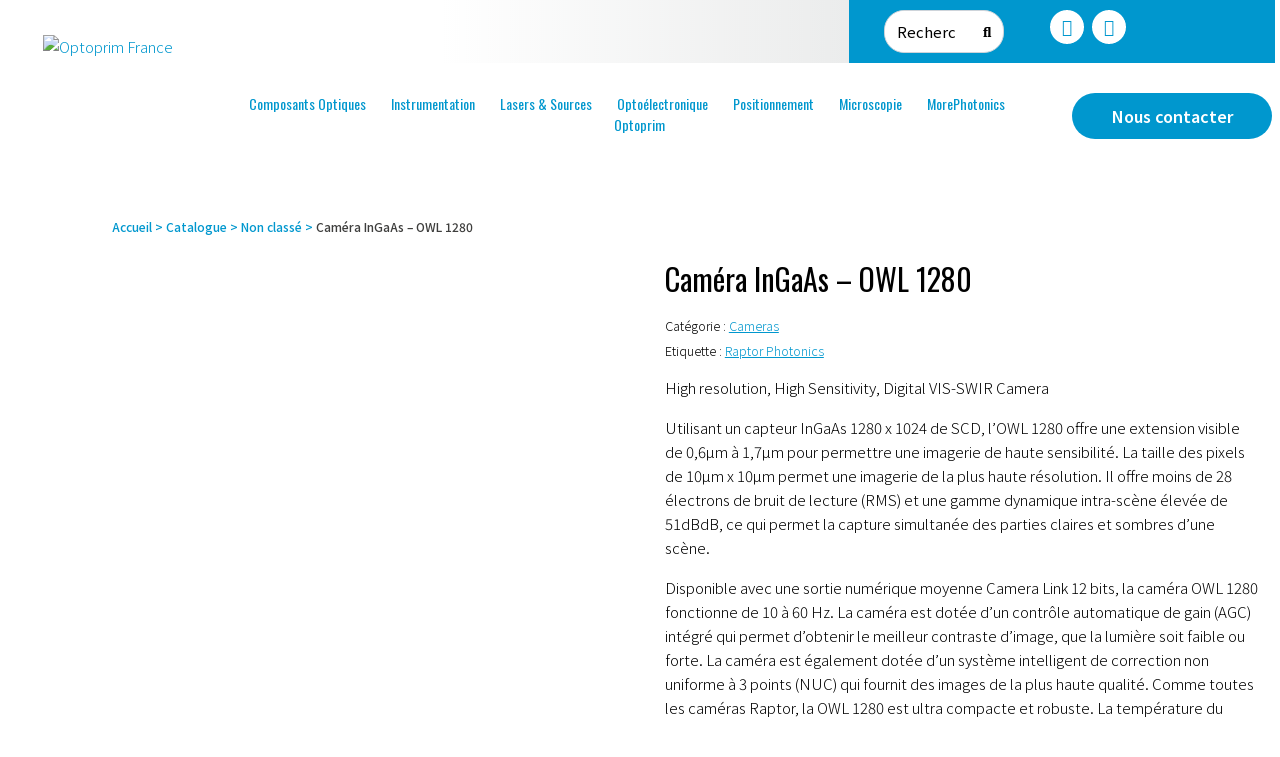

--- FILE ---
content_type: text/html; charset=UTF-8
request_url: https://www.optoprim.com/catalogue/composants/vision-industrielle/cameras/camera-ingaas-owl-1280/
body_size: 53187
content:
<!DOCTYPE html><html lang="fr-FR"><head >	<meta charset="UTF-8" />
	<meta name="viewport" content="width=device-width, initial-scale=1" />
	<meta name='robots' content='index, follow, max-image-preview:large, max-snippet:-1, max-video-preview:-1' />
	<style>img:is([sizes="auto" i], [sizes^="auto," i]) { contain-intrinsic-size: 3000px 1500px }</style>
	
	<!-- This site is optimized with the Yoast SEO plugin v26.1.1 - https://yoast.com/wordpress/plugins/seo/ -->
	<title>Caméra InGaAs - OWL 1280 - Optoprim France</title>
	<meta name="description" content="Caméra InGaAs - OWL 1280 - Groupe Optoprim, l&#039;acteur incontournable de la Photonique Européenne." />
	<link rel="canonical" href="https://www.optoprim.com/catalogue/non-classe/camera-ingaas-owl-1280/" />
	<meta property="og:locale" content="fr_FR" />
	<meta property="og:type" content="article" />
	<meta property="og:title" content="Caméra InGaAs - OWL 1280 - Optoprim France" />
	<meta property="og:description" content="Caméra InGaAs - OWL 1280 - Groupe Optoprim, l&#039;acteur incontournable de la Photonique Européenne." />
	<meta property="og:url" content="https://www.optoprim.com/catalogue/non-classe/camera-ingaas-owl-1280/" />
	<meta property="og:site_name" content="Optoprim France" />
	<meta property="article:modified_time" content="2022-12-05T16:49:35+00:00" />
	<meta property="og:image" content="https://www.optoprim.com/wp-content/uploads/2021/10/QE-1280-300x250.png" />
	<meta name="twitter:card" content="summary_large_image" />
	<script type="application/ld+json" class="yoast-schema-graph">{"@context":"https://schema.org","@graph":[{"@type":"WebPage","@id":"https://www.optoprim.com/catalogue/non-classe/camera-ingaas-owl-1280/","url":"https://www.optoprim.com/catalogue/non-classe/camera-ingaas-owl-1280/","name":"Caméra InGaAs - OWL 1280 - Optoprim France","isPartOf":{"@id":"https://www.optoprim.com/#website"},"primaryImageOfPage":{"@id":"https://www.optoprim.com/catalogue/non-classe/camera-ingaas-owl-1280/#primaryimage"},"image":{"@id":"https://www.optoprim.com/catalogue/non-classe/camera-ingaas-owl-1280/#primaryimage"},"thumbnailUrl":"https://www.optoprim.com/wp-content/uploads/2021/12/Camera-SWIR-InGaAs-OWL-Raptor-Photonics.png","datePublished":"2022-12-05T16:49:33+00:00","dateModified":"2022-12-05T16:49:35+00:00","description":"Caméra InGaAs - OWL 1280 - Groupe Optoprim, l'acteur incontournable de la Photonique Européenne.","breadcrumb":{"@id":"https://www.optoprim.com/catalogue/non-classe/camera-ingaas-owl-1280/#breadcrumb"},"inLanguage":"fr-FR","potentialAction":[{"@type":"ReadAction","target":["https://www.optoprim.com/catalogue/non-classe/camera-ingaas-owl-1280/"]}]},{"@type":"ImageObject","inLanguage":"fr-FR","@id":"https://www.optoprim.com/catalogue/non-classe/camera-ingaas-owl-1280/#primaryimage","url":"https://www.optoprim.com/wp-content/uploads/2021/12/Camera-SWIR-InGaAs-OWL-Raptor-Photonics.png","contentUrl":"https://www.optoprim.com/wp-content/uploads/2021/12/Camera-SWIR-InGaAs-OWL-Raptor-Photonics.png","width":600,"height":600,"caption":"Camera SWIR InGaAs OWL Raptor Photonics"},{"@type":"BreadcrumbList","@id":"https://www.optoprim.com/catalogue/non-classe/camera-ingaas-owl-1280/#breadcrumb","itemListElement":[{"@type":"ListItem","position":1,"name":"Accueil","item":"https://www.optoprim.com/"},{"@type":"ListItem","position":2,"name":"Catalogue","item":"https://www.optoprim.com/catalogue/"},{"@type":"ListItem","position":3,"name":"Non classé","item":"https://www.optoprim.com/categorie/non-classe/"},{"@type":"ListItem","position":4,"name":"Caméra InGaAs &#8211; OWL 1280"}]},{"@type":"WebSite","@id":"https://www.optoprim.com/#website","url":"https://www.optoprim.com/","name":"Optoprim France","description":"Optoprim - Brilliant In Laser Solutions","publisher":{"@id":"https://www.optoprim.com/#organization"},"potentialAction":[{"@type":"SearchAction","target":{"@type":"EntryPoint","urlTemplate":"https://www.optoprim.com/?s={search_term_string}"},"query-input":{"@type":"PropertyValueSpecification","valueRequired":true,"valueName":"search_term_string"}}],"inLanguage":"fr-FR"},{"@type":"Organization","@id":"https://www.optoprim.com/#organization","name":"Optoprim","url":"https://www.optoprim.com/","logo":{"@type":"ImageObject","inLanguage":"fr-FR","@id":"https://www.optoprim.com/#/schema/logo/image/","url":"https://www.optoprim.com/wp-content/uploads/2021/04/OPTOPRIM-Equipements-Optique.png","contentUrl":"https://www.optoprim.com/wp-content/uploads/2021/04/OPTOPRIM-Equipements-Optique.png","width":370,"height":177,"caption":"Optoprim"},"image":{"@id":"https://www.optoprim.com/#/schema/logo/image/"},"sameAs":["https://fr.linkedin.com/company/optoprim"]}]}</script>
	<!-- / Yoast SEO plugin. -->


<link rel='dns-prefetch' href='//hcaptcha.com' />
<link rel="alternate" type="application/rss+xml" title="Optoprim France &raquo; Flux" href="https://www.optoprim.com/feed/" />
<link rel="alternate" type="application/rss+xml" title="Optoprim France &raquo; Flux des commentaires" href="https://www.optoprim.com/comments/feed/" />
<script type="text/javascript">
/* <![CDATA[ */
window._wpemojiSettings = {"baseUrl":"https:\/\/s.w.org\/images\/core\/emoji\/16.0.1\/72x72\/","ext":".png","svgUrl":"https:\/\/s.w.org\/images\/core\/emoji\/16.0.1\/svg\/","svgExt":".svg","source":{"concatemoji":"https:\/\/www.optoprim.com\/wp-includes\/js\/wp-emoji-release.min.js?ver=6.8.3"}};
/*! This file is auto-generated */
!function(s,n){var o,i,e;function c(e){try{var t={supportTests:e,timestamp:(new Date).valueOf()};sessionStorage.setItem(o,JSON.stringify(t))}catch(e){}}function p(e,t,n){e.clearRect(0,0,e.canvas.width,e.canvas.height),e.fillText(t,0,0);var t=new Uint32Array(e.getImageData(0,0,e.canvas.width,e.canvas.height).data),a=(e.clearRect(0,0,e.canvas.width,e.canvas.height),e.fillText(n,0,0),new Uint32Array(e.getImageData(0,0,e.canvas.width,e.canvas.height).data));return t.every(function(e,t){return e===a[t]})}function u(e,t){e.clearRect(0,0,e.canvas.width,e.canvas.height),e.fillText(t,0,0);for(var n=e.getImageData(16,16,1,1),a=0;a<n.data.length;a++)if(0!==n.data[a])return!1;return!0}function f(e,t,n,a){switch(t){case"flag":return n(e,"\ud83c\udff3\ufe0f\u200d\u26a7\ufe0f","\ud83c\udff3\ufe0f\u200b\u26a7\ufe0f")?!1:!n(e,"\ud83c\udde8\ud83c\uddf6","\ud83c\udde8\u200b\ud83c\uddf6")&&!n(e,"\ud83c\udff4\udb40\udc67\udb40\udc62\udb40\udc65\udb40\udc6e\udb40\udc67\udb40\udc7f","\ud83c\udff4\u200b\udb40\udc67\u200b\udb40\udc62\u200b\udb40\udc65\u200b\udb40\udc6e\u200b\udb40\udc67\u200b\udb40\udc7f");case"emoji":return!a(e,"\ud83e\udedf")}return!1}function g(e,t,n,a){var r="undefined"!=typeof WorkerGlobalScope&&self instanceof WorkerGlobalScope?new OffscreenCanvas(300,150):s.createElement("canvas"),o=r.getContext("2d",{willReadFrequently:!0}),i=(o.textBaseline="top",o.font="600 32px Arial",{});return e.forEach(function(e){i[e]=t(o,e,n,a)}),i}function t(e){var t=s.createElement("script");t.src=e,t.defer=!0,s.head.appendChild(t)}"undefined"!=typeof Promise&&(o="wpEmojiSettingsSupports",i=["flag","emoji"],n.supports={everything:!0,everythingExceptFlag:!0},e=new Promise(function(e){s.addEventListener("DOMContentLoaded",e,{once:!0})}),new Promise(function(t){var n=function(){try{var e=JSON.parse(sessionStorage.getItem(o));if("object"==typeof e&&"number"==typeof e.timestamp&&(new Date).valueOf()<e.timestamp+604800&&"object"==typeof e.supportTests)return e.supportTests}catch(e){}return null}();if(!n){if("undefined"!=typeof Worker&&"undefined"!=typeof OffscreenCanvas&&"undefined"!=typeof URL&&URL.createObjectURL&&"undefined"!=typeof Blob)try{var e="postMessage("+g.toString()+"("+[JSON.stringify(i),f.toString(),p.toString(),u.toString()].join(",")+"));",a=new Blob([e],{type:"text/javascript"}),r=new Worker(URL.createObjectURL(a),{name:"wpTestEmojiSupports"});return void(r.onmessage=function(e){c(n=e.data),r.terminate(),t(n)})}catch(e){}c(n=g(i,f,p,u))}t(n)}).then(function(e){for(var t in e)n.supports[t]=e[t],n.supports.everything=n.supports.everything&&n.supports[t],"flag"!==t&&(n.supports.everythingExceptFlag=n.supports.everythingExceptFlag&&n.supports[t]);n.supports.everythingExceptFlag=n.supports.everythingExceptFlag&&!n.supports.flag,n.DOMReady=!1,n.readyCallback=function(){n.DOMReady=!0}}).then(function(){return e}).then(function(){var e;n.supports.everything||(n.readyCallback(),(e=n.source||{}).concatemoji?t(e.concatemoji):e.wpemoji&&e.twemoji&&(t(e.twemoji),t(e.wpemoji)))}))}((window,document),window._wpemojiSettings);
/* ]]> */
</script>

<style id='wp-emoji-styles-inline-css' type='text/css'>

	img.wp-smiley, img.emoji {
		display: inline !important;
		border: none !important;
		box-shadow: none !important;
		height: 1em !important;
		width: 1em !important;
		margin: 0 0.07em !important;
		vertical-align: -0.1em !important;
		background: none !important;
		padding: 0 !important;
	}
</style>
<link rel='stylesheet' id='wp-block-library-css' href='https://www.optoprim.com/wp-includes/css/dist/block-library/style.min.css?ver=6.8.3' type='text/css' media='all' />
<style id='wp-block-library-theme-inline-css' type='text/css'>
.wp-block-audio :where(figcaption){color:#555;font-size:13px;text-align:center}.is-dark-theme .wp-block-audio :where(figcaption){color:#ffffffa6}.wp-block-audio{margin:0 0 1em}.wp-block-code{border:1px solid #ccc;border-radius:4px;font-family:Menlo,Consolas,monaco,monospace;padding:.8em 1em}.wp-block-embed :where(figcaption){color:#555;font-size:13px;text-align:center}.is-dark-theme .wp-block-embed :where(figcaption){color:#ffffffa6}.wp-block-embed{margin:0 0 1em}.blocks-gallery-caption{color:#555;font-size:13px;text-align:center}.is-dark-theme .blocks-gallery-caption{color:#ffffffa6}:root :where(.wp-block-image figcaption){color:#555;font-size:13px;text-align:center}.is-dark-theme :root :where(.wp-block-image figcaption){color:#ffffffa6}.wp-block-image{margin:0 0 1em}.wp-block-pullquote{border-bottom:4px solid;border-top:4px solid;color:currentColor;margin-bottom:1.75em}.wp-block-pullquote cite,.wp-block-pullquote footer,.wp-block-pullquote__citation{color:currentColor;font-size:.8125em;font-style:normal;text-transform:uppercase}.wp-block-quote{border-left:.25em solid;margin:0 0 1.75em;padding-left:1em}.wp-block-quote cite,.wp-block-quote footer{color:currentColor;font-size:.8125em;font-style:normal;position:relative}.wp-block-quote:where(.has-text-align-right){border-left:none;border-right:.25em solid;padding-left:0;padding-right:1em}.wp-block-quote:where(.has-text-align-center){border:none;padding-left:0}.wp-block-quote.is-large,.wp-block-quote.is-style-large,.wp-block-quote:where(.is-style-plain){border:none}.wp-block-search .wp-block-search__label{font-weight:700}.wp-block-search__button{border:1px solid #ccc;padding:.375em .625em}:where(.wp-block-group.has-background){padding:1.25em 2.375em}.wp-block-separator.has-css-opacity{opacity:.4}.wp-block-separator{border:none;border-bottom:2px solid;margin-left:auto;margin-right:auto}.wp-block-separator.has-alpha-channel-opacity{opacity:1}.wp-block-separator:not(.is-style-wide):not(.is-style-dots){width:100px}.wp-block-separator.has-background:not(.is-style-dots){border-bottom:none;height:1px}.wp-block-separator.has-background:not(.is-style-wide):not(.is-style-dots){height:2px}.wp-block-table{margin:0 0 1em}.wp-block-table td,.wp-block-table th{word-break:normal}.wp-block-table :where(figcaption){color:#555;font-size:13px;text-align:center}.is-dark-theme .wp-block-table :where(figcaption){color:#ffffffa6}.wp-block-video :where(figcaption){color:#555;font-size:13px;text-align:center}.is-dark-theme .wp-block-video :where(figcaption){color:#ffffffa6}.wp-block-video{margin:0 0 1em}:root :where(.wp-block-template-part.has-background){margin-bottom:0;margin-top:0;padding:1.25em 2.375em}
</style>
<style id='classic-theme-styles-inline-css' type='text/css'>
/*! This file is auto-generated */
.wp-block-button__link{color:#fff;background-color:#32373c;border-radius:9999px;box-shadow:none;text-decoration:none;padding:calc(.667em + 2px) calc(1.333em + 2px);font-size:1.125em}.wp-block-file__button{background:#32373c;color:#fff;text-decoration:none}
</style>
<style id='global-styles-inline-css' type='text/css'>
:root{--wp--preset--aspect-ratio--square: 1;--wp--preset--aspect-ratio--4-3: 4/3;--wp--preset--aspect-ratio--3-4: 3/4;--wp--preset--aspect-ratio--3-2: 3/2;--wp--preset--aspect-ratio--2-3: 2/3;--wp--preset--aspect-ratio--16-9: 16/9;--wp--preset--aspect-ratio--9-16: 9/16;--wp--preset--color--black: #000000;--wp--preset--color--cyan-bluish-gray: #abb8c3;--wp--preset--color--white: #ffffff;--wp--preset--color--pale-pink: #f78da7;--wp--preset--color--vivid-red: #cf2e2e;--wp--preset--color--luminous-vivid-orange: #ff6900;--wp--preset--color--luminous-vivid-amber: #fcb900;--wp--preset--color--light-green-cyan: #7bdcb5;--wp--preset--color--vivid-green-cyan: #00d084;--wp--preset--color--pale-cyan-blue: #8ed1fc;--wp--preset--color--vivid-cyan-blue: #0693e3;--wp--preset--color--vivid-purple: #9b51e0;--wp--preset--gradient--vivid-cyan-blue-to-vivid-purple: linear-gradient(135deg,rgba(6,147,227,1) 0%,rgb(155,81,224) 100%);--wp--preset--gradient--light-green-cyan-to-vivid-green-cyan: linear-gradient(135deg,rgb(122,220,180) 0%,rgb(0,208,130) 100%);--wp--preset--gradient--luminous-vivid-amber-to-luminous-vivid-orange: linear-gradient(135deg,rgba(252,185,0,1) 0%,rgba(255,105,0,1) 100%);--wp--preset--gradient--luminous-vivid-orange-to-vivid-red: linear-gradient(135deg,rgba(255,105,0,1) 0%,rgb(207,46,46) 100%);--wp--preset--gradient--very-light-gray-to-cyan-bluish-gray: linear-gradient(135deg,rgb(238,238,238) 0%,rgb(169,184,195) 100%);--wp--preset--gradient--cool-to-warm-spectrum: linear-gradient(135deg,rgb(74,234,220) 0%,rgb(151,120,209) 20%,rgb(207,42,186) 40%,rgb(238,44,130) 60%,rgb(251,105,98) 80%,rgb(254,248,76) 100%);--wp--preset--gradient--blush-light-purple: linear-gradient(135deg,rgb(255,206,236) 0%,rgb(152,150,240) 100%);--wp--preset--gradient--blush-bordeaux: linear-gradient(135deg,rgb(254,205,165) 0%,rgb(254,45,45) 50%,rgb(107,0,62) 100%);--wp--preset--gradient--luminous-dusk: linear-gradient(135deg,rgb(255,203,112) 0%,rgb(199,81,192) 50%,rgb(65,88,208) 100%);--wp--preset--gradient--pale-ocean: linear-gradient(135deg,rgb(255,245,203) 0%,rgb(182,227,212) 50%,rgb(51,167,181) 100%);--wp--preset--gradient--electric-grass: linear-gradient(135deg,rgb(202,248,128) 0%,rgb(113,206,126) 100%);--wp--preset--gradient--midnight: linear-gradient(135deg,rgb(2,3,129) 0%,rgb(40,116,252) 100%);--wp--preset--font-size--small: 13px;--wp--preset--font-size--medium: 20px;--wp--preset--font-size--large: 36px;--wp--preset--font-size--x-large: 42px;--wp--preset--spacing--20: 0.44rem;--wp--preset--spacing--30: 0.67rem;--wp--preset--spacing--40: 1rem;--wp--preset--spacing--50: 1.5rem;--wp--preset--spacing--60: 2.25rem;--wp--preset--spacing--70: 3.38rem;--wp--preset--spacing--80: 5.06rem;--wp--preset--shadow--natural: 6px 6px 9px rgba(0, 0, 0, 0.2);--wp--preset--shadow--deep: 12px 12px 50px rgba(0, 0, 0, 0.4);--wp--preset--shadow--sharp: 6px 6px 0px rgba(0, 0, 0, 0.2);--wp--preset--shadow--outlined: 6px 6px 0px -3px rgba(255, 255, 255, 1), 6px 6px rgba(0, 0, 0, 1);--wp--preset--shadow--crisp: 6px 6px 0px rgba(0, 0, 0, 1);}:where(.is-layout-flex){gap: 0.5em;}:where(.is-layout-grid){gap: 0.5em;}body .is-layout-flex{display: flex;}.is-layout-flex{flex-wrap: wrap;align-items: center;}.is-layout-flex > :is(*, div){margin: 0;}body .is-layout-grid{display: grid;}.is-layout-grid > :is(*, div){margin: 0;}:where(.wp-block-columns.is-layout-flex){gap: 2em;}:where(.wp-block-columns.is-layout-grid){gap: 2em;}:where(.wp-block-post-template.is-layout-flex){gap: 1.25em;}:where(.wp-block-post-template.is-layout-grid){gap: 1.25em;}.has-black-color{color: var(--wp--preset--color--black) !important;}.has-cyan-bluish-gray-color{color: var(--wp--preset--color--cyan-bluish-gray) !important;}.has-white-color{color: var(--wp--preset--color--white) !important;}.has-pale-pink-color{color: var(--wp--preset--color--pale-pink) !important;}.has-vivid-red-color{color: var(--wp--preset--color--vivid-red) !important;}.has-luminous-vivid-orange-color{color: var(--wp--preset--color--luminous-vivid-orange) !important;}.has-luminous-vivid-amber-color{color: var(--wp--preset--color--luminous-vivid-amber) !important;}.has-light-green-cyan-color{color: var(--wp--preset--color--light-green-cyan) !important;}.has-vivid-green-cyan-color{color: var(--wp--preset--color--vivid-green-cyan) !important;}.has-pale-cyan-blue-color{color: var(--wp--preset--color--pale-cyan-blue) !important;}.has-vivid-cyan-blue-color{color: var(--wp--preset--color--vivid-cyan-blue) !important;}.has-vivid-purple-color{color: var(--wp--preset--color--vivid-purple) !important;}.has-black-background-color{background-color: var(--wp--preset--color--black) !important;}.has-cyan-bluish-gray-background-color{background-color: var(--wp--preset--color--cyan-bluish-gray) !important;}.has-white-background-color{background-color: var(--wp--preset--color--white) !important;}.has-pale-pink-background-color{background-color: var(--wp--preset--color--pale-pink) !important;}.has-vivid-red-background-color{background-color: var(--wp--preset--color--vivid-red) !important;}.has-luminous-vivid-orange-background-color{background-color: var(--wp--preset--color--luminous-vivid-orange) !important;}.has-luminous-vivid-amber-background-color{background-color: var(--wp--preset--color--luminous-vivid-amber) !important;}.has-light-green-cyan-background-color{background-color: var(--wp--preset--color--light-green-cyan) !important;}.has-vivid-green-cyan-background-color{background-color: var(--wp--preset--color--vivid-green-cyan) !important;}.has-pale-cyan-blue-background-color{background-color: var(--wp--preset--color--pale-cyan-blue) !important;}.has-vivid-cyan-blue-background-color{background-color: var(--wp--preset--color--vivid-cyan-blue) !important;}.has-vivid-purple-background-color{background-color: var(--wp--preset--color--vivid-purple) !important;}.has-black-border-color{border-color: var(--wp--preset--color--black) !important;}.has-cyan-bluish-gray-border-color{border-color: var(--wp--preset--color--cyan-bluish-gray) !important;}.has-white-border-color{border-color: var(--wp--preset--color--white) !important;}.has-pale-pink-border-color{border-color: var(--wp--preset--color--pale-pink) !important;}.has-vivid-red-border-color{border-color: var(--wp--preset--color--vivid-red) !important;}.has-luminous-vivid-orange-border-color{border-color: var(--wp--preset--color--luminous-vivid-orange) !important;}.has-luminous-vivid-amber-border-color{border-color: var(--wp--preset--color--luminous-vivid-amber) !important;}.has-light-green-cyan-border-color{border-color: var(--wp--preset--color--light-green-cyan) !important;}.has-vivid-green-cyan-border-color{border-color: var(--wp--preset--color--vivid-green-cyan) !important;}.has-pale-cyan-blue-border-color{border-color: var(--wp--preset--color--pale-cyan-blue) !important;}.has-vivid-cyan-blue-border-color{border-color: var(--wp--preset--color--vivid-cyan-blue) !important;}.has-vivid-purple-border-color{border-color: var(--wp--preset--color--vivid-purple) !important;}.has-vivid-cyan-blue-to-vivid-purple-gradient-background{background: var(--wp--preset--gradient--vivid-cyan-blue-to-vivid-purple) !important;}.has-light-green-cyan-to-vivid-green-cyan-gradient-background{background: var(--wp--preset--gradient--light-green-cyan-to-vivid-green-cyan) !important;}.has-luminous-vivid-amber-to-luminous-vivid-orange-gradient-background{background: var(--wp--preset--gradient--luminous-vivid-amber-to-luminous-vivid-orange) !important;}.has-luminous-vivid-orange-to-vivid-red-gradient-background{background: var(--wp--preset--gradient--luminous-vivid-orange-to-vivid-red) !important;}.has-very-light-gray-to-cyan-bluish-gray-gradient-background{background: var(--wp--preset--gradient--very-light-gray-to-cyan-bluish-gray) !important;}.has-cool-to-warm-spectrum-gradient-background{background: var(--wp--preset--gradient--cool-to-warm-spectrum) !important;}.has-blush-light-purple-gradient-background{background: var(--wp--preset--gradient--blush-light-purple) !important;}.has-blush-bordeaux-gradient-background{background: var(--wp--preset--gradient--blush-bordeaux) !important;}.has-luminous-dusk-gradient-background{background: var(--wp--preset--gradient--luminous-dusk) !important;}.has-pale-ocean-gradient-background{background: var(--wp--preset--gradient--pale-ocean) !important;}.has-electric-grass-gradient-background{background: var(--wp--preset--gradient--electric-grass) !important;}.has-midnight-gradient-background{background: var(--wp--preset--gradient--midnight) !important;}.has-small-font-size{font-size: var(--wp--preset--font-size--small) !important;}.has-medium-font-size{font-size: var(--wp--preset--font-size--medium) !important;}.has-large-font-size{font-size: var(--wp--preset--font-size--large) !important;}.has-x-large-font-size{font-size: var(--wp--preset--font-size--x-large) !important;}
:where(.wp-block-post-template.is-layout-flex){gap: 1.25em;}:where(.wp-block-post-template.is-layout-grid){gap: 1.25em;}
:where(.wp-block-columns.is-layout-flex){gap: 2em;}:where(.wp-block-columns.is-layout-grid){gap: 2em;}
:root :where(.wp-block-pullquote){font-size: 1.5em;line-height: 1.6;}
</style>
<link rel='stylesheet' id='contact-form-7-css' href='https://www.optoprim.com/wp-content/plugins/contact-form-7/includes/css/styles.css?ver=6.1.2' type='text/css' media='all' />
<link rel='stylesheet' id='photoswipe-css' href='https://www.optoprim.com/wp-content/plugins/woocommerce/assets/css/photoswipe/photoswipe.min.css?ver=10.2.3' type='text/css' media='all' />
<link rel='stylesheet' id='photoswipe-default-skin-css' href='https://www.optoprim.com/wp-content/plugins/woocommerce/assets/css/photoswipe/default-skin/default-skin.min.css?ver=10.2.3' type='text/css' media='all' />
<link rel='stylesheet' id='woocommerce-layout-css' href='https://www.optoprim.com/wp-content/plugins/woocommerce/assets/css/woocommerce-layout.css?ver=10.2.3' type='text/css' media='all' />
<link rel='stylesheet' id='woocommerce-smallscreen-css' href='https://www.optoprim.com/wp-content/plugins/woocommerce/assets/css/woocommerce-smallscreen.css?ver=10.2.3' type='text/css' media='only screen and (max-width: 768px)' />
<link rel='stylesheet' id='woocommerce-general-css' href='https://www.optoprim.com/wp-content/plugins/woocommerce/assets/css/woocommerce.css?ver=10.2.3' type='text/css' media='all' />
<style id='woocommerce-inline-inline-css' type='text/css'>
.woocommerce form .form-row .required { visibility: visible; }
</style>
<link rel='stylesheet' id='ywctm-frontend-css' href='https://www.optoprim.com/wp-content/plugins/yith-woocommerce-catalog-mode/assets/css/frontend.min.css?ver=2.49.0' type='text/css' media='all' />
<style id='ywctm-frontend-inline-css' type='text/css'>
form.cart button.single_add_to_cart_button, .ppc-button-wrapper, .wc-ppcp-paylater-msg__container, form.cart .quantity, table.variations, form.variations_form, .single_variation_wrap .variations_button, .widget.woocommerce.widget_shopping_cart{display: none !important}
</style>
<link rel='stylesheet' id='brands-styles-css' href='https://www.optoprim.com/wp-content/plugins/woocommerce/assets/css/brands.css?ver=10.2.3' type='text/css' media='all' />
<link rel='stylesheet' id='jupiterx-popups-animation-css' href='https://www.optoprim.com/wp-content/plugins/jupiterx-core/includes/extensions/raven/assets/lib/animate/animate.min.css?ver=4.11.0' type='text/css' media='all' />
<link rel='stylesheet' id='jupiterx-css' href='https://www.optoprim.com/wp-content/uploads/jupiterx/compiler/jupiterx/style.css?ver=fb37be1' type='text/css' media='all' />
<link rel='stylesheet' id='jet-woo-builder-jupiterx-css' href='https://www.optoprim.com/wp-content/plugins/jet-woo-builder/includes/compatibility/packages/themes/jupiterx/assets/css/style.css?ver=2.2.2' type='text/css' media='all' />
<link rel='stylesheet' id='jupiterx-elements-dynamic-styles-css' href='https://www.optoprim.com/wp-content/uploads/jupiterx/compiler/jupiterx-elements-dynamic-styles/style.css?ver=4687767' type='text/css' media='all' />
<link rel='stylesheet' id='tablepress-default-css' href='https://www.optoprim.com/wp-content/plugins/tablepress/css/build/default.css?ver=3.2.3' type='text/css' media='all' />
<link rel='stylesheet' id='elementor-icons-css' href='https://www.optoprim.com/wp-content/plugins/elementor/assets/lib/eicons/css/elementor-icons.min.css?ver=5.44.0' type='text/css' media='all' />
<link rel='stylesheet' id='elementor-frontend-css' href='https://www.optoprim.com/wp-content/plugins/elementor/assets/css/frontend.min.css?ver=3.32.4' type='text/css' media='all' />
<link rel='stylesheet' id='font-awesome-css' href='https://www.optoprim.com/wp-content/plugins/elementor/assets/lib/font-awesome/css/font-awesome.min.css?ver=4.7.0' type='text/css' media='all' />
<style id='font-awesome-inline-css' type='text/css'>
[data-font="FontAwesome"]:before {font-family: 'FontAwesome' !important;content: attr(data-icon) !important;speak: none !important;font-weight: normal !important;font-variant: normal !important;text-transform: none !important;line-height: 1 !important;font-style: normal !important;-webkit-font-smoothing: antialiased !important;-moz-osx-font-smoothing: grayscale !important;}
</style>
<link rel='stylesheet' id='jupiterx-core-raven-frontend-css' href='https://www.optoprim.com/wp-content/plugins/jupiterx-core/includes/extensions/raven/assets/css/frontend.min.css?ver=6.8.3' type='text/css' media='all' />
<link rel='stylesheet' id='elementor-post-5647-css' href='https://www.optoprim.com/wp-content/uploads/elementor/css/post-5647.css?ver=1766456263' type='text/css' media='all' />
<link rel='stylesheet' id='font-awesome-5-all-css' href='https://www.optoprim.com/wp-content/plugins/elementor/assets/lib/font-awesome/css/all.min.css?ver=3.32.4' type='text/css' media='all' />
<link rel='stylesheet' id='font-awesome-4-shim-css' href='https://www.optoprim.com/wp-content/plugins/elementor/assets/lib/font-awesome/css/v4-shims.min.css?ver=3.32.4' type='text/css' media='all' />
<link rel='stylesheet' id='flatpickr-css' href='https://www.optoprim.com/wp-content/plugins/elementor/assets/lib/flatpickr/flatpickr.min.css?ver=4.6.13' type='text/css' media='all' />
<link rel='stylesheet' id='elementor-post-5165-css' href='https://www.optoprim.com/wp-content/uploads/elementor/css/post-5165.css?ver=1766456263' type='text/css' media='all' />
<link rel='stylesheet' id='elementor-post-63-css' href='https://www.optoprim.com/wp-content/uploads/elementor/css/post-63.css?ver=1766456263' type='text/css' media='all' />
<link rel='stylesheet' id='elementor-post-70-css' href='https://www.optoprim.com/wp-content/uploads/elementor/css/post-70.css?ver=1766456263' type='text/css' media='all' />
<link rel='stylesheet' id='elementor-gf-roboto-css' href='https://fonts.googleapis.com/css?family=Roboto:100,100italic,200,200italic,300,300italic,400,400italic,500,500italic,600,600italic,700,700italic,800,800italic,900,900italic&#038;display=auto' type='text/css' media='all' />
<link rel='stylesheet' id='elementor-gf-robotoslab-css' href='https://fonts.googleapis.com/css?family=Roboto+Slab:100,100italic,200,200italic,300,300italic,400,400italic,500,500italic,600,600italic,700,700italic,800,800italic,900,900italic&#038;display=auto' type='text/css' media='all' />
<link rel='stylesheet' id='elementor-gf-oswald-css' href='https://fonts.googleapis.com/css?family=Oswald:100,100italic,200,200italic,300,300italic,400,400italic,500,500italic,600,600italic,700,700italic,800,800italic,900,900italic&#038;display=auto' type='text/css' media='all' />
<link rel='stylesheet' id='elementor-icons-shared-0-css' href='https://www.optoprim.com/wp-content/plugins/elementor/assets/lib/font-awesome/css/fontawesome.min.css?ver=5.15.3' type='text/css' media='all' />
<link rel='stylesheet' id='elementor-icons-fa-solid-css' href='https://www.optoprim.com/wp-content/plugins/elementor/assets/lib/font-awesome/css/solid.min.css?ver=5.15.3' type='text/css' media='all' />
<link rel='stylesheet' id='elementor-icons-fa-brands-css' href='https://www.optoprim.com/wp-content/plugins/elementor/assets/lib/font-awesome/css/brands.min.css?ver=5.15.3' type='text/css' media='all' />
<script type="text/javascript" src="https://www.optoprim.com/wp-includes/js/jquery/jquery.min.js?ver=3.7.1" id="jquery-core-js"></script>
<script type="text/javascript" src="https://www.optoprim.com/wp-includes/js/jquery/jquery-migrate.min.js?ver=3.4.1" id="jquery-migrate-js"></script>
<script type="text/javascript" src="//www.optoprim.com/wp-content/plugins/revslider/sr6/assets/js/rbtools.min.js?ver=6.7.37" async id="tp-tools-js"></script>
<script type="text/javascript" src="//www.optoprim.com/wp-content/plugins/revslider/sr6/assets/js/rs6.min.js?ver=6.7.37" async id="revmin-js"></script>
<script type="text/javascript" src="https://www.optoprim.com/wp-content/plugins/woocommerce/assets/js/flexslider/jquery.flexslider.min.js?ver=2.7.2-wc.10.2.3" id="flexslider-js" defer="defer" data-wp-strategy="defer"></script>
<script type="text/javascript" src="https://www.optoprim.com/wp-content/plugins/woocommerce/assets/js/photoswipe/photoswipe.min.js?ver=4.1.1-wc.10.2.3" id="photoswipe-js" defer="defer" data-wp-strategy="defer"></script>
<script type="text/javascript" src="https://www.optoprim.com/wp-content/plugins/woocommerce/assets/js/photoswipe/photoswipe-ui-default.min.js?ver=4.1.1-wc.10.2.3" id="photoswipe-ui-default-js" defer="defer" data-wp-strategy="defer"></script>
<script type="text/javascript" id="wc-single-product-js-extra">
/* <![CDATA[ */
var wc_single_product_params = {"i18n_required_rating_text":"Veuillez s\u00e9lectionner une note","i18n_rating_options":["1\u00a0\u00e9toile sur 5","2\u00a0\u00e9toiles sur 5","3\u00a0\u00e9toiles sur 5","4\u00a0\u00e9toiles sur 5","5\u00a0\u00e9toiles sur 5"],"i18n_product_gallery_trigger_text":"Voir la galerie d\u2019images en plein \u00e9cran","review_rating_required":"yes","flexslider":{"rtl":false,"animation":"slide","smoothHeight":true,"directionNav":true,"controlNav":"thumbnails","slideshow":false,"animationSpeed":500,"animationLoop":false,"allowOneSlide":false,"prevText":"<svg fill=\"#333333\" version=\"1.1\" id=\"Layer_1\" xmlns=\"http:\/\/www.w3.org\/2000\/svg\" xmlns:xlink=\"http:\/\/www.w3.org\/1999\/xlink\" x=\"0px\" y=\"0px\" width=\"7.2px\" height=\"12px\" viewBox=\"0 0 7.2 12\" style=\"enable-background:new 0 0 7.2 12;\" xml:space=\"preserve\"><path class=\"st0\" d=\"M2.4,6l4.5-4.3c0.4-0.4,0.4-1,0-1.4c-0.4-0.4-1-0.4-1.4,0l-5.2,5C0.1,5.5,0,5.7,0,6s0.1,0.5,0.3,0.7l5.2,5\tC5.7,11.9,6,12,6.2,12c0.3,0,0.5-0.1,0.7-0.3c0.4-0.4,0.4-1,0-1.4L2.4,6z\"\/><\/svg>","nextText":"<svg fill=\"#333333\" version=\"1.1\" id=\"Layer_1\" xmlns=\"http:\/\/www.w3.org\/2000\/svg\" xmlns:xlink=\"http:\/\/www.w3.org\/1999\/xlink\" x=\"0px\" y=\"0px\" width=\"7.2px\" height=\"12px\" viewBox=\"0 0 7.2 12\" style=\"enable-background:new 0 0 7.2 12;\" xml:space=\"preserve\"><path class=\"st0\" d=\"M4.8,6l-4.5,4.3c-0.4,0.4-0.4,1,0,1.4c0.4,0.4,1,0.4,1.4,0l5.2-5C7.1,6.5,7.2,6.3,7.2,6S7.1,5.5,6.9,5.3l-5.2-5C1.5,0.1,1.2,0,1,0C0.7,0,0.5,0.1,0.3,0.3c-0.4,0.4-0.4,1,0,1.4L4.8,6z\"\/><\/svg>"},"zoom_enabled":"","zoom_options":[],"photoswipe_enabled":"1","photoswipe_options":{"shareEl":false,"closeOnScroll":false,"history":false,"hideAnimationDuration":0,"showAnimationDuration":0},"flexslider_enabled":"1"};
/* ]]> */
</script>
<script type="text/javascript" src="https://www.optoprim.com/wp-content/plugins/woocommerce/assets/js/frontend/single-product.min.js?ver=10.2.3" id="wc-single-product-js" defer="defer" data-wp-strategy="defer"></script>
<script type="text/javascript" src="https://www.optoprim.com/wp-content/plugins/woocommerce/assets/js/jquery-blockui/jquery.blockUI.min.js?ver=2.7.0-wc.10.2.3" id="jquery-blockui-js" defer="defer" data-wp-strategy="defer"></script>
<script type="text/javascript" src="https://www.optoprim.com/wp-content/plugins/woocommerce/assets/js/js-cookie/js.cookie.min.js?ver=2.1.4-wc.10.2.3" id="js-cookie-js" defer="defer" data-wp-strategy="defer"></script>
<script type="text/javascript" id="woocommerce-js-extra">
/* <![CDATA[ */
var woocommerce_params = {"ajax_url":"\/wp-admin\/admin-ajax.php","wc_ajax_url":"\/?wc-ajax=%%endpoint%%","i18n_password_show":"Afficher le mot de passe","i18n_password_hide":"Masquer le mot de passe"};
/* ]]> */
</script>
<script type="text/javascript" src="https://www.optoprim.com/wp-content/plugins/woocommerce/assets/js/frontend/woocommerce.min.js?ver=10.2.3" id="woocommerce-js" defer="defer" data-wp-strategy="defer"></script>
<script type="text/javascript" src="https://www.optoprim.com/wp-content/themes/jupiterx/lib/admin/assets/lib/webfont/webfont.min.js?ver=1.6.26" id="jupiterx-webfont-js"></script>
<script type="text/javascript" id="jupiterx-webfont-js-after">
/* <![CDATA[ */
WebFont.load({
				google: {
					families: ['Noto Sans JP:100,200,300,400,500,600,700,800,900,100italic,200italic,300italic,400italic,500italic,600italic,700italic,800italic,900italic','Oswald:100,200,300,400,500,600,700,800,900,100italic,200italic,300italic,400italic,500italic,600italic,700italic,800italic,900italic']
				}
			});
/* ]]> */
</script>
<script type="text/javascript" src="https://www.optoprim.com/wp-content/themes/jupiterx/lib/assets/dist/js/utils.min.js?ver=4.11.0" id="jupiterx-utils-js"></script>
<script type="text/javascript" src="https://www.optoprim.com/wp-content/plugins/elementor/assets/lib/font-awesome/js/v4-shims.min.js?ver=3.32.4" id="font-awesome-4-shim-js"></script>
<link rel="https://api.w.org/" href="https://www.optoprim.com/wp-json/" /><link rel="alternate" title="JSON" type="application/json" href="https://www.optoprim.com/wp-json/wp/v2/product/8975" /><link rel="EditURI" type="application/rsd+xml" title="RSD" href="https://www.optoprim.com/xmlrpc.php?rsd" />
<meta name="generator" content="WordPress 6.8.3" />
<meta name="generator" content="WooCommerce 10.2.3" />
<link rel='shortlink' href='https://www.optoprim.com/?p=8975' />
<link rel="alternate" title="oEmbed (JSON)" type="application/json+oembed" href="https://www.optoprim.com/wp-json/oembed/1.0/embed?url=https%3A%2F%2Fwww.optoprim.com%2Fcatalogue%2Fcomposants%2Fvision-industrielle%2Fcameras%2Fcamera-ingaas-owl-1280%2F" />
<link rel="alternate" title="oEmbed (XML)" type="text/xml+oembed" href="https://www.optoprim.com/wp-json/oembed/1.0/embed?url=https%3A%2F%2Fwww.optoprim.com%2Fcatalogue%2Fcomposants%2Fvision-industrielle%2Fcameras%2Fcamera-ingaas-owl-1280%2F&#038;format=xml" />
<style>
.h-captcha{position:relative;display:block;margin-bottom:2rem;padding:0;clear:both}.h-captcha[data-size="normal"]{width:303px;height:78px}.h-captcha[data-size="compact"]{width:164px;height:144px}.h-captcha[data-size="invisible"]{display:none}.h-captcha iframe{z-index:1}.h-captcha::before{content:"";display:block;position:absolute;top:0;left:0;background:url(https://www.optoprim.com/wp-content/plugins/hcaptcha-for-forms-and-more/assets/images/hcaptcha-div-logo.svg) no-repeat;border:1px solid #fff0;border-radius:4px;box-sizing:border-box}.h-captcha::after{content:"If you see this message, hCaptcha failed to load due to site errors.";font:13px/1.35 system-ui,-apple-system,Segoe UI,Roboto,Arial,sans-serif;display:block;position:absolute;top:0;left:0;box-sizing:border-box;color:red;opacity:0}.h-captcha:not(:has(iframe))::after{animation:hcap-msg-fade-in .3s ease forwards;animation-delay:2s}.h-captcha:has(iframe)::after{animation:none;opacity:0}@keyframes hcap-msg-fade-in{to{opacity:1}}.h-captcha[data-size="normal"]::before{width:300px;height:74px;background-position:94% 28%}.h-captcha[data-size="normal"]::after{padding:19px 75px 16px 10px}.h-captcha[data-size="compact"]::before{width:156px;height:136px;background-position:50% 79%}.h-captcha[data-size="compact"]::after{padding:10px 10px 16px 10px}.h-captcha[data-theme="light"]::before,body.is-light-theme .h-captcha[data-theme="auto"]::before,.h-captcha[data-theme="auto"]::before{background-color:#fafafa;border:1px solid #e0e0e0}.h-captcha[data-theme="dark"]::before,body.is-dark-theme .h-captcha[data-theme="auto"]::before,html.wp-dark-mode-active .h-captcha[data-theme="auto"]::before,html.drdt-dark-mode .h-captcha[data-theme="auto"]::before{background-image:url(https://www.optoprim.com/wp-content/plugins/hcaptcha-for-forms-and-more/assets/images/hcaptcha-div-logo-white.svg);background-repeat:no-repeat;background-color:#333;border:1px solid #f5f5f5}@media (prefers-color-scheme:dark){.h-captcha[data-theme="auto"]::before{background-image:url(https://www.optoprim.com/wp-content/plugins/hcaptcha-for-forms-and-more/assets/images/hcaptcha-div-logo-white.svg);background-repeat:no-repeat;background-color:#333;border:1px solid #f5f5f5}}.h-captcha[data-theme="custom"]::before{background-color:initial}.h-captcha[data-size="invisible"]::before,.h-captcha[data-size="invisible"]::after{display:none}.h-captcha iframe{position:relative}div[style*="z-index: 2147483647"] div[style*="border-width: 11px"][style*="position: absolute"][style*="pointer-events: none"]{border-style:none}
</style>
	<noscript><style>.woocommerce-product-gallery{ opacity: 1 !important; }</style></noscript>
	<meta name="generator" content="Elementor 3.32.4; features: additional_custom_breakpoints; settings: css_print_method-external, google_font-enabled, font_display-auto">
			<style>
				.e-con.e-parent:nth-of-type(n+4):not(.e-lazyloaded):not(.e-no-lazyload),
				.e-con.e-parent:nth-of-type(n+4):not(.e-lazyloaded):not(.e-no-lazyload) * {
					background-image: none !important;
				}
				@media screen and (max-height: 1024px) {
					.e-con.e-parent:nth-of-type(n+3):not(.e-lazyloaded):not(.e-no-lazyload),
					.e-con.e-parent:nth-of-type(n+3):not(.e-lazyloaded):not(.e-no-lazyload) * {
						background-image: none !important;
					}
				}
				@media screen and (max-height: 640px) {
					.e-con.e-parent:nth-of-type(n+2):not(.e-lazyloaded):not(.e-no-lazyload),
					.e-con.e-parent:nth-of-type(n+2):not(.e-lazyloaded):not(.e-no-lazyload) * {
						background-image: none !important;
					}
				}
			</style>
			<meta name="generator" content="Powered by Slider Revolution 6.7.37 - responsive, Mobile-Friendly Slider Plugin for WordPress with comfortable drag and drop interface." />
<style>
span[data-name="hcap-cf7"] .h-captcha{margin-bottom:0}span[data-name="hcap-cf7"]~input[type="submit"],span[data-name="hcap-cf7"]~button[type="submit"]{margin-top:2rem}
</style>
<link rel="icon" href="https://www.optoprim.com/wp-content/uploads/2020/10/Optoprim_Symbol_RVB_Blue_Gray-100x100.png" sizes="32x32" />
<link rel="icon" href="https://www.optoprim.com/wp-content/uploads/2020/10/Optoprim_Symbol_RVB_Blue_Gray-300x300.png" sizes="192x192" />
<link rel="apple-touch-icon" href="https://www.optoprim.com/wp-content/uploads/2020/10/Optoprim_Symbol_RVB_Blue_Gray-300x300.png" />
<meta name="msapplication-TileImage" content="https://www.optoprim.com/wp-content/uploads/2020/10/Optoprim_Symbol_RVB_Blue_Gray-300x300.png" />
<script>function setREVStartSize(e){
			//window.requestAnimationFrame(function() {
				window.RSIW = window.RSIW===undefined ? window.innerWidth : window.RSIW;
				window.RSIH = window.RSIH===undefined ? window.innerHeight : window.RSIH;
				try {
					var pw = document.getElementById(e.c).parentNode.offsetWidth,
						newh;
					pw = pw===0 || isNaN(pw) || (e.l=="fullwidth" || e.layout=="fullwidth") ? window.RSIW : pw;
					e.tabw = e.tabw===undefined ? 0 : parseInt(e.tabw);
					e.thumbw = e.thumbw===undefined ? 0 : parseInt(e.thumbw);
					e.tabh = e.tabh===undefined ? 0 : parseInt(e.tabh);
					e.thumbh = e.thumbh===undefined ? 0 : parseInt(e.thumbh);
					e.tabhide = e.tabhide===undefined ? 0 : parseInt(e.tabhide);
					e.thumbhide = e.thumbhide===undefined ? 0 : parseInt(e.thumbhide);
					e.mh = e.mh===undefined || e.mh=="" || e.mh==="auto" ? 0 : parseInt(e.mh,0);
					if(e.layout==="fullscreen" || e.l==="fullscreen")
						newh = Math.max(e.mh,window.RSIH);
					else{
						e.gw = Array.isArray(e.gw) ? e.gw : [e.gw];
						for (var i in e.rl) if (e.gw[i]===undefined || e.gw[i]===0) e.gw[i] = e.gw[i-1];
						e.gh = e.el===undefined || e.el==="" || (Array.isArray(e.el) && e.el.length==0)? e.gh : e.el;
						e.gh = Array.isArray(e.gh) ? e.gh : [e.gh];
						for (var i in e.rl) if (e.gh[i]===undefined || e.gh[i]===0) e.gh[i] = e.gh[i-1];
											
						var nl = new Array(e.rl.length),
							ix = 0,
							sl;
						e.tabw = e.tabhide>=pw ? 0 : e.tabw;
						e.thumbw = e.thumbhide>=pw ? 0 : e.thumbw;
						e.tabh = e.tabhide>=pw ? 0 : e.tabh;
						e.thumbh = e.thumbhide>=pw ? 0 : e.thumbh;
						for (var i in e.rl) nl[i] = e.rl[i]<window.RSIW ? 0 : e.rl[i];
						sl = nl[0];
						for (var i in nl) if (sl>nl[i] && nl[i]>0) { sl = nl[i]; ix=i;}
						var m = pw>(e.gw[ix]+e.tabw+e.thumbw) ? 1 : (pw-(e.tabw+e.thumbw)) / (e.gw[ix]);
						newh =  (e.gh[ix] * m) + (e.tabh + e.thumbh);
					}
					var el = document.getElementById(e.c);
					if (el!==null && el) el.style.height = newh+"px";
					el = document.getElementById(e.c+"_wrapper");
					if (el!==null && el) {
						el.style.height = newh+"px";
						el.style.display = "block";
					}
				} catch(e){
					console.log("Failure at Presize of Slider:" + e)
				}
			//});
		  };</script>
		<style type="text/css" id="wp-custom-css">
			.jupiterx-main-content { 
    padding-top: 0px;
    padding-right: 0px;
    padding-bottom: 20px;
    padding-left: 0px;
    word-wrap: break-word;
}

/* hover bleu clair mega menu */
.menupoint li:hover a {
	color: #7ECCF0;
}

ul {
	padding-top: 10px;
	padding-bottom: 10px;
}

/* sidebar */
.jupiterx-sidebar .jupiterx-widget .card-title {
 text-transform: uppercase;
}

.jupiterx-sidebar .jupiterx-widget {
 font-family: "Oswald", Sans-serif;
 font-weight: 500;	
 text-transform: uppercase;
}

/* side bar signe + */
.jupiterx-widget ul .cat-parent:before {
    position: absolute;
    right: 0;
    top: .2em;
    font-size: 1em;
    cursor: pointer;
	  color: 28429F;
}

.jupiterx-widget ul [class*=jupiterx-icon]::before {
    opacity: 1;
    margin-right: .4em;
    vertical-align: -0.1em;
}

/* text boxes de differentes hauteur avec scroll */
.scroll1 .elementor-widget-wrap>.elementor-element {
    width: 100%;
    max-height: 250px;
    overflow-x: hidden;
    overflow-y: hidden;
}

.scroll1 .elementor-widget-wrap>.elementor-widget-text-editor {
    overflow-y: visible;
}

.tag-groups-alphabetical-index h3, .tag-groups-tag-list h3 {
	color: #28429F;
	font-size: 2rem;
}

/* styling formulaire contact fom */
label {
    display: inline-block;
    margin-bottom: 0.5rem;
	  color: #2d4059;
}

.formulaire {
	  background-color: #f6f6f6;
    border-style: solid;
    border-color: #f6f6f6;
    border-radius: 20px 20px 20px 20px;
	  color: #000000B3;
    font-size: 1rem;
	  line-height: 1.2rem;
	  padding: 10px;
}

.bt_formulaire {
    width: 30%;
    color: #fff;
	  font-weight: 600;
    background-color: #28429F;
	  border-style: solid;
    border-width: 1px 1px 1px 1px;
    border-color: #28429F;
    border-radius: 25px;
    padding: 10px;
}

/* 2 colonnes */
.one-half,
.one-third {
    position: relative;
    margin-right: 2%;
    float: left;
        margin-bottom: 20px;
 
}
 
.one-half { width: 48%; }
.one-third { width: 30.66%; }
 
.last {
    margin-right: 0 !important;
    clear: right;
}
 
@media only screen and (max-width: 767px) {
    .one-half, .one-third {
        width: 100%;
        margin-right: 0;
    }
}

/* centre bouton */
input.wpcf7-form-control.wpcf7-submit {
   display: block;
   margin: 0 auto;
}

/* couleur champ recherche */
.elementor-5165 .elementor-element.elementor-element-5492e1e .raven-search-form-input {
    border-color: #fff;
    border-radius: 20px;
}

.hidden {
 display: none;
}		</style>
		</head><body class="wp-singular product-template-default single single-product postid-8975 wp-theme-jupiterx wp-child-theme-jupiterx-child no-js theme-jupiterx woocommerce woocommerce-page woocommerce-no-js jupiterx-product-template-1 elementor-default elementor-kit-5647 jupiterx-header-sticky jupiterx-header-tablet-behavior-off jupiterx-header-mobile-behavior-off" itemscope="itemscope" itemtype="http://schema.org/WebPage"><a class="jupiterx-a11y jupiterx-a11y-skip-navigation-link" href="#jupiterx-main">Skip to content</a><div class="jupiterx-site"><header class="jupiterx-header jupiterx-header-custom jupiterx-header-sticky-custom" data-jupiterx-settings="{&quot;breakpoint&quot;:&quot;767.98&quot;,&quot;template&quot;:&quot;5165&quot;,&quot;stickyTemplate&quot;:&quot;63&quot;,&quot;behavior&quot;:&quot;sticky&quot;,&quot;offset&quot;:&quot;50&quot;}" role="banner" itemscope="itemscope" itemtype="http://schema.org/WPHeader">		<div data-elementor-type="header" data-elementor-id="5165" class="elementor elementor-5165">
						<section class="elementor-section elementor-top-section elementor-element elementor-element-5b4d9423 elementor-section-stretched elementor-section-full_width elementor-section-height-default elementor-section-height-default" data-id="5b4d9423" data-element_type="section" data-settings="{&quot;jet_parallax_layout_list&quot;:[{&quot;_id&quot;:&quot;adef57b&quot;,&quot;jet_parallax_layout_image&quot;:{&quot;url&quot;:&quot;&quot;,&quot;id&quot;:&quot;&quot;,&quot;size&quot;:&quot;&quot;},&quot;jet_parallax_layout_image_tablet&quot;:{&quot;url&quot;:&quot;&quot;,&quot;id&quot;:&quot;&quot;,&quot;size&quot;:&quot;&quot;},&quot;jet_parallax_layout_image_mobile&quot;:{&quot;url&quot;:&quot;&quot;,&quot;id&quot;:&quot;&quot;,&quot;size&quot;:&quot;&quot;},&quot;jet_parallax_layout_speed&quot;:{&quot;unit&quot;:&quot;%&quot;,&quot;size&quot;:50,&quot;sizes&quot;:[]},&quot;jet_parallax_layout_type&quot;:&quot;scroll&quot;,&quot;jet_parallax_layout_direction&quot;:&quot;1&quot;,&quot;jet_parallax_layout_fx_direction&quot;:null,&quot;jet_parallax_layout_z_index&quot;:&quot;&quot;,&quot;jet_parallax_layout_bg_x&quot;:50,&quot;jet_parallax_layout_bg_x_tablet&quot;:&quot;&quot;,&quot;jet_parallax_layout_bg_x_mobile&quot;:&quot;&quot;,&quot;jet_parallax_layout_bg_y&quot;:50,&quot;jet_parallax_layout_bg_y_tablet&quot;:&quot;&quot;,&quot;jet_parallax_layout_bg_y_mobile&quot;:&quot;&quot;,&quot;jet_parallax_layout_bg_size&quot;:&quot;auto&quot;,&quot;jet_parallax_layout_bg_size_tablet&quot;:&quot;&quot;,&quot;jet_parallax_layout_bg_size_mobile&quot;:&quot;&quot;,&quot;jet_parallax_layout_animation_prop&quot;:&quot;transform&quot;,&quot;jet_parallax_layout_on&quot;:[&quot;desktop&quot;,&quot;tablet&quot;]}],&quot;stretch_section&quot;:&quot;section-stretched&quot;,&quot;background_background&quot;:&quot;gradient&quot;}">
						<div class="elementor-container elementor-column-gap-default">
					<div class="elementor-column elementor-col-33 elementor-top-column elementor-element elementor-element-51acc6f2" data-id="51acc6f2" data-element_type="column" data-settings="{&quot;background_background&quot;:&quot;gradient&quot;}">
			<div class="elementor-widget-wrap">
							</div>
		</div>
				<div class="elementor-column elementor-col-33 elementor-top-column elementor-element elementor-element-e499907" data-id="e499907" data-element_type="column" data-settings="{&quot;background_background&quot;:&quot;classic&quot;}">
			<div class="elementor-widget-wrap elementor-element-populated">
						<div class="elementor-element elementor-element-5492e1e elementor-widget elementor-widget-raven-search-form" data-id="5492e1e" data-element_type="widget" data-settings="{&quot;_skin&quot;:&quot;classic&quot;}" data-widget_type="raven-search-form.classic">
				<div class="elementor-widget-container">
							<form class="raven-search-form raven-search-form-classic" method="get" action="https://www.optoprim.com/" role="search">
			<div class="raven-search-form-container">
				<div class="raven-search-form-inner">
					<label class="elementor-screen-only" for="raven-search-form-input">Search</label>
					<input id="raven-search-form-input" class="raven-search-form-input" type="search" name="s" placeholder="Recherche" />
																		<button class="raven-search-form-button raven-search-form-button-svg" type="submit" aria-label="Search">
									<i class="fas fa-search"></i>								</button>
																	</div>
			</div>
		</form>
						</div>
				</div>
					</div>
		</div>
				<div class="elementor-column elementor-col-33 elementor-top-column elementor-element elementor-element-755fe0b" data-id="755fe0b" data-element_type="column" data-settings="{&quot;background_background&quot;:&quot;classic&quot;}">
			<div class="elementor-widget-wrap elementor-element-populated">
						<div class="elementor-element elementor-element-4d6e1e0 elementor-shape-circle e-grid-align-left elementor-grid-0 elementor-widget elementor-widget-social-icons" data-id="4d6e1e0" data-element_type="widget" data-widget_type="social-icons.default">
				<div class="elementor-widget-container">
							<div class="elementor-social-icons-wrapper elementor-grid" role="list">
							<span class="elementor-grid-item" role="listitem">
					<a class="elementor-icon elementor-social-icon elementor-social-icon-linkedin elementor-repeater-item-7380d89" href="https://fr.linkedin.com/company/optoprim" target="_blank">
						<span class="elementor-screen-only">Linkedin</span>
						<i aria-hidden="true" class="fab fa-linkedin"></i>					</a>
				</span>
							<span class="elementor-grid-item" role="listitem">
					<a class="elementor-icon elementor-social-icon elementor-social-icon-envelope elementor-repeater-item-0964477" href="/contact/" target="_blank">
						<span class="elementor-screen-only">Envelope</span>
						<i aria-hidden="true" class="fas fa-envelope"></i>					</a>
				</span>
					</div>
						</div>
				</div>
					</div>
		</div>
					</div>
		</section>
				<section class="elementor-section elementor-top-section elementor-element elementor-element-52488200 elementor-section-full_width elementor-section-stretched elementor-section-height-default elementor-section-height-default" data-id="52488200" data-element_type="section" data-settings="{&quot;jet_parallax_layout_list&quot;:[{&quot;_id&quot;:&quot;923dbe7&quot;,&quot;jet_parallax_layout_image&quot;:{&quot;url&quot;:&quot;&quot;,&quot;id&quot;:&quot;&quot;,&quot;size&quot;:&quot;&quot;},&quot;jet_parallax_layout_image_tablet&quot;:{&quot;url&quot;:&quot;&quot;,&quot;id&quot;:&quot;&quot;,&quot;size&quot;:&quot;&quot;},&quot;jet_parallax_layout_image_mobile&quot;:{&quot;url&quot;:&quot;&quot;,&quot;id&quot;:&quot;&quot;,&quot;size&quot;:&quot;&quot;},&quot;jet_parallax_layout_speed&quot;:{&quot;unit&quot;:&quot;%&quot;,&quot;size&quot;:50,&quot;sizes&quot;:[]},&quot;jet_parallax_layout_type&quot;:&quot;scroll&quot;,&quot;jet_parallax_layout_direction&quot;:&quot;1&quot;,&quot;jet_parallax_layout_fx_direction&quot;:null,&quot;jet_parallax_layout_z_index&quot;:&quot;&quot;,&quot;jet_parallax_layout_bg_x&quot;:50,&quot;jet_parallax_layout_bg_x_tablet&quot;:&quot;&quot;,&quot;jet_parallax_layout_bg_x_mobile&quot;:&quot;&quot;,&quot;jet_parallax_layout_bg_y&quot;:50,&quot;jet_parallax_layout_bg_y_tablet&quot;:&quot;&quot;,&quot;jet_parallax_layout_bg_y_mobile&quot;:&quot;&quot;,&quot;jet_parallax_layout_bg_size&quot;:&quot;auto&quot;,&quot;jet_parallax_layout_bg_size_tablet&quot;:&quot;&quot;,&quot;jet_parallax_layout_bg_size_mobile&quot;:&quot;&quot;,&quot;jet_parallax_layout_animation_prop&quot;:&quot;transform&quot;,&quot;jet_parallax_layout_on&quot;:[&quot;desktop&quot;,&quot;tablet&quot;]}],&quot;background_background&quot;:&quot;classic&quot;,&quot;stretch_section&quot;:&quot;section-stretched&quot;}">
						<div class="elementor-container elementor-column-gap-default">
					<div class="elementor-column elementor-col-25 elementor-top-column elementor-element elementor-element-5fa2269" data-id="5fa2269" data-element_type="column">
			<div class="elementor-widget-wrap">
							</div>
		</div>
				<div class="elementor-column elementor-col-25 elementor-top-column elementor-element elementor-element-1a3ef14e" data-id="1a3ef14e" data-element_type="column">
			<div class="elementor-widget-wrap elementor-element-populated">
						<div class="elementor-element elementor-element-750b52c8 elementor-widget elementor-widget-raven-site-logo" data-id="750b52c8" data-element_type="widget" data-widget_type="raven-site-logo.default">
				<div class="elementor-widget-container">
							<div class="raven-widget-wrapper">
			<div class="raven-site-logo raven-site-logo-customizer">
									<a class="raven-site-logo-link" href="https://www.optoprim.com">
								<picture><img src="https://www.optoprim.com/wp-content/uploads/2025/05/Optoprim_Logo_Quad_Blue_Gray.png" alt="Optoprim France" data-no-lazy="1" /></picture>									</a>
							</div>
		</div>
						</div>
				</div>
					</div>
		</div>
				<div class="elementor-column elementor-col-25 elementor-top-column elementor-element elementor-element-33a94c78" data-id="33a94c78" data-element_type="column">
			<div class="elementor-widget-wrap elementor-element-populated">
						<div class="elementor-element elementor-element-1516a05 raven-nav-menu-align-center raven-nav-menu-stretch raven-breakpoint-mobile raven-mobile-nav-menu-align-left elementor-widget elementor-widget-raven-nav-menu" data-id="1516a05" data-element_type="widget" data-settings="{&quot;submenu_icon&quot;:&quot;&lt;svg 0=\&quot;fas fa-chevron-down\&quot; class=\&quot;e-font-icon-svg e-fas-chevron-down\&quot;&gt;\n\t\t\t\t\t&lt;use xlink:href=\&quot;#fas-chevron-down\&quot;&gt;\n\t\t\t\t\t\t&lt;symbol id=\&quot;fas-chevron-down\&quot; viewBox=\&quot;0 0 448 512\&quot;&gt;\n\t\t\t\t\t\t\t&lt;path d=\&quot;M207.029 381.476L12.686 187.132c-9.373-9.373-9.373-24.569 0-33.941l22.667-22.667c9.357-9.357 24.522-9.375 33.901-.04L224 284.505l154.745-154.021c9.379-9.335 24.544-9.317 33.901.04l22.667 22.667c9.373 9.373 9.373 24.569 0 33.941L240.971 381.476c-9.373 9.372-24.569 9.372-33.942 0z\&quot;&gt;&lt;\/path&gt;\n\t\t\t\t\t\t&lt;\/symbol&gt;\n\t\t\t\t\t&lt;\/use&gt;\n\t\t\t\t&lt;\/svg&gt;&quot;,&quot;full_width&quot;:&quot;stretch&quot;,&quot;mobile_layout&quot;:&quot;dropdown&quot;,&quot;submenu_space_between&quot;:{&quot;unit&quot;:&quot;px&quot;,&quot;size&quot;:&quot;&quot;,&quot;sizes&quot;:[]},&quot;submenu_opening_position&quot;:&quot;bottom&quot;}" data-widget_type="raven-nav-menu.default">
				<div class="elementor-widget-container">
							<nav class="raven-nav-menu-main raven-nav-menu-horizontal raven-nav-menu-tablet- raven-nav-menu-mobile- raven-nav-icons-hidden-tablet raven-nav-icons-hidden-mobile">
			<ul id="menu-1516a05" class="raven-nav-menu"><li class="menu-item menu-item-type-taxonomy menu-item-object-product_cat current-product-ancestor menu-item-has-children menu-item-6260"><a href="https://www.optoprim.com/categorie/composants/" class="raven-menu-item raven-link-item ">Composants Optiques</a>
<ul class="0 sub-menu raven-submenu">
	<li class="menu-item menu-item-type-taxonomy menu-item-object-product_cat menu-item-9771"><a href="https://www.optoprim.com/categorie/composants/filtres/" class="raven-submenu-item raven-link-item ">Filtres</a></li>
	<li class="menu-item menu-item-type-taxonomy menu-item-object-product_cat menu-item-has-children menu-item-9210"><a href="https://www.optoprim.com/categorie/composants/composant-actif/" class="raven-submenu-item raven-link-item ">Composant Actif</a>
	<ul class="1 sub-menu raven-submenu">
		<li class="menu-item menu-item-type-taxonomy menu-item-object-product_cat menu-item-9214"><a href="https://www.optoprim.com/categorie/composants/composant-actif/lentille-fenetre-miroir/" class="raven-submenu-item raven-link-item ">Lentille, Fenêtre et Miroir</a></li>
		<li class="menu-item menu-item-type-taxonomy menu-item-object-product_cat menu-item-7407"><a href="https://www.optoprim.com/categorie/composants/composant-actif/modulateur-spatial-de-lumiere-slm/" class="raven-submenu-item raven-link-item ">Modulateur Spatial de Lumière (SLM)</a></li>
		<li class="menu-item menu-item-type-taxonomy menu-item-object-product_cat menu-item-11093"><a href="https://www.optoprim.com/categorie/composants/composant-actif/reseaux-oct/" class="raven-submenu-item raven-link-item ">Réseaux OCT</a></li>
	</ul>
</li>
	<li class="menu-item menu-item-type-taxonomy menu-item-object-product_cat menu-item-9224"><a href="https://www.optoprim.com/categorie/composants/optique-standard/" class="raven-submenu-item raven-link-item ">Optique Standard</a></li>
	<li class="menu-item menu-item-type-taxonomy menu-item-object-product_cat menu-item-9226"><a href="https://www.optoprim.com/categorie/composants/optique-facon/" class="raven-submenu-item raven-link-item ">Optique A Façon</a></li>
	<li class="menu-item menu-item-type-taxonomy menu-item-object-product_cat menu-item-8499"><a href="https://www.optoprim.com/categorie/composants/revetement-ultra-noir/" class="raven-submenu-item raven-link-item ">Revêtements Ultra-noir</a></li>
	<li class="menu-item menu-item-type-taxonomy menu-item-object-product_cat menu-item-has-children menu-item-6352"><a href="https://www.optoprim.com/categorie/composants/traitement-du-faisceau-laser/" class="raven-submenu-item raven-link-item ">Traitement du faisceau laser</a>
	<ul class="1 sub-menu raven-submenu">
		<li class="menu-item menu-item-type-taxonomy menu-item-object-product_cat menu-item-6356"><a href="https://www.optoprim.com/categorie/composants/traitement-du-faisceau-laser/tetes-scanners-et-moteurs-galvanometriques/" class="raven-submenu-item raven-link-item ">Têtes scanners et moteurs galvanométriques</a></li>
		<li class="menu-item menu-item-type-taxonomy menu-item-object-product_cat menu-item-6355"><a href="https://www.optoprim.com/categorie/composants/traitement-du-faisceau-laser/tetes-de-focalisation/" class="raven-submenu-item raven-link-item ">Têtes de focalisation</a></li>
		<li class="menu-item menu-item-type-taxonomy menu-item-object-product_cat menu-item-6359"><a href="https://www.optoprim.com/categorie/composants/traitement-du-faisceau-laser/lentilles-f-theta-expanseur-faisceau/" class="raven-submenu-item raven-link-item ">Lentilles F/Theta et expanseur de faisceau</a></li>
	</ul>
</li>
	<li class="menu-item menu-item-type-taxonomy menu-item-object-product_cat menu-item-7198"><a href="https://www.optoprim.com/categorie/composants/fibre-optique/" class="raven-submenu-item raven-link-item ">Fibre Optique</a></li>
	<li class="menu-item menu-item-type-taxonomy menu-item-object-product_cat menu-item-has-children menu-item-6277"><a href="https://www.optoprim.com/categorie/composants/mecanique/" class="raven-submenu-item raven-link-item ">Mécanique</a>
	<ul class="1 sub-menu raven-submenu">
		<li class="menu-item menu-item-type-taxonomy menu-item-object-product_cat menu-item-6278"><a href="https://www.optoprim.com/categorie/composants/mecanique/opto4u/" class="raven-submenu-item raven-link-item ">Opto4U</a></li>
		<li class="menu-item menu-item-type-taxonomy menu-item-object-product_cat menu-item-9322"><a href="https://www.optoprim.com/categorie/composants/mecanique/hotte-flux-laminaire/" class="raven-submenu-item raven-link-item ">Hotte A Flux Laminaire</a></li>
	</ul>
</li>
	<li class="menu-item menu-item-type-taxonomy menu-item-object-product_cat current-product-ancestor menu-item-has-children menu-item-6282"><a href="https://www.optoprim.com/categorie/composants/vision-industrielle/" class="raven-submenu-item raven-link-item ">Vision Industrielle</a>
	<ul class="1 sub-menu raven-submenu">
		<li class="menu-item menu-item-type-taxonomy menu-item-object-product_cat menu-item-6285"><a href="https://www.optoprim.com/categorie/composants/vision-industrielle/objectifs/" class="raven-submenu-item raven-link-item ">Objectifs</a></li>
		<li class="menu-item menu-item-type-taxonomy menu-item-object-product_cat menu-item-6284"><a href="https://www.optoprim.com/categorie/composants/vision-industrielle/eclairages/" class="raven-submenu-item raven-link-item ">Eclairages</a></li>
		<li class="menu-item menu-item-type-taxonomy menu-item-object-product_cat current-product-ancestor current-menu-parent current-product-parent menu-item-6283"><a href="https://www.optoprim.com/categorie/composants/vision-industrielle/cameras/" class="raven-submenu-item raven-link-item ">Cameras</a></li>
	</ul>
</li>
</ul>
</li>
<li class="menu-item menu-item-type-taxonomy menu-item-object-product_cat menu-item-has-children menu-item-6326"><a href="https://www.optoprim.com/categorie/instrumentation/" class="raven-menu-item raven-link-item ">Instrumentation</a>
<ul class="0 sub-menu raven-submenu">
	<li class="menu-item menu-item-type-taxonomy menu-item-object-product_cat menu-item-10550"><a href="https://www.optoprim.com/categorie/instrumentation/electronique-instrumentation/" class="raven-submenu-item raven-link-item ">Electronique</a></li>
	<li class="menu-item menu-item-type-taxonomy menu-item-object-product_cat menu-item-has-children menu-item-6345"><a href="https://www.optoprim.com/categorie/instrumentation/spectroscopie/" class="raven-submenu-item raven-link-item ">Spectroscopie</a>
	<ul class="1 sub-menu raven-submenu">
		<li class="menu-item menu-item-type-taxonomy menu-item-object-product_cat menu-item-6339"><a href="https://www.optoprim.com/categorie/instrumentation/spectroscopie/ftir/" class="raven-submenu-item raven-link-item ">FTIR</a></li>
		<li class="menu-item menu-item-type-taxonomy menu-item-object-product_cat menu-item-6343"><a href="https://www.optoprim.com/categorie/instrumentation/spectroscopie/photometrie-radiometrie/" class="raven-submenu-item raven-link-item ">Photométrie /radiométrie</a></li>
		<li class="menu-item menu-item-type-taxonomy menu-item-object-product_cat menu-item-6340"><a href="https://www.optoprim.com/categorie/instrumentation/spectroscopie/msp/" class="raven-submenu-item raven-link-item ">MSP</a></li>
		<li class="menu-item menu-item-type-taxonomy menu-item-object-product_cat menu-item-6346"><a href="https://www.optoprim.com/categorie/instrumentation/spectroscopie/raman/" class="raven-submenu-item raven-link-item ">Raman</a></li>
		<li class="menu-item menu-item-type-taxonomy menu-item-object-product_cat menu-item-10364"><a href="https://www.optoprim.com/categorie/instrumentation/spectroscopie/sondes-fibrees/" class="raven-submenu-item raven-link-item ">Sondes fibrées</a></li>
		<li class="menu-item menu-item-type-taxonomy menu-item-object-product_cat menu-item-6344"><a href="https://www.optoprim.com/categorie/instrumentation/spectroscopie/spectrometre-a-fibre-optique/" class="raven-submenu-item raven-link-item ">Spectromètre à fibre optique</a></li>
		<li class="menu-item menu-item-type-taxonomy menu-item-object-product_cat menu-item-11094"><a href="https://www.optoprim.com/categorie/instrumentation/spectroscopie/oct/" class="raven-submenu-item raven-link-item ">Spectromètre OCT</a></li>
	</ul>
</li>
	<li class="menu-item menu-item-type-taxonomy menu-item-object-product_cat menu-item-6327"><a href="https://www.optoprim.com/categorie/instrumentation/cameras-hyperspectrales/" class="raven-submenu-item raven-link-item ">Caméras Hyperspectrales</a></li>
	<li class="menu-item menu-item-type-taxonomy menu-item-object-product_cat menu-item-has-children menu-item-6328"><a href="https://www.optoprim.com/categorie/instrumentation/capteur-a-fibre-optique/" class="raven-submenu-item raven-link-item ">Capteur à fibre optique</a>
	<ul class="1 sub-menu raven-submenu">
		<li class="menu-item menu-item-type-taxonomy menu-item-object-product_cat menu-item-6329"><a href="https://www.optoprim.com/categorie/instrumentation/capteur-a-fibre-optique/boitier-de-mesure/" class="raven-submenu-item raven-link-item ">Boitier de mesure</a></li>
		<li class="menu-item menu-item-type-taxonomy menu-item-object-product_cat menu-item-6350"><a href="https://www.optoprim.com/categorie/instrumentation/capteur-a-fibre-optique/sonde/" class="raven-submenu-item raven-link-item ">Sonde</a></li>
	</ul>
</li>
	<li class="menu-item menu-item-type-taxonomy menu-item-object-product_cat menu-item-has-children menu-item-6334"><a href="https://www.optoprim.com/categorie/instrumentation/metrologie-laser/" class="raven-submenu-item raven-link-item ">Métrologie Laser</a>
	<ul class="1 sub-menu raven-submenu">
		<li class="menu-item menu-item-type-taxonomy menu-item-object-product_cat menu-item-6338"><a href="https://www.optoprim.com/categorie/instrumentation/metrologie-laser/lambdametre/" class="raven-submenu-item raven-link-item ">Lambdamètre</a></li>
		<li class="menu-item menu-item-type-taxonomy menu-item-object-product_cat menu-item-6336"><a href="https://www.optoprim.com/categorie/instrumentation/metrologie-laser/analyseur-de-spectre/" class="raven-submenu-item raven-link-item ">Analyseur de spectre</a></li>
		<li class="menu-item menu-item-type-taxonomy menu-item-object-product_cat menu-item-6335"><a href="https://www.optoprim.com/categorie/instrumentation/metrologie-laser/analyseur-de-faisceaux/" class="raven-submenu-item raven-link-item ">Analyseur de faisceaux</a></li>
		<li class="menu-item menu-item-type-taxonomy menu-item-object-product_cat menu-item-6337"><a href="https://www.optoprim.com/categorie/instrumentation/metrologie-laser/autocorrelateur/" class="raven-submenu-item raven-link-item ">Autocorrélateur</a></li>
	</ul>
</li>
	<li class="menu-item menu-item-type-taxonomy menu-item-object-product_cat menu-item-has-children menu-item-7731"><a href="https://www.optoprim.com/categorie/instrumentation/metrologie-optique/" class="raven-submenu-item raven-link-item ">Métrologie Optique</a>
	<ul class="1 sub-menu raven-submenu">
		<li class="menu-item menu-item-type-taxonomy menu-item-object-product_cat menu-item-7735"><a href="https://www.optoprim.com/categorie/instrumentation/metrologie-optique/instruments-visuels/" class="raven-submenu-item raven-link-item ">Instruments visuels</a></li>
		<li class="menu-item menu-item-type-taxonomy menu-item-object-product_cat menu-item-7733"><a href="https://www.optoprim.com/categorie/instrumentation/metrologie-optique/goniometres/" class="raven-submenu-item raven-link-item ">Goniomètres</a></li>
		<li class="menu-item menu-item-type-taxonomy menu-item-object-product_cat menu-item-7734"><a href="https://www.optoprim.com/categorie/instrumentation/metrologie-optique/interferometres/" class="raven-submenu-item raven-link-item ">Interféromètres</a></li>
		<li class="menu-item menu-item-type-taxonomy menu-item-object-product_cat menu-item-7732"><a href="https://www.optoprim.com/categorie/instrumentation/metrologie-optique/autocollimateurs-electroniques/" class="raven-submenu-item raven-link-item ">Autocollimateurs électroniques</a></li>
	</ul>
</li>
	<li class="menu-item menu-item-type-taxonomy menu-item-object-product_cat menu-item-7612"><a href="https://www.optoprim.com/categorie/instrumentation/colorimetrie/" class="raven-submenu-item raven-link-item ">Colorimétrie</a></li>
	<li class="menu-item menu-item-type-taxonomy menu-item-object-product_cat menu-item-has-children menu-item-6330"><a href="https://www.optoprim.com/categorie/instrumentation/controle-non-destructif/" class="raven-submenu-item raven-link-item ">Contrôle Non destructif</a>
	<ul class="1 sub-menu raven-submenu">
		<li class="menu-item menu-item-type-taxonomy menu-item-object-product_cat menu-item-10881"><a href="https://www.optoprim.com/categorie/instrumentation/spectroscopie/spectrometre-oct-spectroscopie/" class="raven-submenu-item raven-link-item ">Spectromètre &#8211; OCT</a></li>
		<li class="menu-item menu-item-type-taxonomy menu-item-object-product_cat menu-item-6342"><a href="https://www.optoprim.com/categorie/instrumentation/controle-non-destructif/oes-libs/" class="raven-submenu-item raven-link-item ">OES/LIBS</a></li>
		<li class="menu-item menu-item-type-taxonomy menu-item-object-product_cat menu-item-6349"><a href="https://www.optoprim.com/categorie/instrumentation/controle-non-destructif/phenotypage/" class="raven-submenu-item raven-link-item ">Phénotypage</a></li>
		<li class="menu-item menu-item-type-taxonomy menu-item-object-product_cat menu-item-6331"><a href="https://www.optoprim.com/categorie/instrumentation/controle-non-destructif/analyse-cosmetique/" class="raven-submenu-item raven-link-item ">Analyse cosmétique</a></li>
		<li class="menu-item menu-item-type-taxonomy menu-item-object-product_cat menu-item-6724"><a href="https://www.optoprim.com/categorie/instrumentation/controle-non-destructif/microphone-optique/" class="raven-submenu-item raven-link-item ">Microphone Optique</a></li>
	</ul>
</li>
	<li class="menu-item menu-item-type-taxonomy menu-item-object-product_cat menu-item-9918"><a href="https://www.optoprim.com/categorie/instrumentation/filtres-accordables/" class="raven-submenu-item raven-link-item ">Filtres accordables</a></li>
	<li class="menu-item menu-item-type-taxonomy menu-item-object-product_cat menu-item-10548"><a href="https://www.optoprim.com/categorie/instrumentation/traitement-du-signal/" class="raven-submenu-item raven-link-item ">Traitement du signal</a></li>
	<li class="menu-item menu-item-type-taxonomy menu-item-object-product_cat menu-item-10702"><a href="https://www.optoprim.com/categorie/instrumentation/logiciels-de-pilotage-machines/" class="raven-submenu-item raven-link-item ">Logiciels de pilotage machines</a></li>
</ul>
</li>
<li class="menu-item menu-item-type-taxonomy menu-item-object-product_cat menu-item-has-children menu-item-6292"><a href="https://www.optoprim.com/categorie/lasers-et-sources/" class="raven-menu-item raven-link-item ">Lasers &#038; Sources</a>
<ul class="0 sub-menu raven-submenu">
	<li class="menu-item menu-item-type-taxonomy menu-item-object-product_cat menu-item-10232"><a href="https://www.optoprim.com/categorie/lasers-et-sources/amplificateurs/" class="raven-submenu-item raven-link-item ">Amplificateurs</a></li>
	<li class="menu-item menu-item-type-taxonomy menu-item-object-product_cat menu-item-has-children menu-item-6296"><a href="https://www.optoprim.com/categorie/lasers-et-sources/lasers-continus/" class="raven-submenu-item raven-link-item ">Lasers continus</a>
	<ul class="1 sub-menu raven-submenu">
		<li class="menu-item menu-item-type-taxonomy menu-item-object-product_cat menu-item-8132"><a href="https://www.optoprim.com/categorie/lasers-et-sources/lasers-continus/banc-laser/" class="raven-submenu-item raven-link-item ">Banc Laser</a></li>
		<li class="menu-item menu-item-type-taxonomy menu-item-object-product_cat menu-item-6297"><a href="https://www.optoprim.com/categorie/lasers-et-sources/lasers-continus/lasers-a-longueur-donde-fixe/" class="raven-submenu-item raven-link-item ">Lasers à longueur d’onde fixe</a></li>
		<li class="menu-item menu-item-type-taxonomy menu-item-object-product_cat menu-item-6298"><a href="https://www.optoprim.com/categorie/lasers-et-sources/lasers-continus/lasers-accordables/" class="raven-submenu-item raven-link-item ">Lasers accordables</a></li>
		<li class="menu-item menu-item-type-taxonomy menu-item-object-product_cat menu-item-6362"><a href="https://www.optoprim.com/categorie/lasers-et-sources/lasers-continus/lasers-co2/" class="raven-submenu-item raven-link-item ">Lasers CO2</a></li>
		<li class="menu-item menu-item-type-taxonomy menu-item-object-product_cat menu-item-10693"><a href="https://www.optoprim.com/categorie/lasers-et-sources/lasers-continus/lasers-hene/" class="raven-submenu-item raven-link-item ">Lasers HeNe</a></li>
		<li class="menu-item menu-item-type-taxonomy menu-item-object-product_cat menu-item-6363"><a href="https://www.optoprim.com/categorie/lasers-et-sources/lasers-continus/lasers-industriels-a-fibre/" class="raven-submenu-item raven-link-item ">Lasers industriels à fibre</a></li>
		<li class="menu-item menu-item-type-taxonomy menu-item-object-product_cat menu-item-10681"><a href="https://www.optoprim.com/categorie/lasers-et-sources/lasers-continus/lasers-ultra-fins/" class="raven-submenu-item raven-link-item ">Lasers ultra-fins</a></li>
		<li class="menu-item menu-item-type-taxonomy menu-item-object-product_cat menu-item-9613"><a href="https://www.optoprim.com/categorie/optoelectronique/power-over-fiber/" class="raven-submenu-item raven-link-item ">Power Over Fiber</a></li>
	</ul>
</li>
	<li class="menu-item menu-item-type-taxonomy menu-item-object-product_cat menu-item-has-children menu-item-6299"><a href="https://www.optoprim.com/categorie/lasers-et-sources/lasers-pulses/" class="raven-submenu-item raven-link-item ">Lasers pulsés</a>
	<ul class="1 sub-menu raven-submenu">
		<li class="menu-item menu-item-type-taxonomy menu-item-object-product_cat menu-item-6302"><a href="https://www.optoprim.com/categorie/lasers-et-sources/lasers-pulses/nanoseconde-a-longueur-donde-fixe/" class="raven-submenu-item raven-link-item ">Nanoseconde à longueur d’onde fixe</a></li>
		<li class="menu-item menu-item-type-taxonomy menu-item-object-product_cat menu-item-6303"><a href="https://www.optoprim.com/categorie/lasers-et-sources/lasers-pulses/nanoseconde-accordable/" class="raven-submenu-item raven-link-item ">Nanoseconde accordable</a></li>
		<li class="menu-item menu-item-type-taxonomy menu-item-object-product_cat menu-item-10054"><a href="https://www.optoprim.com/categorie/lasers-et-sources/lasers-pulses/nanoseconde-avec-la-technologie-pulsecore/" class="raven-submenu-item raven-link-item ">Nanoseconde avec la technologie PULSECORE</a></li>
		<li class="menu-item menu-item-type-taxonomy menu-item-object-product_cat menu-item-6300"><a href="https://www.optoprim.com/categorie/lasers-et-sources/lasers-pulses/femto-picoseconde-a-longueur-donde-fixe/" class="raven-submenu-item raven-link-item ">Femto/picoseconde à longueur d’onde fixe</a></li>
		<li class="menu-item menu-item-type-taxonomy menu-item-object-product_cat menu-item-6301"><a href="https://www.optoprim.com/categorie/lasers-et-sources/lasers-pulses/femto-picoseconde-accordable/" class="raven-submenu-item raven-link-item ">Femto/picoseconde accordable</a></li>
	</ul>
</li>
	<li class="menu-item menu-item-type-taxonomy menu-item-object-product_cat menu-item-7258"><a href="https://www.optoprim.com/categorie/lasers-et-sources/led/" class="raven-submenu-item raven-link-item ">LED</a></li>
	<li class="menu-item menu-item-type-taxonomy menu-item-object-product_cat menu-item-6353"><a href="https://www.optoprim.com/categorie/lasers-et-sources/pieces-detachees-et-consommables/" class="raven-submenu-item raven-link-item ">Pièces détachées et consommables</a></li>
	<li class="menu-item menu-item-type-taxonomy menu-item-object-product_cat menu-item-has-children menu-item-6310"><a href="https://www.optoprim.com/categorie/lasers-et-sources/sources-large-bande/" class="raven-submenu-item raven-link-item ">Sources large bande</a>
	<ul class="1 sub-menu raven-submenu">
		<li class="menu-item menu-item-type-taxonomy menu-item-object-product_cat menu-item-6314"><a href="https://www.optoprim.com/categorie/lasers-et-sources/sources-large-bande/supercontinuum/" class="raven-submenu-item raven-link-item ">Supercontinuum</a></li>
		<li class="menu-item menu-item-type-taxonomy menu-item-object-product_cat menu-item-6312"><a href="https://www.optoprim.com/categorie/lasers-et-sources/sources-large-bande/sources-ldls/" class="raven-submenu-item raven-link-item ">Sources LDLS</a></li>
		<li class="menu-item menu-item-type-taxonomy menu-item-object-product_cat menu-item-6311"><a href="https://www.optoprim.com/categorie/lasers-et-sources/sources-large-bande/sources-a-led/" class="raven-submenu-item raven-link-item ">Sources à LED</a></li>
		<li class="menu-item menu-item-type-taxonomy menu-item-object-product_cat menu-item-6313"><a href="https://www.optoprim.com/categorie/lasers-et-sources/sources-large-bande/sources-xenon/" class="raven-submenu-item raven-link-item ">Sources Xenon</a></li>
	</ul>
</li>
	<li class="menu-item menu-item-type-taxonomy menu-item-object-product_cat menu-item-has-children menu-item-6293"><a href="https://www.optoprim.com/categorie/lasers-et-sources/diodes-laser-et-drivers-laser/" class="raven-submenu-item raven-link-item ">Diodes laser et drivers laser</a>
	<ul class="1 sub-menu raven-submenu">
		<li class="menu-item menu-item-type-taxonomy menu-item-object-product_cat menu-item-6295"><a href="https://www.optoprim.com/categorie/lasers-et-sources/diodes-laser-et-drivers-laser/diodes-laser/" class="raven-submenu-item raven-link-item ">Diodes laser</a></li>
		<li class="menu-item menu-item-type-taxonomy menu-item-object-product_cat menu-item-6294"><a href="https://www.optoprim.com/categorie/lasers-et-sources/diodes-laser-et-drivers-laser/drivers-laser/" class="raven-submenu-item raven-link-item ">Drivers laser</a></li>
	</ul>
</li>
	<li class="menu-item menu-item-type-taxonomy menu-item-object-product_cat menu-item-has-children menu-item-6304"><a href="https://www.optoprim.com/categorie/lasers-et-sources/protection-laser/" class="raven-submenu-item raven-link-item ">Protection Laser</a>
	<ul class="1 sub-menu raven-submenu">
		<li class="menu-item menu-item-type-taxonomy menu-item-object-product_cat menu-item-6306"><a href="https://www.optoprim.com/categorie/lasers-et-sources/protection-laser/lunette-et-masque/" class="raven-submenu-item raven-link-item ">Lunette et Masque</a></li>
		<li class="menu-item menu-item-type-taxonomy menu-item-object-product_cat menu-item-6309"><a href="https://www.optoprim.com/categorie/lasers-et-sources/protection-laser/vitre-fenetre-filtre/" class="raven-submenu-item raven-link-item ">Vitres</a></li>
		<li class="menu-item menu-item-type-taxonomy menu-item-object-product_cat menu-item-6308"><a href="https://www.optoprim.com/categorie/lasers-et-sources/protection-laser/rideaux/" class="raven-submenu-item raven-link-item ">Rideaux</a></li>
		<li class="menu-item menu-item-type-taxonomy menu-item-object-product_cat menu-item-6307"><a href="https://www.optoprim.com/categorie/lasers-et-sources/protection-laser/portiques-et-cabines/" class="raven-submenu-item raven-link-item ">Portiques et cabines</a></li>
		<li class="menu-item menu-item-type-taxonomy menu-item-object-product_cat menu-item-9575"><a href="https://www.optoprim.com/categorie/lasers-et-sources/protection-laser/panneaux-panneau-modulaire/" class="raven-submenu-item raven-link-item ">Panneaux</a></li>
		<li class="menu-item menu-item-type-taxonomy menu-item-object-product_cat menu-item-6305"><a href="https://www.optoprim.com/categorie/lasers-et-sources/protection-laser/accessoires-protection-laser/" class="raven-submenu-item raven-link-item ">Accessoires</a></li>
	</ul>
</li>
	<li class="menu-item menu-item-type-taxonomy menu-item-object-product_cat menu-item-6916"><a href="https://www.optoprim.com/categorie/lasers-et-sources/simulateurs-solaires/" class="raven-submenu-item raven-link-item ">Simulateurs solaires</a></li>
</ul>
</li>
<li class="menu-item menu-item-type-taxonomy menu-item-object-product_cat menu-item-has-children menu-item-9756"><a href="https://www.optoprim.com/categorie/optoelectronique/" class="raven-menu-item raven-link-item ">Optoélectronique</a>
<ul class="0 sub-menu raven-submenu">
	<li class="menu-item menu-item-type-taxonomy menu-item-object-product_cat menu-item-6269"><a href="https://www.optoprim.com/categorie/optoelectronique/photodiodes/" class="raven-submenu-item raven-link-item ">Photodiodes</a></li>
	<li class="menu-item menu-item-type-taxonomy menu-item-object-product_cat menu-item-6270"><a href="https://www.optoprim.com/categorie/optoelectronique/photomultiplicateurs-silicium-sipm/" class="raven-submenu-item raven-link-item ">Photomultiplicateurs silicium SIPM</a></li>
	<li class="menu-item menu-item-type-taxonomy menu-item-object-product_cat menu-item-9612"><a href="https://www.optoprim.com/categorie/optoelectronique/power-over-fiber/" class="raven-submenu-item raven-link-item ">Power Over Fiber</a></li>
	<li class="menu-item menu-item-type-taxonomy menu-item-object-product_cat menu-item-9609"><a href="https://www.optoprim.com/categorie/optoelectronique/pyrometres/" class="raven-submenu-item raven-link-item ">Pyromètres</a></li>
	<li class="menu-item menu-item-type-taxonomy menu-item-object-product_cat menu-item-6271"><a href="https://www.optoprim.com/categorie/optoelectronique/thermopile/" class="raven-submenu-item raven-link-item ">Thermopile</a></li>
	<li class="menu-item menu-item-type-taxonomy menu-item-object-product_cat menu-item-9611"><a href="https://www.optoprim.com/categorie/optoelectronique/time-of-flight-3d-sensors/" class="raven-submenu-item raven-link-item ">Time-of-Flight 3D Sensors</a></li>
</ul>
</li>
<li class="menu-item menu-item-type-taxonomy menu-item-object-product_cat menu-item-has-children menu-item-9352"><a href="https://www.optoprim.com/categorie/positionnement/" class="raven-menu-item raven-link-item ">Positionnement</a>
<ul class="0 sub-menu raven-submenu">
	<li class="menu-item menu-item-type-taxonomy menu-item-object-product_cat menu-item-6371"><a href="https://www.optoprim.com/categorie/positionnement/applications/" class="raven-submenu-item raven-link-item ">Applications</a></li>
	<li class="menu-item menu-item-type-taxonomy menu-item-object-product_cat menu-item-9346"><a href="https://www.optoprim.com/categorie/positionnement/moteurs/" class="raven-submenu-item raven-link-item ">Moteurs</a></li>
	<li class="menu-item menu-item-type-taxonomy menu-item-object-product_cat menu-item-9348"><a href="https://www.optoprim.com/categorie/positionnement/platines-de-rotation/" class="raven-submenu-item raven-link-item ">Platines de rotation</a></li>
	<li class="menu-item menu-item-type-taxonomy menu-item-object-product_cat menu-item-11008"><a href="https://www.optoprim.com/categorie/positionnement/platines-de-nano-positionnement/" class="raven-submenu-item raven-link-item ">Platines de nano-positionnement</a></li>
	<li class="menu-item menu-item-type-taxonomy menu-item-object-product_cat menu-item-9349"><a href="https://www.optoprim.com/categorie/positionnement/platines-de-translation/" class="raven-submenu-item raven-link-item ">Platines de translation</a></li>
	<li class="menu-item menu-item-type-taxonomy menu-item-object-product_cat menu-item-9350"><a href="https://www.optoprim.com/categorie/positionnement/racks/" class="raven-submenu-item raven-link-item ">Racks &#8211; variateurs et plateformes de pilotage</a></li>
	<li class="menu-item menu-item-type-taxonomy menu-item-object-product_cat menu-item-9351"><a href="https://www.optoprim.com/categorie/positionnement/systemes-multi-axes/" class="raven-submenu-item raven-link-item ">Systèmes multi-axes</a></li>
</ul>
</li>
<li class="menu-item menu-item-type-custom menu-item-object-custom menu-item-8211"><a href="https://optoprim-microscopie.com/" class="raven-menu-item raven-link-item ">Microscopie</a></li>
<li class="menu-item menu-item-type-custom menu-item-object-custom menu-item-10093"><a href="https://morephotonics.com/" class="raven-menu-item raven-link-item ">MorePhotonics</a></li>
<li class="menu-item menu-item-type-post_type menu-item-object-page menu-item-has-children menu-item-6221"><a href="https://www.optoprim.com/societe/" class="raven-menu-item raven-link-item ">Optoprim</a>
<ul class="0 sub-menu raven-submenu">
	<li class="menu-item menu-item-type-taxonomy menu-item-object-category menu-item-10877"><a href="https://www.optoprim.com/category/actus/" class="raven-submenu-item raven-link-item ">Actualités</a></li>
	<li class="menu-item menu-item-type-post_type menu-item-object-page menu-item-5670"><a href="https://www.optoprim.com/societe/" class="raven-submenu-item raven-link-item ">Société</a></li>
	<li class="menu-item menu-item-type-taxonomy menu-item-object-category menu-item-8620"><a href="https://www.optoprim.com/category/actus/nos-references/" class="raven-submenu-item raven-link-item ">Nos Références</a></li>
	<li class="menu-item menu-item-type-post_type menu-item-object-page menu-item-5667"><a href="https://www.optoprim.com/marches/" class="raven-submenu-item raven-link-item ">Marchés</a></li>
	<li class="menu-item menu-item-type-post_type menu-item-object-page menu-item-5671"><a href="https://www.optoprim.com/partenaires/" class="raven-submenu-item raven-link-item ">Partenaires</a></li>
</ul>
</li>
</ul>		</nav>

		<div class="raven-nav-menu-toggle">

						<div class="raven-nav-menu-toggle-button ">
								<span class="fa fa-bars"></span>
								</div>

		</div>
		<nav class="raven-nav-icons-hidden-tablet raven-nav-icons-hidden-mobile raven-nav-menu-mobile raven-nav-menu-dropdown">
									<div class="raven-container">
				<ul id="menu-mobile-1516a05" class="raven-nav-menu"><li class="menu-item menu-item-type-taxonomy menu-item-object-product_cat current-product-ancestor menu-item-has-children menu-item-6260"><a href="https://www.optoprim.com/categorie/composants/" class="raven-menu-item raven-link-item ">Composants Optiques</a>
<ul class="0 sub-menu raven-submenu">
	<li class="menu-item menu-item-type-taxonomy menu-item-object-product_cat menu-item-9771"><a href="https://www.optoprim.com/categorie/composants/filtres/" class="raven-submenu-item raven-link-item ">Filtres</a></li>
	<li class="menu-item menu-item-type-taxonomy menu-item-object-product_cat menu-item-has-children menu-item-9210"><a href="https://www.optoprim.com/categorie/composants/composant-actif/" class="raven-submenu-item raven-link-item ">Composant Actif</a>
	<ul class="1 sub-menu raven-submenu">
		<li class="menu-item menu-item-type-taxonomy menu-item-object-product_cat menu-item-9214"><a href="https://www.optoprim.com/categorie/composants/composant-actif/lentille-fenetre-miroir/" class="raven-submenu-item raven-link-item ">Lentille, Fenêtre et Miroir</a></li>
		<li class="menu-item menu-item-type-taxonomy menu-item-object-product_cat menu-item-7407"><a href="https://www.optoprim.com/categorie/composants/composant-actif/modulateur-spatial-de-lumiere-slm/" class="raven-submenu-item raven-link-item ">Modulateur Spatial de Lumière (SLM)</a></li>
		<li class="menu-item menu-item-type-taxonomy menu-item-object-product_cat menu-item-11093"><a href="https://www.optoprim.com/categorie/composants/composant-actif/reseaux-oct/" class="raven-submenu-item raven-link-item ">Réseaux OCT</a></li>
	</ul>
</li>
	<li class="menu-item menu-item-type-taxonomy menu-item-object-product_cat menu-item-9224"><a href="https://www.optoprim.com/categorie/composants/optique-standard/" class="raven-submenu-item raven-link-item ">Optique Standard</a></li>
	<li class="menu-item menu-item-type-taxonomy menu-item-object-product_cat menu-item-9226"><a href="https://www.optoprim.com/categorie/composants/optique-facon/" class="raven-submenu-item raven-link-item ">Optique A Façon</a></li>
	<li class="menu-item menu-item-type-taxonomy menu-item-object-product_cat menu-item-8499"><a href="https://www.optoprim.com/categorie/composants/revetement-ultra-noir/" class="raven-submenu-item raven-link-item ">Revêtements Ultra-noir</a></li>
	<li class="menu-item menu-item-type-taxonomy menu-item-object-product_cat menu-item-has-children menu-item-6352"><a href="https://www.optoprim.com/categorie/composants/traitement-du-faisceau-laser/" class="raven-submenu-item raven-link-item ">Traitement du faisceau laser</a>
	<ul class="1 sub-menu raven-submenu">
		<li class="menu-item menu-item-type-taxonomy menu-item-object-product_cat menu-item-6356"><a href="https://www.optoprim.com/categorie/composants/traitement-du-faisceau-laser/tetes-scanners-et-moteurs-galvanometriques/" class="raven-submenu-item raven-link-item ">Têtes scanners et moteurs galvanométriques</a></li>
		<li class="menu-item menu-item-type-taxonomy menu-item-object-product_cat menu-item-6355"><a href="https://www.optoprim.com/categorie/composants/traitement-du-faisceau-laser/tetes-de-focalisation/" class="raven-submenu-item raven-link-item ">Têtes de focalisation</a></li>
		<li class="menu-item menu-item-type-taxonomy menu-item-object-product_cat menu-item-6359"><a href="https://www.optoprim.com/categorie/composants/traitement-du-faisceau-laser/lentilles-f-theta-expanseur-faisceau/" class="raven-submenu-item raven-link-item ">Lentilles F/Theta et expanseur de faisceau</a></li>
	</ul>
</li>
	<li class="menu-item menu-item-type-taxonomy menu-item-object-product_cat menu-item-7198"><a href="https://www.optoprim.com/categorie/composants/fibre-optique/" class="raven-submenu-item raven-link-item ">Fibre Optique</a></li>
	<li class="menu-item menu-item-type-taxonomy menu-item-object-product_cat menu-item-has-children menu-item-6277"><a href="https://www.optoprim.com/categorie/composants/mecanique/" class="raven-submenu-item raven-link-item ">Mécanique</a>
	<ul class="1 sub-menu raven-submenu">
		<li class="menu-item menu-item-type-taxonomy menu-item-object-product_cat menu-item-6278"><a href="https://www.optoprim.com/categorie/composants/mecanique/opto4u/" class="raven-submenu-item raven-link-item ">Opto4U</a></li>
		<li class="menu-item menu-item-type-taxonomy menu-item-object-product_cat menu-item-9322"><a href="https://www.optoprim.com/categorie/composants/mecanique/hotte-flux-laminaire/" class="raven-submenu-item raven-link-item ">Hotte A Flux Laminaire</a></li>
	</ul>
</li>
	<li class="menu-item menu-item-type-taxonomy menu-item-object-product_cat current-product-ancestor menu-item-has-children menu-item-6282"><a href="https://www.optoprim.com/categorie/composants/vision-industrielle/" class="raven-submenu-item raven-link-item ">Vision Industrielle</a>
	<ul class="1 sub-menu raven-submenu">
		<li class="menu-item menu-item-type-taxonomy menu-item-object-product_cat menu-item-6285"><a href="https://www.optoprim.com/categorie/composants/vision-industrielle/objectifs/" class="raven-submenu-item raven-link-item ">Objectifs</a></li>
		<li class="menu-item menu-item-type-taxonomy menu-item-object-product_cat menu-item-6284"><a href="https://www.optoprim.com/categorie/composants/vision-industrielle/eclairages/" class="raven-submenu-item raven-link-item ">Eclairages</a></li>
		<li class="menu-item menu-item-type-taxonomy menu-item-object-product_cat current-product-ancestor current-menu-parent current-product-parent menu-item-6283"><a href="https://www.optoprim.com/categorie/composants/vision-industrielle/cameras/" class="raven-submenu-item raven-link-item ">Cameras</a></li>
	</ul>
</li>
</ul>
</li>
<li class="menu-item menu-item-type-taxonomy menu-item-object-product_cat menu-item-has-children menu-item-6326"><a href="https://www.optoprim.com/categorie/instrumentation/" class="raven-menu-item raven-link-item ">Instrumentation</a>
<ul class="0 sub-menu raven-submenu">
	<li class="menu-item menu-item-type-taxonomy menu-item-object-product_cat menu-item-10550"><a href="https://www.optoprim.com/categorie/instrumentation/electronique-instrumentation/" class="raven-submenu-item raven-link-item ">Electronique</a></li>
	<li class="menu-item menu-item-type-taxonomy menu-item-object-product_cat menu-item-has-children menu-item-6345"><a href="https://www.optoprim.com/categorie/instrumentation/spectroscopie/" class="raven-submenu-item raven-link-item ">Spectroscopie</a>
	<ul class="1 sub-menu raven-submenu">
		<li class="menu-item menu-item-type-taxonomy menu-item-object-product_cat menu-item-6339"><a href="https://www.optoprim.com/categorie/instrumentation/spectroscopie/ftir/" class="raven-submenu-item raven-link-item ">FTIR</a></li>
		<li class="menu-item menu-item-type-taxonomy menu-item-object-product_cat menu-item-6343"><a href="https://www.optoprim.com/categorie/instrumentation/spectroscopie/photometrie-radiometrie/" class="raven-submenu-item raven-link-item ">Photométrie /radiométrie</a></li>
		<li class="menu-item menu-item-type-taxonomy menu-item-object-product_cat menu-item-6340"><a href="https://www.optoprim.com/categorie/instrumentation/spectroscopie/msp/" class="raven-submenu-item raven-link-item ">MSP</a></li>
		<li class="menu-item menu-item-type-taxonomy menu-item-object-product_cat menu-item-6346"><a href="https://www.optoprim.com/categorie/instrumentation/spectroscopie/raman/" class="raven-submenu-item raven-link-item ">Raman</a></li>
		<li class="menu-item menu-item-type-taxonomy menu-item-object-product_cat menu-item-10364"><a href="https://www.optoprim.com/categorie/instrumentation/spectroscopie/sondes-fibrees/" class="raven-submenu-item raven-link-item ">Sondes fibrées</a></li>
		<li class="menu-item menu-item-type-taxonomy menu-item-object-product_cat menu-item-6344"><a href="https://www.optoprim.com/categorie/instrumentation/spectroscopie/spectrometre-a-fibre-optique/" class="raven-submenu-item raven-link-item ">Spectromètre à fibre optique</a></li>
		<li class="menu-item menu-item-type-taxonomy menu-item-object-product_cat menu-item-11094"><a href="https://www.optoprim.com/categorie/instrumentation/spectroscopie/oct/" class="raven-submenu-item raven-link-item ">Spectromètre OCT</a></li>
	</ul>
</li>
	<li class="menu-item menu-item-type-taxonomy menu-item-object-product_cat menu-item-6327"><a href="https://www.optoprim.com/categorie/instrumentation/cameras-hyperspectrales/" class="raven-submenu-item raven-link-item ">Caméras Hyperspectrales</a></li>
	<li class="menu-item menu-item-type-taxonomy menu-item-object-product_cat menu-item-has-children menu-item-6328"><a href="https://www.optoprim.com/categorie/instrumentation/capteur-a-fibre-optique/" class="raven-submenu-item raven-link-item ">Capteur à fibre optique</a>
	<ul class="1 sub-menu raven-submenu">
		<li class="menu-item menu-item-type-taxonomy menu-item-object-product_cat menu-item-6329"><a href="https://www.optoprim.com/categorie/instrumentation/capteur-a-fibre-optique/boitier-de-mesure/" class="raven-submenu-item raven-link-item ">Boitier de mesure</a></li>
		<li class="menu-item menu-item-type-taxonomy menu-item-object-product_cat menu-item-6350"><a href="https://www.optoprim.com/categorie/instrumentation/capteur-a-fibre-optique/sonde/" class="raven-submenu-item raven-link-item ">Sonde</a></li>
	</ul>
</li>
	<li class="menu-item menu-item-type-taxonomy menu-item-object-product_cat menu-item-has-children menu-item-6334"><a href="https://www.optoprim.com/categorie/instrumentation/metrologie-laser/" class="raven-submenu-item raven-link-item ">Métrologie Laser</a>
	<ul class="1 sub-menu raven-submenu">
		<li class="menu-item menu-item-type-taxonomy menu-item-object-product_cat menu-item-6338"><a href="https://www.optoprim.com/categorie/instrumentation/metrologie-laser/lambdametre/" class="raven-submenu-item raven-link-item ">Lambdamètre</a></li>
		<li class="menu-item menu-item-type-taxonomy menu-item-object-product_cat menu-item-6336"><a href="https://www.optoprim.com/categorie/instrumentation/metrologie-laser/analyseur-de-spectre/" class="raven-submenu-item raven-link-item ">Analyseur de spectre</a></li>
		<li class="menu-item menu-item-type-taxonomy menu-item-object-product_cat menu-item-6335"><a href="https://www.optoprim.com/categorie/instrumentation/metrologie-laser/analyseur-de-faisceaux/" class="raven-submenu-item raven-link-item ">Analyseur de faisceaux</a></li>
		<li class="menu-item menu-item-type-taxonomy menu-item-object-product_cat menu-item-6337"><a href="https://www.optoprim.com/categorie/instrumentation/metrologie-laser/autocorrelateur/" class="raven-submenu-item raven-link-item ">Autocorrélateur</a></li>
	</ul>
</li>
	<li class="menu-item menu-item-type-taxonomy menu-item-object-product_cat menu-item-has-children menu-item-7731"><a href="https://www.optoprim.com/categorie/instrumentation/metrologie-optique/" class="raven-submenu-item raven-link-item ">Métrologie Optique</a>
	<ul class="1 sub-menu raven-submenu">
		<li class="menu-item menu-item-type-taxonomy menu-item-object-product_cat menu-item-7735"><a href="https://www.optoprim.com/categorie/instrumentation/metrologie-optique/instruments-visuels/" class="raven-submenu-item raven-link-item ">Instruments visuels</a></li>
		<li class="menu-item menu-item-type-taxonomy menu-item-object-product_cat menu-item-7733"><a href="https://www.optoprim.com/categorie/instrumentation/metrologie-optique/goniometres/" class="raven-submenu-item raven-link-item ">Goniomètres</a></li>
		<li class="menu-item menu-item-type-taxonomy menu-item-object-product_cat menu-item-7734"><a href="https://www.optoprim.com/categorie/instrumentation/metrologie-optique/interferometres/" class="raven-submenu-item raven-link-item ">Interféromètres</a></li>
		<li class="menu-item menu-item-type-taxonomy menu-item-object-product_cat menu-item-7732"><a href="https://www.optoprim.com/categorie/instrumentation/metrologie-optique/autocollimateurs-electroniques/" class="raven-submenu-item raven-link-item ">Autocollimateurs électroniques</a></li>
	</ul>
</li>
	<li class="menu-item menu-item-type-taxonomy menu-item-object-product_cat menu-item-7612"><a href="https://www.optoprim.com/categorie/instrumentation/colorimetrie/" class="raven-submenu-item raven-link-item ">Colorimétrie</a></li>
	<li class="menu-item menu-item-type-taxonomy menu-item-object-product_cat menu-item-has-children menu-item-6330"><a href="https://www.optoprim.com/categorie/instrumentation/controle-non-destructif/" class="raven-submenu-item raven-link-item ">Contrôle Non destructif</a>
	<ul class="1 sub-menu raven-submenu">
		<li class="menu-item menu-item-type-taxonomy menu-item-object-product_cat menu-item-10881"><a href="https://www.optoprim.com/categorie/instrumentation/spectroscopie/spectrometre-oct-spectroscopie/" class="raven-submenu-item raven-link-item ">Spectromètre &#8211; OCT</a></li>
		<li class="menu-item menu-item-type-taxonomy menu-item-object-product_cat menu-item-6342"><a href="https://www.optoprim.com/categorie/instrumentation/controle-non-destructif/oes-libs/" class="raven-submenu-item raven-link-item ">OES/LIBS</a></li>
		<li class="menu-item menu-item-type-taxonomy menu-item-object-product_cat menu-item-6349"><a href="https://www.optoprim.com/categorie/instrumentation/controle-non-destructif/phenotypage/" class="raven-submenu-item raven-link-item ">Phénotypage</a></li>
		<li class="menu-item menu-item-type-taxonomy menu-item-object-product_cat menu-item-6331"><a href="https://www.optoprim.com/categorie/instrumentation/controle-non-destructif/analyse-cosmetique/" class="raven-submenu-item raven-link-item ">Analyse cosmétique</a></li>
		<li class="menu-item menu-item-type-taxonomy menu-item-object-product_cat menu-item-6724"><a href="https://www.optoprim.com/categorie/instrumentation/controle-non-destructif/microphone-optique/" class="raven-submenu-item raven-link-item ">Microphone Optique</a></li>
	</ul>
</li>
	<li class="menu-item menu-item-type-taxonomy menu-item-object-product_cat menu-item-9918"><a href="https://www.optoprim.com/categorie/instrumentation/filtres-accordables/" class="raven-submenu-item raven-link-item ">Filtres accordables</a></li>
	<li class="menu-item menu-item-type-taxonomy menu-item-object-product_cat menu-item-10548"><a href="https://www.optoprim.com/categorie/instrumentation/traitement-du-signal/" class="raven-submenu-item raven-link-item ">Traitement du signal</a></li>
	<li class="menu-item menu-item-type-taxonomy menu-item-object-product_cat menu-item-10702"><a href="https://www.optoprim.com/categorie/instrumentation/logiciels-de-pilotage-machines/" class="raven-submenu-item raven-link-item ">Logiciels de pilotage machines</a></li>
</ul>
</li>
<li class="menu-item menu-item-type-taxonomy menu-item-object-product_cat menu-item-has-children menu-item-6292"><a href="https://www.optoprim.com/categorie/lasers-et-sources/" class="raven-menu-item raven-link-item ">Lasers &#038; Sources</a>
<ul class="0 sub-menu raven-submenu">
	<li class="menu-item menu-item-type-taxonomy menu-item-object-product_cat menu-item-10232"><a href="https://www.optoprim.com/categorie/lasers-et-sources/amplificateurs/" class="raven-submenu-item raven-link-item ">Amplificateurs</a></li>
	<li class="menu-item menu-item-type-taxonomy menu-item-object-product_cat menu-item-has-children menu-item-6296"><a href="https://www.optoprim.com/categorie/lasers-et-sources/lasers-continus/" class="raven-submenu-item raven-link-item ">Lasers continus</a>
	<ul class="1 sub-menu raven-submenu">
		<li class="menu-item menu-item-type-taxonomy menu-item-object-product_cat menu-item-8132"><a href="https://www.optoprim.com/categorie/lasers-et-sources/lasers-continus/banc-laser/" class="raven-submenu-item raven-link-item ">Banc Laser</a></li>
		<li class="menu-item menu-item-type-taxonomy menu-item-object-product_cat menu-item-6297"><a href="https://www.optoprim.com/categorie/lasers-et-sources/lasers-continus/lasers-a-longueur-donde-fixe/" class="raven-submenu-item raven-link-item ">Lasers à longueur d’onde fixe</a></li>
		<li class="menu-item menu-item-type-taxonomy menu-item-object-product_cat menu-item-6298"><a href="https://www.optoprim.com/categorie/lasers-et-sources/lasers-continus/lasers-accordables/" class="raven-submenu-item raven-link-item ">Lasers accordables</a></li>
		<li class="menu-item menu-item-type-taxonomy menu-item-object-product_cat menu-item-6362"><a href="https://www.optoprim.com/categorie/lasers-et-sources/lasers-continus/lasers-co2/" class="raven-submenu-item raven-link-item ">Lasers CO2</a></li>
		<li class="menu-item menu-item-type-taxonomy menu-item-object-product_cat menu-item-10693"><a href="https://www.optoprim.com/categorie/lasers-et-sources/lasers-continus/lasers-hene/" class="raven-submenu-item raven-link-item ">Lasers HeNe</a></li>
		<li class="menu-item menu-item-type-taxonomy menu-item-object-product_cat menu-item-6363"><a href="https://www.optoprim.com/categorie/lasers-et-sources/lasers-continus/lasers-industriels-a-fibre/" class="raven-submenu-item raven-link-item ">Lasers industriels à fibre</a></li>
		<li class="menu-item menu-item-type-taxonomy menu-item-object-product_cat menu-item-10681"><a href="https://www.optoprim.com/categorie/lasers-et-sources/lasers-continus/lasers-ultra-fins/" class="raven-submenu-item raven-link-item ">Lasers ultra-fins</a></li>
		<li class="menu-item menu-item-type-taxonomy menu-item-object-product_cat menu-item-9613"><a href="https://www.optoprim.com/categorie/optoelectronique/power-over-fiber/" class="raven-submenu-item raven-link-item ">Power Over Fiber</a></li>
	</ul>
</li>
	<li class="menu-item menu-item-type-taxonomy menu-item-object-product_cat menu-item-has-children menu-item-6299"><a href="https://www.optoprim.com/categorie/lasers-et-sources/lasers-pulses/" class="raven-submenu-item raven-link-item ">Lasers pulsés</a>
	<ul class="1 sub-menu raven-submenu">
		<li class="menu-item menu-item-type-taxonomy menu-item-object-product_cat menu-item-6302"><a href="https://www.optoprim.com/categorie/lasers-et-sources/lasers-pulses/nanoseconde-a-longueur-donde-fixe/" class="raven-submenu-item raven-link-item ">Nanoseconde à longueur d’onde fixe</a></li>
		<li class="menu-item menu-item-type-taxonomy menu-item-object-product_cat menu-item-6303"><a href="https://www.optoprim.com/categorie/lasers-et-sources/lasers-pulses/nanoseconde-accordable/" class="raven-submenu-item raven-link-item ">Nanoseconde accordable</a></li>
		<li class="menu-item menu-item-type-taxonomy menu-item-object-product_cat menu-item-10054"><a href="https://www.optoprim.com/categorie/lasers-et-sources/lasers-pulses/nanoseconde-avec-la-technologie-pulsecore/" class="raven-submenu-item raven-link-item ">Nanoseconde avec la technologie PULSECORE</a></li>
		<li class="menu-item menu-item-type-taxonomy menu-item-object-product_cat menu-item-6300"><a href="https://www.optoprim.com/categorie/lasers-et-sources/lasers-pulses/femto-picoseconde-a-longueur-donde-fixe/" class="raven-submenu-item raven-link-item ">Femto/picoseconde à longueur d’onde fixe</a></li>
		<li class="menu-item menu-item-type-taxonomy menu-item-object-product_cat menu-item-6301"><a href="https://www.optoprim.com/categorie/lasers-et-sources/lasers-pulses/femto-picoseconde-accordable/" class="raven-submenu-item raven-link-item ">Femto/picoseconde accordable</a></li>
	</ul>
</li>
	<li class="menu-item menu-item-type-taxonomy menu-item-object-product_cat menu-item-7258"><a href="https://www.optoprim.com/categorie/lasers-et-sources/led/" class="raven-submenu-item raven-link-item ">LED</a></li>
	<li class="menu-item menu-item-type-taxonomy menu-item-object-product_cat menu-item-6353"><a href="https://www.optoprim.com/categorie/lasers-et-sources/pieces-detachees-et-consommables/" class="raven-submenu-item raven-link-item ">Pièces détachées et consommables</a></li>
	<li class="menu-item menu-item-type-taxonomy menu-item-object-product_cat menu-item-has-children menu-item-6310"><a href="https://www.optoprim.com/categorie/lasers-et-sources/sources-large-bande/" class="raven-submenu-item raven-link-item ">Sources large bande</a>
	<ul class="1 sub-menu raven-submenu">
		<li class="menu-item menu-item-type-taxonomy menu-item-object-product_cat menu-item-6314"><a href="https://www.optoprim.com/categorie/lasers-et-sources/sources-large-bande/supercontinuum/" class="raven-submenu-item raven-link-item ">Supercontinuum</a></li>
		<li class="menu-item menu-item-type-taxonomy menu-item-object-product_cat menu-item-6312"><a href="https://www.optoprim.com/categorie/lasers-et-sources/sources-large-bande/sources-ldls/" class="raven-submenu-item raven-link-item ">Sources LDLS</a></li>
		<li class="menu-item menu-item-type-taxonomy menu-item-object-product_cat menu-item-6311"><a href="https://www.optoprim.com/categorie/lasers-et-sources/sources-large-bande/sources-a-led/" class="raven-submenu-item raven-link-item ">Sources à LED</a></li>
		<li class="menu-item menu-item-type-taxonomy menu-item-object-product_cat menu-item-6313"><a href="https://www.optoprim.com/categorie/lasers-et-sources/sources-large-bande/sources-xenon/" class="raven-submenu-item raven-link-item ">Sources Xenon</a></li>
	</ul>
</li>
	<li class="menu-item menu-item-type-taxonomy menu-item-object-product_cat menu-item-has-children menu-item-6293"><a href="https://www.optoprim.com/categorie/lasers-et-sources/diodes-laser-et-drivers-laser/" class="raven-submenu-item raven-link-item ">Diodes laser et drivers laser</a>
	<ul class="1 sub-menu raven-submenu">
		<li class="menu-item menu-item-type-taxonomy menu-item-object-product_cat menu-item-6295"><a href="https://www.optoprim.com/categorie/lasers-et-sources/diodes-laser-et-drivers-laser/diodes-laser/" class="raven-submenu-item raven-link-item ">Diodes laser</a></li>
		<li class="menu-item menu-item-type-taxonomy menu-item-object-product_cat menu-item-6294"><a href="https://www.optoprim.com/categorie/lasers-et-sources/diodes-laser-et-drivers-laser/drivers-laser/" class="raven-submenu-item raven-link-item ">Drivers laser</a></li>
	</ul>
</li>
	<li class="menu-item menu-item-type-taxonomy menu-item-object-product_cat menu-item-has-children menu-item-6304"><a href="https://www.optoprim.com/categorie/lasers-et-sources/protection-laser/" class="raven-submenu-item raven-link-item ">Protection Laser</a>
	<ul class="1 sub-menu raven-submenu">
		<li class="menu-item menu-item-type-taxonomy menu-item-object-product_cat menu-item-6306"><a href="https://www.optoprim.com/categorie/lasers-et-sources/protection-laser/lunette-et-masque/" class="raven-submenu-item raven-link-item ">Lunette et Masque</a></li>
		<li class="menu-item menu-item-type-taxonomy menu-item-object-product_cat menu-item-6309"><a href="https://www.optoprim.com/categorie/lasers-et-sources/protection-laser/vitre-fenetre-filtre/" class="raven-submenu-item raven-link-item ">Vitres</a></li>
		<li class="menu-item menu-item-type-taxonomy menu-item-object-product_cat menu-item-6308"><a href="https://www.optoprim.com/categorie/lasers-et-sources/protection-laser/rideaux/" class="raven-submenu-item raven-link-item ">Rideaux</a></li>
		<li class="menu-item menu-item-type-taxonomy menu-item-object-product_cat menu-item-6307"><a href="https://www.optoprim.com/categorie/lasers-et-sources/protection-laser/portiques-et-cabines/" class="raven-submenu-item raven-link-item ">Portiques et cabines</a></li>
		<li class="menu-item menu-item-type-taxonomy menu-item-object-product_cat menu-item-9575"><a href="https://www.optoprim.com/categorie/lasers-et-sources/protection-laser/panneaux-panneau-modulaire/" class="raven-submenu-item raven-link-item ">Panneaux</a></li>
		<li class="menu-item menu-item-type-taxonomy menu-item-object-product_cat menu-item-6305"><a href="https://www.optoprim.com/categorie/lasers-et-sources/protection-laser/accessoires-protection-laser/" class="raven-submenu-item raven-link-item ">Accessoires</a></li>
	</ul>
</li>
	<li class="menu-item menu-item-type-taxonomy menu-item-object-product_cat menu-item-6916"><a href="https://www.optoprim.com/categorie/lasers-et-sources/simulateurs-solaires/" class="raven-submenu-item raven-link-item ">Simulateurs solaires</a></li>
</ul>
</li>
<li class="menu-item menu-item-type-taxonomy menu-item-object-product_cat menu-item-has-children menu-item-9756"><a href="https://www.optoprim.com/categorie/optoelectronique/" class="raven-menu-item raven-link-item ">Optoélectronique</a>
<ul class="0 sub-menu raven-submenu">
	<li class="menu-item menu-item-type-taxonomy menu-item-object-product_cat menu-item-6269"><a href="https://www.optoprim.com/categorie/optoelectronique/photodiodes/" class="raven-submenu-item raven-link-item ">Photodiodes</a></li>
	<li class="menu-item menu-item-type-taxonomy menu-item-object-product_cat menu-item-6270"><a href="https://www.optoprim.com/categorie/optoelectronique/photomultiplicateurs-silicium-sipm/" class="raven-submenu-item raven-link-item ">Photomultiplicateurs silicium SIPM</a></li>
	<li class="menu-item menu-item-type-taxonomy menu-item-object-product_cat menu-item-9612"><a href="https://www.optoprim.com/categorie/optoelectronique/power-over-fiber/" class="raven-submenu-item raven-link-item ">Power Over Fiber</a></li>
	<li class="menu-item menu-item-type-taxonomy menu-item-object-product_cat menu-item-9609"><a href="https://www.optoprim.com/categorie/optoelectronique/pyrometres/" class="raven-submenu-item raven-link-item ">Pyromètres</a></li>
	<li class="menu-item menu-item-type-taxonomy menu-item-object-product_cat menu-item-6271"><a href="https://www.optoprim.com/categorie/optoelectronique/thermopile/" class="raven-submenu-item raven-link-item ">Thermopile</a></li>
	<li class="menu-item menu-item-type-taxonomy menu-item-object-product_cat menu-item-9611"><a href="https://www.optoprim.com/categorie/optoelectronique/time-of-flight-3d-sensors/" class="raven-submenu-item raven-link-item ">Time-of-Flight 3D Sensors</a></li>
</ul>
</li>
<li class="menu-item menu-item-type-taxonomy menu-item-object-product_cat menu-item-has-children menu-item-9352"><a href="https://www.optoprim.com/categorie/positionnement/" class="raven-menu-item raven-link-item ">Positionnement</a>
<ul class="0 sub-menu raven-submenu">
	<li class="menu-item menu-item-type-taxonomy menu-item-object-product_cat menu-item-6371"><a href="https://www.optoprim.com/categorie/positionnement/applications/" class="raven-submenu-item raven-link-item ">Applications</a></li>
	<li class="menu-item menu-item-type-taxonomy menu-item-object-product_cat menu-item-9346"><a href="https://www.optoprim.com/categorie/positionnement/moteurs/" class="raven-submenu-item raven-link-item ">Moteurs</a></li>
	<li class="menu-item menu-item-type-taxonomy menu-item-object-product_cat menu-item-9348"><a href="https://www.optoprim.com/categorie/positionnement/platines-de-rotation/" class="raven-submenu-item raven-link-item ">Platines de rotation</a></li>
	<li class="menu-item menu-item-type-taxonomy menu-item-object-product_cat menu-item-11008"><a href="https://www.optoprim.com/categorie/positionnement/platines-de-nano-positionnement/" class="raven-submenu-item raven-link-item ">Platines de nano-positionnement</a></li>
	<li class="menu-item menu-item-type-taxonomy menu-item-object-product_cat menu-item-9349"><a href="https://www.optoprim.com/categorie/positionnement/platines-de-translation/" class="raven-submenu-item raven-link-item ">Platines de translation</a></li>
	<li class="menu-item menu-item-type-taxonomy menu-item-object-product_cat menu-item-9350"><a href="https://www.optoprim.com/categorie/positionnement/racks/" class="raven-submenu-item raven-link-item ">Racks &#8211; variateurs et plateformes de pilotage</a></li>
	<li class="menu-item menu-item-type-taxonomy menu-item-object-product_cat menu-item-9351"><a href="https://www.optoprim.com/categorie/positionnement/systemes-multi-axes/" class="raven-submenu-item raven-link-item ">Systèmes multi-axes</a></li>
</ul>
</li>
<li class="menu-item menu-item-type-custom menu-item-object-custom menu-item-8211"><a href="https://optoprim-microscopie.com/" class="raven-menu-item raven-link-item ">Microscopie</a></li>
<li class="menu-item menu-item-type-custom menu-item-object-custom menu-item-10093"><a href="https://morephotonics.com/" class="raven-menu-item raven-link-item ">MorePhotonics</a></li>
<li class="menu-item menu-item-type-post_type menu-item-object-page menu-item-has-children menu-item-6221"><a href="https://www.optoprim.com/societe/" class="raven-menu-item raven-link-item ">Optoprim</a>
<ul class="0 sub-menu raven-submenu">
	<li class="menu-item menu-item-type-taxonomy menu-item-object-category menu-item-10877"><a href="https://www.optoprim.com/category/actus/" class="raven-submenu-item raven-link-item ">Actualités</a></li>
	<li class="menu-item menu-item-type-post_type menu-item-object-page menu-item-5670"><a href="https://www.optoprim.com/societe/" class="raven-submenu-item raven-link-item ">Société</a></li>
	<li class="menu-item menu-item-type-taxonomy menu-item-object-category menu-item-8620"><a href="https://www.optoprim.com/category/actus/nos-references/" class="raven-submenu-item raven-link-item ">Nos Références</a></li>
	<li class="menu-item menu-item-type-post_type menu-item-object-page menu-item-5667"><a href="https://www.optoprim.com/marches/" class="raven-submenu-item raven-link-item ">Marchés</a></li>
	<li class="menu-item menu-item-type-post_type menu-item-object-page menu-item-5671"><a href="https://www.optoprim.com/partenaires/" class="raven-submenu-item raven-link-item ">Partenaires</a></li>
</ul>
</li>
</ul>			</div>
		</nav>
						</div>
				</div>
					</div>
		</div>
				<div class="elementor-column elementor-col-25 elementor-top-column elementor-element elementor-element-6df3f34 elementor-hidden-phone" data-id="6df3f34" data-element_type="column">
			<div class="elementor-widget-wrap elementor-element-populated">
						<div class="elementor-element elementor-element-6a6b53b elementor-align-center elementor-widget elementor-widget-raven-button" data-id="6a6b53b" data-element_type="widget" data-settings="{&quot;turn_to_popup_action_button&quot;:&quot;no&quot;}" data-widget_type="raven-button.default">
				<div class="elementor-widget-container">
							<div class="raven-widget-wrapper">
			<a class="raven-button raven-button-widget-normal-effect-none  raven-button-text-align-center raven-button-link elementor-animation-grow" href="/contact/">				<div class="raven-button-overlay" ></div>
				<span class="raven-button-content">
					
					<div class="button-text-container">
												<div class="raven-button-texts-wrapper">
							<div class="button-text">
								<span class="raven-button-text">
									Nous contacter								</span>
							</div>
													</div>
											</div>
					
									</span>
			</a>		</div>
						</div>
				</div>
					</div>
		</div>
					</div>
		</section>
				</div>
				<div data-elementor-type="header" data-elementor-id="63" class="elementor elementor-63">
						<section class="elementor-section elementor-top-section elementor-element elementor-element-1ed96ff elementor-section-full_width elementor-section-stretched elementor-section-content-middle elementor-section-height-default elementor-section-height-default" data-id="1ed96ff" data-element_type="section" data-settings="{&quot;jet_parallax_layout_list&quot;:[{&quot;_id&quot;:&quot;923dbe7&quot;,&quot;jet_parallax_layout_image&quot;:{&quot;url&quot;:&quot;&quot;,&quot;id&quot;:&quot;&quot;,&quot;size&quot;:&quot;&quot;},&quot;jet_parallax_layout_image_tablet&quot;:{&quot;url&quot;:&quot;&quot;,&quot;id&quot;:&quot;&quot;,&quot;size&quot;:&quot;&quot;},&quot;jet_parallax_layout_image_mobile&quot;:{&quot;url&quot;:&quot;&quot;,&quot;id&quot;:&quot;&quot;,&quot;size&quot;:&quot;&quot;},&quot;jet_parallax_layout_speed&quot;:{&quot;unit&quot;:&quot;%&quot;,&quot;size&quot;:50,&quot;sizes&quot;:[]},&quot;jet_parallax_layout_type&quot;:&quot;scroll&quot;,&quot;jet_parallax_layout_direction&quot;:&quot;1&quot;,&quot;jet_parallax_layout_fx_direction&quot;:null,&quot;jet_parallax_layout_z_index&quot;:&quot;&quot;,&quot;jet_parallax_layout_bg_x&quot;:50,&quot;jet_parallax_layout_bg_x_tablet&quot;:&quot;&quot;,&quot;jet_parallax_layout_bg_x_mobile&quot;:&quot;&quot;,&quot;jet_parallax_layout_bg_y&quot;:50,&quot;jet_parallax_layout_bg_y_tablet&quot;:&quot;&quot;,&quot;jet_parallax_layout_bg_y_mobile&quot;:&quot;&quot;,&quot;jet_parallax_layout_bg_size&quot;:&quot;auto&quot;,&quot;jet_parallax_layout_bg_size_tablet&quot;:&quot;&quot;,&quot;jet_parallax_layout_bg_size_mobile&quot;:&quot;&quot;,&quot;jet_parallax_layout_animation_prop&quot;:&quot;transform&quot;,&quot;jet_parallax_layout_on&quot;:[&quot;desktop&quot;,&quot;tablet&quot;]}],&quot;background_background&quot;:&quot;classic&quot;,&quot;stretch_section&quot;:&quot;section-stretched&quot;}">
						<div class="elementor-container elementor-column-gap-default">
					<div class="elementor-column elementor-col-25 elementor-top-column elementor-element elementor-element-02f8839" data-id="02f8839" data-element_type="column">
			<div class="elementor-widget-wrap">
							</div>
		</div>
				<div class="elementor-column elementor-col-25 elementor-top-column elementor-element elementor-element-5daff88" data-id="5daff88" data-element_type="column">
			<div class="elementor-widget-wrap elementor-element-populated">
						<div class="elementor-element elementor-element-cd13252 elementor-widget elementor-widget-raven-site-logo" data-id="cd13252" data-element_type="widget" data-widget_type="raven-site-logo.default">
				<div class="elementor-widget-container">
							<div class="raven-widget-wrapper">
			<div class="raven-site-logo raven-site-logo-customizer">
									<a class="raven-site-logo-link" href="https://www.optoprim.com">
								<picture><img src="https://www.optoprim.com/wp-content/uploads/2025/05/Optoprim_Logo_Quad_Blue_Gray.png" alt="Optoprim France" data-no-lazy="1" /></picture>									</a>
							</div>
		</div>
						</div>
				</div>
					</div>
		</div>
				<div class="elementor-column elementor-col-25 elementor-top-column elementor-element elementor-element-c8d228b" data-id="c8d228b" data-element_type="column">
			<div class="elementor-widget-wrap elementor-element-populated">
						<div class="elementor-element elementor-element-95de543 raven-nav-menu-align-center raven-nav-menu-stretch raven-breakpoint-mobile raven-mobile-nav-menu-align-left elementor-widget elementor-widget-raven-nav-menu" data-id="95de543" data-element_type="widget" data-settings="{&quot;submenu_icon&quot;:&quot;&lt;svg 0=\&quot;fas fa-chevron-down\&quot; class=\&quot;e-font-icon-svg e-fas-chevron-down\&quot;&gt;\n\t\t\t\t\t&lt;use xlink:href=\&quot;#fas-chevron-down\&quot;&gt;\n\t\t\t\t\t\t&lt;symbol id=\&quot;fas-chevron-down\&quot; viewBox=\&quot;0 0 448 512\&quot;&gt;\n\t\t\t\t\t\t\t&lt;path d=\&quot;M207.029 381.476L12.686 187.132c-9.373-9.373-9.373-24.569 0-33.941l22.667-22.667c9.357-9.357 24.522-9.375 33.901-.04L224 284.505l154.745-154.021c9.379-9.335 24.544-9.317 33.901.04l22.667 22.667c9.373 9.373 9.373 24.569 0 33.941L240.971 381.476c-9.373 9.372-24.569 9.372-33.942 0z\&quot;&gt;&lt;\/path&gt;\n\t\t\t\t\t\t&lt;\/symbol&gt;\n\t\t\t\t\t&lt;\/use&gt;\n\t\t\t\t&lt;\/svg&gt;&quot;,&quot;full_width&quot;:&quot;stretch&quot;,&quot;mobile_layout&quot;:&quot;dropdown&quot;,&quot;submenu_space_between&quot;:{&quot;unit&quot;:&quot;px&quot;,&quot;size&quot;:&quot;&quot;,&quot;sizes&quot;:[]},&quot;submenu_opening_position&quot;:&quot;bottom&quot;}" data-widget_type="raven-nav-menu.default">
				<div class="elementor-widget-container">
							<nav class="raven-nav-menu-main raven-nav-menu-horizontal raven-nav-menu-tablet- raven-nav-menu-mobile- raven-nav-icons-hidden-tablet raven-nav-icons-hidden-mobile">
			<ul id="menu-95de543" class="raven-nav-menu"><li class="menu-item menu-item-type-taxonomy menu-item-object-product_cat current-product-ancestor menu-item-has-children menu-item-6260"><a href="https://www.optoprim.com/categorie/composants/" class="raven-menu-item raven-link-item ">Composants Optiques</a>
<ul class="0 sub-menu raven-submenu">
	<li class="menu-item menu-item-type-taxonomy menu-item-object-product_cat menu-item-9771"><a href="https://www.optoprim.com/categorie/composants/filtres/" class="raven-submenu-item raven-link-item ">Filtres</a></li>
	<li class="menu-item menu-item-type-taxonomy menu-item-object-product_cat menu-item-has-children menu-item-9210"><a href="https://www.optoprim.com/categorie/composants/composant-actif/" class="raven-submenu-item raven-link-item ">Composant Actif</a>
	<ul class="1 sub-menu raven-submenu">
		<li class="menu-item menu-item-type-taxonomy menu-item-object-product_cat menu-item-9214"><a href="https://www.optoprim.com/categorie/composants/composant-actif/lentille-fenetre-miroir/" class="raven-submenu-item raven-link-item ">Lentille, Fenêtre et Miroir</a></li>
		<li class="menu-item menu-item-type-taxonomy menu-item-object-product_cat menu-item-7407"><a href="https://www.optoprim.com/categorie/composants/composant-actif/modulateur-spatial-de-lumiere-slm/" class="raven-submenu-item raven-link-item ">Modulateur Spatial de Lumière (SLM)</a></li>
		<li class="menu-item menu-item-type-taxonomy menu-item-object-product_cat menu-item-11093"><a href="https://www.optoprim.com/categorie/composants/composant-actif/reseaux-oct/" class="raven-submenu-item raven-link-item ">Réseaux OCT</a></li>
	</ul>
</li>
	<li class="menu-item menu-item-type-taxonomy menu-item-object-product_cat menu-item-9224"><a href="https://www.optoprim.com/categorie/composants/optique-standard/" class="raven-submenu-item raven-link-item ">Optique Standard</a></li>
	<li class="menu-item menu-item-type-taxonomy menu-item-object-product_cat menu-item-9226"><a href="https://www.optoprim.com/categorie/composants/optique-facon/" class="raven-submenu-item raven-link-item ">Optique A Façon</a></li>
	<li class="menu-item menu-item-type-taxonomy menu-item-object-product_cat menu-item-8499"><a href="https://www.optoprim.com/categorie/composants/revetement-ultra-noir/" class="raven-submenu-item raven-link-item ">Revêtements Ultra-noir</a></li>
	<li class="menu-item menu-item-type-taxonomy menu-item-object-product_cat menu-item-has-children menu-item-6352"><a href="https://www.optoprim.com/categorie/composants/traitement-du-faisceau-laser/" class="raven-submenu-item raven-link-item ">Traitement du faisceau laser</a>
	<ul class="1 sub-menu raven-submenu">
		<li class="menu-item menu-item-type-taxonomy menu-item-object-product_cat menu-item-6356"><a href="https://www.optoprim.com/categorie/composants/traitement-du-faisceau-laser/tetes-scanners-et-moteurs-galvanometriques/" class="raven-submenu-item raven-link-item ">Têtes scanners et moteurs galvanométriques</a></li>
		<li class="menu-item menu-item-type-taxonomy menu-item-object-product_cat menu-item-6355"><a href="https://www.optoprim.com/categorie/composants/traitement-du-faisceau-laser/tetes-de-focalisation/" class="raven-submenu-item raven-link-item ">Têtes de focalisation</a></li>
		<li class="menu-item menu-item-type-taxonomy menu-item-object-product_cat menu-item-6359"><a href="https://www.optoprim.com/categorie/composants/traitement-du-faisceau-laser/lentilles-f-theta-expanseur-faisceau/" class="raven-submenu-item raven-link-item ">Lentilles F/Theta et expanseur de faisceau</a></li>
	</ul>
</li>
	<li class="menu-item menu-item-type-taxonomy menu-item-object-product_cat menu-item-7198"><a href="https://www.optoprim.com/categorie/composants/fibre-optique/" class="raven-submenu-item raven-link-item ">Fibre Optique</a></li>
	<li class="menu-item menu-item-type-taxonomy menu-item-object-product_cat menu-item-has-children menu-item-6277"><a href="https://www.optoprim.com/categorie/composants/mecanique/" class="raven-submenu-item raven-link-item ">Mécanique</a>
	<ul class="1 sub-menu raven-submenu">
		<li class="menu-item menu-item-type-taxonomy menu-item-object-product_cat menu-item-6278"><a href="https://www.optoprim.com/categorie/composants/mecanique/opto4u/" class="raven-submenu-item raven-link-item ">Opto4U</a></li>
		<li class="menu-item menu-item-type-taxonomy menu-item-object-product_cat menu-item-9322"><a href="https://www.optoprim.com/categorie/composants/mecanique/hotte-flux-laminaire/" class="raven-submenu-item raven-link-item ">Hotte A Flux Laminaire</a></li>
	</ul>
</li>
	<li class="menu-item menu-item-type-taxonomy menu-item-object-product_cat current-product-ancestor menu-item-has-children menu-item-6282"><a href="https://www.optoprim.com/categorie/composants/vision-industrielle/" class="raven-submenu-item raven-link-item ">Vision Industrielle</a>
	<ul class="1 sub-menu raven-submenu">
		<li class="menu-item menu-item-type-taxonomy menu-item-object-product_cat menu-item-6285"><a href="https://www.optoprim.com/categorie/composants/vision-industrielle/objectifs/" class="raven-submenu-item raven-link-item ">Objectifs</a></li>
		<li class="menu-item menu-item-type-taxonomy menu-item-object-product_cat menu-item-6284"><a href="https://www.optoprim.com/categorie/composants/vision-industrielle/eclairages/" class="raven-submenu-item raven-link-item ">Eclairages</a></li>
		<li class="menu-item menu-item-type-taxonomy menu-item-object-product_cat current-product-ancestor current-menu-parent current-product-parent menu-item-6283"><a href="https://www.optoprim.com/categorie/composants/vision-industrielle/cameras/" class="raven-submenu-item raven-link-item ">Cameras</a></li>
	</ul>
</li>
</ul>
</li>
<li class="menu-item menu-item-type-taxonomy menu-item-object-product_cat menu-item-has-children menu-item-6326"><a href="https://www.optoprim.com/categorie/instrumentation/" class="raven-menu-item raven-link-item ">Instrumentation</a>
<ul class="0 sub-menu raven-submenu">
	<li class="menu-item menu-item-type-taxonomy menu-item-object-product_cat menu-item-10550"><a href="https://www.optoprim.com/categorie/instrumentation/electronique-instrumentation/" class="raven-submenu-item raven-link-item ">Electronique</a></li>
	<li class="menu-item menu-item-type-taxonomy menu-item-object-product_cat menu-item-has-children menu-item-6345"><a href="https://www.optoprim.com/categorie/instrumentation/spectroscopie/" class="raven-submenu-item raven-link-item ">Spectroscopie</a>
	<ul class="1 sub-menu raven-submenu">
		<li class="menu-item menu-item-type-taxonomy menu-item-object-product_cat menu-item-6339"><a href="https://www.optoprim.com/categorie/instrumentation/spectroscopie/ftir/" class="raven-submenu-item raven-link-item ">FTIR</a></li>
		<li class="menu-item menu-item-type-taxonomy menu-item-object-product_cat menu-item-6343"><a href="https://www.optoprim.com/categorie/instrumentation/spectroscopie/photometrie-radiometrie/" class="raven-submenu-item raven-link-item ">Photométrie /radiométrie</a></li>
		<li class="menu-item menu-item-type-taxonomy menu-item-object-product_cat menu-item-6340"><a href="https://www.optoprim.com/categorie/instrumentation/spectroscopie/msp/" class="raven-submenu-item raven-link-item ">MSP</a></li>
		<li class="menu-item menu-item-type-taxonomy menu-item-object-product_cat menu-item-6346"><a href="https://www.optoprim.com/categorie/instrumentation/spectroscopie/raman/" class="raven-submenu-item raven-link-item ">Raman</a></li>
		<li class="menu-item menu-item-type-taxonomy menu-item-object-product_cat menu-item-10364"><a href="https://www.optoprim.com/categorie/instrumentation/spectroscopie/sondes-fibrees/" class="raven-submenu-item raven-link-item ">Sondes fibrées</a></li>
		<li class="menu-item menu-item-type-taxonomy menu-item-object-product_cat menu-item-6344"><a href="https://www.optoprim.com/categorie/instrumentation/spectroscopie/spectrometre-a-fibre-optique/" class="raven-submenu-item raven-link-item ">Spectromètre à fibre optique</a></li>
		<li class="menu-item menu-item-type-taxonomy menu-item-object-product_cat menu-item-11094"><a href="https://www.optoprim.com/categorie/instrumentation/spectroscopie/oct/" class="raven-submenu-item raven-link-item ">Spectromètre OCT</a></li>
	</ul>
</li>
	<li class="menu-item menu-item-type-taxonomy menu-item-object-product_cat menu-item-6327"><a href="https://www.optoprim.com/categorie/instrumentation/cameras-hyperspectrales/" class="raven-submenu-item raven-link-item ">Caméras Hyperspectrales</a></li>
	<li class="menu-item menu-item-type-taxonomy menu-item-object-product_cat menu-item-has-children menu-item-6328"><a href="https://www.optoprim.com/categorie/instrumentation/capteur-a-fibre-optique/" class="raven-submenu-item raven-link-item ">Capteur à fibre optique</a>
	<ul class="1 sub-menu raven-submenu">
		<li class="menu-item menu-item-type-taxonomy menu-item-object-product_cat menu-item-6329"><a href="https://www.optoprim.com/categorie/instrumentation/capteur-a-fibre-optique/boitier-de-mesure/" class="raven-submenu-item raven-link-item ">Boitier de mesure</a></li>
		<li class="menu-item menu-item-type-taxonomy menu-item-object-product_cat menu-item-6350"><a href="https://www.optoprim.com/categorie/instrumentation/capteur-a-fibre-optique/sonde/" class="raven-submenu-item raven-link-item ">Sonde</a></li>
	</ul>
</li>
	<li class="menu-item menu-item-type-taxonomy menu-item-object-product_cat menu-item-has-children menu-item-6334"><a href="https://www.optoprim.com/categorie/instrumentation/metrologie-laser/" class="raven-submenu-item raven-link-item ">Métrologie Laser</a>
	<ul class="1 sub-menu raven-submenu">
		<li class="menu-item menu-item-type-taxonomy menu-item-object-product_cat menu-item-6338"><a href="https://www.optoprim.com/categorie/instrumentation/metrologie-laser/lambdametre/" class="raven-submenu-item raven-link-item ">Lambdamètre</a></li>
		<li class="menu-item menu-item-type-taxonomy menu-item-object-product_cat menu-item-6336"><a href="https://www.optoprim.com/categorie/instrumentation/metrologie-laser/analyseur-de-spectre/" class="raven-submenu-item raven-link-item ">Analyseur de spectre</a></li>
		<li class="menu-item menu-item-type-taxonomy menu-item-object-product_cat menu-item-6335"><a href="https://www.optoprim.com/categorie/instrumentation/metrologie-laser/analyseur-de-faisceaux/" class="raven-submenu-item raven-link-item ">Analyseur de faisceaux</a></li>
		<li class="menu-item menu-item-type-taxonomy menu-item-object-product_cat menu-item-6337"><a href="https://www.optoprim.com/categorie/instrumentation/metrologie-laser/autocorrelateur/" class="raven-submenu-item raven-link-item ">Autocorrélateur</a></li>
	</ul>
</li>
	<li class="menu-item menu-item-type-taxonomy menu-item-object-product_cat menu-item-has-children menu-item-7731"><a href="https://www.optoprim.com/categorie/instrumentation/metrologie-optique/" class="raven-submenu-item raven-link-item ">Métrologie Optique</a>
	<ul class="1 sub-menu raven-submenu">
		<li class="menu-item menu-item-type-taxonomy menu-item-object-product_cat menu-item-7735"><a href="https://www.optoprim.com/categorie/instrumentation/metrologie-optique/instruments-visuels/" class="raven-submenu-item raven-link-item ">Instruments visuels</a></li>
		<li class="menu-item menu-item-type-taxonomy menu-item-object-product_cat menu-item-7733"><a href="https://www.optoprim.com/categorie/instrumentation/metrologie-optique/goniometres/" class="raven-submenu-item raven-link-item ">Goniomètres</a></li>
		<li class="menu-item menu-item-type-taxonomy menu-item-object-product_cat menu-item-7734"><a href="https://www.optoprim.com/categorie/instrumentation/metrologie-optique/interferometres/" class="raven-submenu-item raven-link-item ">Interféromètres</a></li>
		<li class="menu-item menu-item-type-taxonomy menu-item-object-product_cat menu-item-7732"><a href="https://www.optoprim.com/categorie/instrumentation/metrologie-optique/autocollimateurs-electroniques/" class="raven-submenu-item raven-link-item ">Autocollimateurs électroniques</a></li>
	</ul>
</li>
	<li class="menu-item menu-item-type-taxonomy menu-item-object-product_cat menu-item-7612"><a href="https://www.optoprim.com/categorie/instrumentation/colorimetrie/" class="raven-submenu-item raven-link-item ">Colorimétrie</a></li>
	<li class="menu-item menu-item-type-taxonomy menu-item-object-product_cat menu-item-has-children menu-item-6330"><a href="https://www.optoprim.com/categorie/instrumentation/controle-non-destructif/" class="raven-submenu-item raven-link-item ">Contrôle Non destructif</a>
	<ul class="1 sub-menu raven-submenu">
		<li class="menu-item menu-item-type-taxonomy menu-item-object-product_cat menu-item-10881"><a href="https://www.optoprim.com/categorie/instrumentation/spectroscopie/spectrometre-oct-spectroscopie/" class="raven-submenu-item raven-link-item ">Spectromètre &#8211; OCT</a></li>
		<li class="menu-item menu-item-type-taxonomy menu-item-object-product_cat menu-item-6342"><a href="https://www.optoprim.com/categorie/instrumentation/controle-non-destructif/oes-libs/" class="raven-submenu-item raven-link-item ">OES/LIBS</a></li>
		<li class="menu-item menu-item-type-taxonomy menu-item-object-product_cat menu-item-6349"><a href="https://www.optoprim.com/categorie/instrumentation/controle-non-destructif/phenotypage/" class="raven-submenu-item raven-link-item ">Phénotypage</a></li>
		<li class="menu-item menu-item-type-taxonomy menu-item-object-product_cat menu-item-6331"><a href="https://www.optoprim.com/categorie/instrumentation/controle-non-destructif/analyse-cosmetique/" class="raven-submenu-item raven-link-item ">Analyse cosmétique</a></li>
		<li class="menu-item menu-item-type-taxonomy menu-item-object-product_cat menu-item-6724"><a href="https://www.optoprim.com/categorie/instrumentation/controle-non-destructif/microphone-optique/" class="raven-submenu-item raven-link-item ">Microphone Optique</a></li>
	</ul>
</li>
	<li class="menu-item menu-item-type-taxonomy menu-item-object-product_cat menu-item-9918"><a href="https://www.optoprim.com/categorie/instrumentation/filtres-accordables/" class="raven-submenu-item raven-link-item ">Filtres accordables</a></li>
	<li class="menu-item menu-item-type-taxonomy menu-item-object-product_cat menu-item-10548"><a href="https://www.optoprim.com/categorie/instrumentation/traitement-du-signal/" class="raven-submenu-item raven-link-item ">Traitement du signal</a></li>
	<li class="menu-item menu-item-type-taxonomy menu-item-object-product_cat menu-item-10702"><a href="https://www.optoprim.com/categorie/instrumentation/logiciels-de-pilotage-machines/" class="raven-submenu-item raven-link-item ">Logiciels de pilotage machines</a></li>
</ul>
</li>
<li class="menu-item menu-item-type-taxonomy menu-item-object-product_cat menu-item-has-children menu-item-6292"><a href="https://www.optoprim.com/categorie/lasers-et-sources/" class="raven-menu-item raven-link-item ">Lasers &#038; Sources</a>
<ul class="0 sub-menu raven-submenu">
	<li class="menu-item menu-item-type-taxonomy menu-item-object-product_cat menu-item-10232"><a href="https://www.optoprim.com/categorie/lasers-et-sources/amplificateurs/" class="raven-submenu-item raven-link-item ">Amplificateurs</a></li>
	<li class="menu-item menu-item-type-taxonomy menu-item-object-product_cat menu-item-has-children menu-item-6296"><a href="https://www.optoprim.com/categorie/lasers-et-sources/lasers-continus/" class="raven-submenu-item raven-link-item ">Lasers continus</a>
	<ul class="1 sub-menu raven-submenu">
		<li class="menu-item menu-item-type-taxonomy menu-item-object-product_cat menu-item-8132"><a href="https://www.optoprim.com/categorie/lasers-et-sources/lasers-continus/banc-laser/" class="raven-submenu-item raven-link-item ">Banc Laser</a></li>
		<li class="menu-item menu-item-type-taxonomy menu-item-object-product_cat menu-item-6297"><a href="https://www.optoprim.com/categorie/lasers-et-sources/lasers-continus/lasers-a-longueur-donde-fixe/" class="raven-submenu-item raven-link-item ">Lasers à longueur d’onde fixe</a></li>
		<li class="menu-item menu-item-type-taxonomy menu-item-object-product_cat menu-item-6298"><a href="https://www.optoprim.com/categorie/lasers-et-sources/lasers-continus/lasers-accordables/" class="raven-submenu-item raven-link-item ">Lasers accordables</a></li>
		<li class="menu-item menu-item-type-taxonomy menu-item-object-product_cat menu-item-6362"><a href="https://www.optoprim.com/categorie/lasers-et-sources/lasers-continus/lasers-co2/" class="raven-submenu-item raven-link-item ">Lasers CO2</a></li>
		<li class="menu-item menu-item-type-taxonomy menu-item-object-product_cat menu-item-10693"><a href="https://www.optoprim.com/categorie/lasers-et-sources/lasers-continus/lasers-hene/" class="raven-submenu-item raven-link-item ">Lasers HeNe</a></li>
		<li class="menu-item menu-item-type-taxonomy menu-item-object-product_cat menu-item-6363"><a href="https://www.optoprim.com/categorie/lasers-et-sources/lasers-continus/lasers-industriels-a-fibre/" class="raven-submenu-item raven-link-item ">Lasers industriels à fibre</a></li>
		<li class="menu-item menu-item-type-taxonomy menu-item-object-product_cat menu-item-10681"><a href="https://www.optoprim.com/categorie/lasers-et-sources/lasers-continus/lasers-ultra-fins/" class="raven-submenu-item raven-link-item ">Lasers ultra-fins</a></li>
		<li class="menu-item menu-item-type-taxonomy menu-item-object-product_cat menu-item-9613"><a href="https://www.optoprim.com/categorie/optoelectronique/power-over-fiber/" class="raven-submenu-item raven-link-item ">Power Over Fiber</a></li>
	</ul>
</li>
	<li class="menu-item menu-item-type-taxonomy menu-item-object-product_cat menu-item-has-children menu-item-6299"><a href="https://www.optoprim.com/categorie/lasers-et-sources/lasers-pulses/" class="raven-submenu-item raven-link-item ">Lasers pulsés</a>
	<ul class="1 sub-menu raven-submenu">
		<li class="menu-item menu-item-type-taxonomy menu-item-object-product_cat menu-item-6302"><a href="https://www.optoprim.com/categorie/lasers-et-sources/lasers-pulses/nanoseconde-a-longueur-donde-fixe/" class="raven-submenu-item raven-link-item ">Nanoseconde à longueur d’onde fixe</a></li>
		<li class="menu-item menu-item-type-taxonomy menu-item-object-product_cat menu-item-6303"><a href="https://www.optoprim.com/categorie/lasers-et-sources/lasers-pulses/nanoseconde-accordable/" class="raven-submenu-item raven-link-item ">Nanoseconde accordable</a></li>
		<li class="menu-item menu-item-type-taxonomy menu-item-object-product_cat menu-item-10054"><a href="https://www.optoprim.com/categorie/lasers-et-sources/lasers-pulses/nanoseconde-avec-la-technologie-pulsecore/" class="raven-submenu-item raven-link-item ">Nanoseconde avec la technologie PULSECORE</a></li>
		<li class="menu-item menu-item-type-taxonomy menu-item-object-product_cat menu-item-6300"><a href="https://www.optoprim.com/categorie/lasers-et-sources/lasers-pulses/femto-picoseconde-a-longueur-donde-fixe/" class="raven-submenu-item raven-link-item ">Femto/picoseconde à longueur d’onde fixe</a></li>
		<li class="menu-item menu-item-type-taxonomy menu-item-object-product_cat menu-item-6301"><a href="https://www.optoprim.com/categorie/lasers-et-sources/lasers-pulses/femto-picoseconde-accordable/" class="raven-submenu-item raven-link-item ">Femto/picoseconde accordable</a></li>
	</ul>
</li>
	<li class="menu-item menu-item-type-taxonomy menu-item-object-product_cat menu-item-7258"><a href="https://www.optoprim.com/categorie/lasers-et-sources/led/" class="raven-submenu-item raven-link-item ">LED</a></li>
	<li class="menu-item menu-item-type-taxonomy menu-item-object-product_cat menu-item-6353"><a href="https://www.optoprim.com/categorie/lasers-et-sources/pieces-detachees-et-consommables/" class="raven-submenu-item raven-link-item ">Pièces détachées et consommables</a></li>
	<li class="menu-item menu-item-type-taxonomy menu-item-object-product_cat menu-item-has-children menu-item-6310"><a href="https://www.optoprim.com/categorie/lasers-et-sources/sources-large-bande/" class="raven-submenu-item raven-link-item ">Sources large bande</a>
	<ul class="1 sub-menu raven-submenu">
		<li class="menu-item menu-item-type-taxonomy menu-item-object-product_cat menu-item-6314"><a href="https://www.optoprim.com/categorie/lasers-et-sources/sources-large-bande/supercontinuum/" class="raven-submenu-item raven-link-item ">Supercontinuum</a></li>
		<li class="menu-item menu-item-type-taxonomy menu-item-object-product_cat menu-item-6312"><a href="https://www.optoprim.com/categorie/lasers-et-sources/sources-large-bande/sources-ldls/" class="raven-submenu-item raven-link-item ">Sources LDLS</a></li>
		<li class="menu-item menu-item-type-taxonomy menu-item-object-product_cat menu-item-6311"><a href="https://www.optoprim.com/categorie/lasers-et-sources/sources-large-bande/sources-a-led/" class="raven-submenu-item raven-link-item ">Sources à LED</a></li>
		<li class="menu-item menu-item-type-taxonomy menu-item-object-product_cat menu-item-6313"><a href="https://www.optoprim.com/categorie/lasers-et-sources/sources-large-bande/sources-xenon/" class="raven-submenu-item raven-link-item ">Sources Xenon</a></li>
	</ul>
</li>
	<li class="menu-item menu-item-type-taxonomy menu-item-object-product_cat menu-item-has-children menu-item-6293"><a href="https://www.optoprim.com/categorie/lasers-et-sources/diodes-laser-et-drivers-laser/" class="raven-submenu-item raven-link-item ">Diodes laser et drivers laser</a>
	<ul class="1 sub-menu raven-submenu">
		<li class="menu-item menu-item-type-taxonomy menu-item-object-product_cat menu-item-6295"><a href="https://www.optoprim.com/categorie/lasers-et-sources/diodes-laser-et-drivers-laser/diodes-laser/" class="raven-submenu-item raven-link-item ">Diodes laser</a></li>
		<li class="menu-item menu-item-type-taxonomy menu-item-object-product_cat menu-item-6294"><a href="https://www.optoprim.com/categorie/lasers-et-sources/diodes-laser-et-drivers-laser/drivers-laser/" class="raven-submenu-item raven-link-item ">Drivers laser</a></li>
	</ul>
</li>
	<li class="menu-item menu-item-type-taxonomy menu-item-object-product_cat menu-item-has-children menu-item-6304"><a href="https://www.optoprim.com/categorie/lasers-et-sources/protection-laser/" class="raven-submenu-item raven-link-item ">Protection Laser</a>
	<ul class="1 sub-menu raven-submenu">
		<li class="menu-item menu-item-type-taxonomy menu-item-object-product_cat menu-item-6306"><a href="https://www.optoprim.com/categorie/lasers-et-sources/protection-laser/lunette-et-masque/" class="raven-submenu-item raven-link-item ">Lunette et Masque</a></li>
		<li class="menu-item menu-item-type-taxonomy menu-item-object-product_cat menu-item-6309"><a href="https://www.optoprim.com/categorie/lasers-et-sources/protection-laser/vitre-fenetre-filtre/" class="raven-submenu-item raven-link-item ">Vitres</a></li>
		<li class="menu-item menu-item-type-taxonomy menu-item-object-product_cat menu-item-6308"><a href="https://www.optoprim.com/categorie/lasers-et-sources/protection-laser/rideaux/" class="raven-submenu-item raven-link-item ">Rideaux</a></li>
		<li class="menu-item menu-item-type-taxonomy menu-item-object-product_cat menu-item-6307"><a href="https://www.optoprim.com/categorie/lasers-et-sources/protection-laser/portiques-et-cabines/" class="raven-submenu-item raven-link-item ">Portiques et cabines</a></li>
		<li class="menu-item menu-item-type-taxonomy menu-item-object-product_cat menu-item-9575"><a href="https://www.optoprim.com/categorie/lasers-et-sources/protection-laser/panneaux-panneau-modulaire/" class="raven-submenu-item raven-link-item ">Panneaux</a></li>
		<li class="menu-item menu-item-type-taxonomy menu-item-object-product_cat menu-item-6305"><a href="https://www.optoprim.com/categorie/lasers-et-sources/protection-laser/accessoires-protection-laser/" class="raven-submenu-item raven-link-item ">Accessoires</a></li>
	</ul>
</li>
	<li class="menu-item menu-item-type-taxonomy menu-item-object-product_cat menu-item-6916"><a href="https://www.optoprim.com/categorie/lasers-et-sources/simulateurs-solaires/" class="raven-submenu-item raven-link-item ">Simulateurs solaires</a></li>
</ul>
</li>
<li class="menu-item menu-item-type-taxonomy menu-item-object-product_cat menu-item-has-children menu-item-9756"><a href="https://www.optoprim.com/categorie/optoelectronique/" class="raven-menu-item raven-link-item ">Optoélectronique</a>
<ul class="0 sub-menu raven-submenu">
	<li class="menu-item menu-item-type-taxonomy menu-item-object-product_cat menu-item-6269"><a href="https://www.optoprim.com/categorie/optoelectronique/photodiodes/" class="raven-submenu-item raven-link-item ">Photodiodes</a></li>
	<li class="menu-item menu-item-type-taxonomy menu-item-object-product_cat menu-item-6270"><a href="https://www.optoprim.com/categorie/optoelectronique/photomultiplicateurs-silicium-sipm/" class="raven-submenu-item raven-link-item ">Photomultiplicateurs silicium SIPM</a></li>
	<li class="menu-item menu-item-type-taxonomy menu-item-object-product_cat menu-item-9612"><a href="https://www.optoprim.com/categorie/optoelectronique/power-over-fiber/" class="raven-submenu-item raven-link-item ">Power Over Fiber</a></li>
	<li class="menu-item menu-item-type-taxonomy menu-item-object-product_cat menu-item-9609"><a href="https://www.optoprim.com/categorie/optoelectronique/pyrometres/" class="raven-submenu-item raven-link-item ">Pyromètres</a></li>
	<li class="menu-item menu-item-type-taxonomy menu-item-object-product_cat menu-item-6271"><a href="https://www.optoprim.com/categorie/optoelectronique/thermopile/" class="raven-submenu-item raven-link-item ">Thermopile</a></li>
	<li class="menu-item menu-item-type-taxonomy menu-item-object-product_cat menu-item-9611"><a href="https://www.optoprim.com/categorie/optoelectronique/time-of-flight-3d-sensors/" class="raven-submenu-item raven-link-item ">Time-of-Flight 3D Sensors</a></li>
</ul>
</li>
<li class="menu-item menu-item-type-taxonomy menu-item-object-product_cat menu-item-has-children menu-item-9352"><a href="https://www.optoprim.com/categorie/positionnement/" class="raven-menu-item raven-link-item ">Positionnement</a>
<ul class="0 sub-menu raven-submenu">
	<li class="menu-item menu-item-type-taxonomy menu-item-object-product_cat menu-item-6371"><a href="https://www.optoprim.com/categorie/positionnement/applications/" class="raven-submenu-item raven-link-item ">Applications</a></li>
	<li class="menu-item menu-item-type-taxonomy menu-item-object-product_cat menu-item-9346"><a href="https://www.optoprim.com/categorie/positionnement/moteurs/" class="raven-submenu-item raven-link-item ">Moteurs</a></li>
	<li class="menu-item menu-item-type-taxonomy menu-item-object-product_cat menu-item-9348"><a href="https://www.optoprim.com/categorie/positionnement/platines-de-rotation/" class="raven-submenu-item raven-link-item ">Platines de rotation</a></li>
	<li class="menu-item menu-item-type-taxonomy menu-item-object-product_cat menu-item-11008"><a href="https://www.optoprim.com/categorie/positionnement/platines-de-nano-positionnement/" class="raven-submenu-item raven-link-item ">Platines de nano-positionnement</a></li>
	<li class="menu-item menu-item-type-taxonomy menu-item-object-product_cat menu-item-9349"><a href="https://www.optoprim.com/categorie/positionnement/platines-de-translation/" class="raven-submenu-item raven-link-item ">Platines de translation</a></li>
	<li class="menu-item menu-item-type-taxonomy menu-item-object-product_cat menu-item-9350"><a href="https://www.optoprim.com/categorie/positionnement/racks/" class="raven-submenu-item raven-link-item ">Racks &#8211; variateurs et plateformes de pilotage</a></li>
	<li class="menu-item menu-item-type-taxonomy menu-item-object-product_cat menu-item-9351"><a href="https://www.optoprim.com/categorie/positionnement/systemes-multi-axes/" class="raven-submenu-item raven-link-item ">Systèmes multi-axes</a></li>
</ul>
</li>
<li class="menu-item menu-item-type-custom menu-item-object-custom menu-item-8211"><a href="https://optoprim-microscopie.com/" class="raven-menu-item raven-link-item ">Microscopie</a></li>
<li class="menu-item menu-item-type-custom menu-item-object-custom menu-item-10093"><a href="https://morephotonics.com/" class="raven-menu-item raven-link-item ">MorePhotonics</a></li>
<li class="menu-item menu-item-type-post_type menu-item-object-page menu-item-has-children menu-item-6221"><a href="https://www.optoprim.com/societe/" class="raven-menu-item raven-link-item ">Optoprim</a>
<ul class="0 sub-menu raven-submenu">
	<li class="menu-item menu-item-type-taxonomy menu-item-object-category menu-item-10877"><a href="https://www.optoprim.com/category/actus/" class="raven-submenu-item raven-link-item ">Actualités</a></li>
	<li class="menu-item menu-item-type-post_type menu-item-object-page menu-item-5670"><a href="https://www.optoprim.com/societe/" class="raven-submenu-item raven-link-item ">Société</a></li>
	<li class="menu-item menu-item-type-taxonomy menu-item-object-category menu-item-8620"><a href="https://www.optoprim.com/category/actus/nos-references/" class="raven-submenu-item raven-link-item ">Nos Références</a></li>
	<li class="menu-item menu-item-type-post_type menu-item-object-page menu-item-5667"><a href="https://www.optoprim.com/marches/" class="raven-submenu-item raven-link-item ">Marchés</a></li>
	<li class="menu-item menu-item-type-post_type menu-item-object-page menu-item-5671"><a href="https://www.optoprim.com/partenaires/" class="raven-submenu-item raven-link-item ">Partenaires</a></li>
</ul>
</li>
</ul>		</nav>

		<div class="raven-nav-menu-toggle">

						<div class="raven-nav-menu-toggle-button ">
								<span class="fa fa-bars"></span>
								</div>

		</div>
		<nav class="raven-nav-icons-hidden-tablet raven-nav-icons-hidden-mobile raven-nav-menu-mobile raven-nav-menu-dropdown">
									<div class="raven-container">
				<ul id="menu-mobile-95de543" class="raven-nav-menu"><li class="menu-item menu-item-type-taxonomy menu-item-object-product_cat current-product-ancestor menu-item-has-children menu-item-6260"><a href="https://www.optoprim.com/categorie/composants/" class="raven-menu-item raven-link-item ">Composants Optiques</a>
<ul class="0 sub-menu raven-submenu">
	<li class="menu-item menu-item-type-taxonomy menu-item-object-product_cat menu-item-9771"><a href="https://www.optoprim.com/categorie/composants/filtres/" class="raven-submenu-item raven-link-item ">Filtres</a></li>
	<li class="menu-item menu-item-type-taxonomy menu-item-object-product_cat menu-item-has-children menu-item-9210"><a href="https://www.optoprim.com/categorie/composants/composant-actif/" class="raven-submenu-item raven-link-item ">Composant Actif</a>
	<ul class="1 sub-menu raven-submenu">
		<li class="menu-item menu-item-type-taxonomy menu-item-object-product_cat menu-item-9214"><a href="https://www.optoprim.com/categorie/composants/composant-actif/lentille-fenetre-miroir/" class="raven-submenu-item raven-link-item ">Lentille, Fenêtre et Miroir</a></li>
		<li class="menu-item menu-item-type-taxonomy menu-item-object-product_cat menu-item-7407"><a href="https://www.optoprim.com/categorie/composants/composant-actif/modulateur-spatial-de-lumiere-slm/" class="raven-submenu-item raven-link-item ">Modulateur Spatial de Lumière (SLM)</a></li>
		<li class="menu-item menu-item-type-taxonomy menu-item-object-product_cat menu-item-11093"><a href="https://www.optoprim.com/categorie/composants/composant-actif/reseaux-oct/" class="raven-submenu-item raven-link-item ">Réseaux OCT</a></li>
	</ul>
</li>
	<li class="menu-item menu-item-type-taxonomy menu-item-object-product_cat menu-item-9224"><a href="https://www.optoprim.com/categorie/composants/optique-standard/" class="raven-submenu-item raven-link-item ">Optique Standard</a></li>
	<li class="menu-item menu-item-type-taxonomy menu-item-object-product_cat menu-item-9226"><a href="https://www.optoprim.com/categorie/composants/optique-facon/" class="raven-submenu-item raven-link-item ">Optique A Façon</a></li>
	<li class="menu-item menu-item-type-taxonomy menu-item-object-product_cat menu-item-8499"><a href="https://www.optoprim.com/categorie/composants/revetement-ultra-noir/" class="raven-submenu-item raven-link-item ">Revêtements Ultra-noir</a></li>
	<li class="menu-item menu-item-type-taxonomy menu-item-object-product_cat menu-item-has-children menu-item-6352"><a href="https://www.optoprim.com/categorie/composants/traitement-du-faisceau-laser/" class="raven-submenu-item raven-link-item ">Traitement du faisceau laser</a>
	<ul class="1 sub-menu raven-submenu">
		<li class="menu-item menu-item-type-taxonomy menu-item-object-product_cat menu-item-6356"><a href="https://www.optoprim.com/categorie/composants/traitement-du-faisceau-laser/tetes-scanners-et-moteurs-galvanometriques/" class="raven-submenu-item raven-link-item ">Têtes scanners et moteurs galvanométriques</a></li>
		<li class="menu-item menu-item-type-taxonomy menu-item-object-product_cat menu-item-6355"><a href="https://www.optoprim.com/categorie/composants/traitement-du-faisceau-laser/tetes-de-focalisation/" class="raven-submenu-item raven-link-item ">Têtes de focalisation</a></li>
		<li class="menu-item menu-item-type-taxonomy menu-item-object-product_cat menu-item-6359"><a href="https://www.optoprim.com/categorie/composants/traitement-du-faisceau-laser/lentilles-f-theta-expanseur-faisceau/" class="raven-submenu-item raven-link-item ">Lentilles F/Theta et expanseur de faisceau</a></li>
	</ul>
</li>
	<li class="menu-item menu-item-type-taxonomy menu-item-object-product_cat menu-item-7198"><a href="https://www.optoprim.com/categorie/composants/fibre-optique/" class="raven-submenu-item raven-link-item ">Fibre Optique</a></li>
	<li class="menu-item menu-item-type-taxonomy menu-item-object-product_cat menu-item-has-children menu-item-6277"><a href="https://www.optoprim.com/categorie/composants/mecanique/" class="raven-submenu-item raven-link-item ">Mécanique</a>
	<ul class="1 sub-menu raven-submenu">
		<li class="menu-item menu-item-type-taxonomy menu-item-object-product_cat menu-item-6278"><a href="https://www.optoprim.com/categorie/composants/mecanique/opto4u/" class="raven-submenu-item raven-link-item ">Opto4U</a></li>
		<li class="menu-item menu-item-type-taxonomy menu-item-object-product_cat menu-item-9322"><a href="https://www.optoprim.com/categorie/composants/mecanique/hotte-flux-laminaire/" class="raven-submenu-item raven-link-item ">Hotte A Flux Laminaire</a></li>
	</ul>
</li>
	<li class="menu-item menu-item-type-taxonomy menu-item-object-product_cat current-product-ancestor menu-item-has-children menu-item-6282"><a href="https://www.optoprim.com/categorie/composants/vision-industrielle/" class="raven-submenu-item raven-link-item ">Vision Industrielle</a>
	<ul class="1 sub-menu raven-submenu">
		<li class="menu-item menu-item-type-taxonomy menu-item-object-product_cat menu-item-6285"><a href="https://www.optoprim.com/categorie/composants/vision-industrielle/objectifs/" class="raven-submenu-item raven-link-item ">Objectifs</a></li>
		<li class="menu-item menu-item-type-taxonomy menu-item-object-product_cat menu-item-6284"><a href="https://www.optoprim.com/categorie/composants/vision-industrielle/eclairages/" class="raven-submenu-item raven-link-item ">Eclairages</a></li>
		<li class="menu-item menu-item-type-taxonomy menu-item-object-product_cat current-product-ancestor current-menu-parent current-product-parent menu-item-6283"><a href="https://www.optoprim.com/categorie/composants/vision-industrielle/cameras/" class="raven-submenu-item raven-link-item ">Cameras</a></li>
	</ul>
</li>
</ul>
</li>
<li class="menu-item menu-item-type-taxonomy menu-item-object-product_cat menu-item-has-children menu-item-6326"><a href="https://www.optoprim.com/categorie/instrumentation/" class="raven-menu-item raven-link-item ">Instrumentation</a>
<ul class="0 sub-menu raven-submenu">
	<li class="menu-item menu-item-type-taxonomy menu-item-object-product_cat menu-item-10550"><a href="https://www.optoprim.com/categorie/instrumentation/electronique-instrumentation/" class="raven-submenu-item raven-link-item ">Electronique</a></li>
	<li class="menu-item menu-item-type-taxonomy menu-item-object-product_cat menu-item-has-children menu-item-6345"><a href="https://www.optoprim.com/categorie/instrumentation/spectroscopie/" class="raven-submenu-item raven-link-item ">Spectroscopie</a>
	<ul class="1 sub-menu raven-submenu">
		<li class="menu-item menu-item-type-taxonomy menu-item-object-product_cat menu-item-6339"><a href="https://www.optoprim.com/categorie/instrumentation/spectroscopie/ftir/" class="raven-submenu-item raven-link-item ">FTIR</a></li>
		<li class="menu-item menu-item-type-taxonomy menu-item-object-product_cat menu-item-6343"><a href="https://www.optoprim.com/categorie/instrumentation/spectroscopie/photometrie-radiometrie/" class="raven-submenu-item raven-link-item ">Photométrie /radiométrie</a></li>
		<li class="menu-item menu-item-type-taxonomy menu-item-object-product_cat menu-item-6340"><a href="https://www.optoprim.com/categorie/instrumentation/spectroscopie/msp/" class="raven-submenu-item raven-link-item ">MSP</a></li>
		<li class="menu-item menu-item-type-taxonomy menu-item-object-product_cat menu-item-6346"><a href="https://www.optoprim.com/categorie/instrumentation/spectroscopie/raman/" class="raven-submenu-item raven-link-item ">Raman</a></li>
		<li class="menu-item menu-item-type-taxonomy menu-item-object-product_cat menu-item-10364"><a href="https://www.optoprim.com/categorie/instrumentation/spectroscopie/sondes-fibrees/" class="raven-submenu-item raven-link-item ">Sondes fibrées</a></li>
		<li class="menu-item menu-item-type-taxonomy menu-item-object-product_cat menu-item-6344"><a href="https://www.optoprim.com/categorie/instrumentation/spectroscopie/spectrometre-a-fibre-optique/" class="raven-submenu-item raven-link-item ">Spectromètre à fibre optique</a></li>
		<li class="menu-item menu-item-type-taxonomy menu-item-object-product_cat menu-item-11094"><a href="https://www.optoprim.com/categorie/instrumentation/spectroscopie/oct/" class="raven-submenu-item raven-link-item ">Spectromètre OCT</a></li>
	</ul>
</li>
	<li class="menu-item menu-item-type-taxonomy menu-item-object-product_cat menu-item-6327"><a href="https://www.optoprim.com/categorie/instrumentation/cameras-hyperspectrales/" class="raven-submenu-item raven-link-item ">Caméras Hyperspectrales</a></li>
	<li class="menu-item menu-item-type-taxonomy menu-item-object-product_cat menu-item-has-children menu-item-6328"><a href="https://www.optoprim.com/categorie/instrumentation/capteur-a-fibre-optique/" class="raven-submenu-item raven-link-item ">Capteur à fibre optique</a>
	<ul class="1 sub-menu raven-submenu">
		<li class="menu-item menu-item-type-taxonomy menu-item-object-product_cat menu-item-6329"><a href="https://www.optoprim.com/categorie/instrumentation/capteur-a-fibre-optique/boitier-de-mesure/" class="raven-submenu-item raven-link-item ">Boitier de mesure</a></li>
		<li class="menu-item menu-item-type-taxonomy menu-item-object-product_cat menu-item-6350"><a href="https://www.optoprim.com/categorie/instrumentation/capteur-a-fibre-optique/sonde/" class="raven-submenu-item raven-link-item ">Sonde</a></li>
	</ul>
</li>
	<li class="menu-item menu-item-type-taxonomy menu-item-object-product_cat menu-item-has-children menu-item-6334"><a href="https://www.optoprim.com/categorie/instrumentation/metrologie-laser/" class="raven-submenu-item raven-link-item ">Métrologie Laser</a>
	<ul class="1 sub-menu raven-submenu">
		<li class="menu-item menu-item-type-taxonomy menu-item-object-product_cat menu-item-6338"><a href="https://www.optoprim.com/categorie/instrumentation/metrologie-laser/lambdametre/" class="raven-submenu-item raven-link-item ">Lambdamètre</a></li>
		<li class="menu-item menu-item-type-taxonomy menu-item-object-product_cat menu-item-6336"><a href="https://www.optoprim.com/categorie/instrumentation/metrologie-laser/analyseur-de-spectre/" class="raven-submenu-item raven-link-item ">Analyseur de spectre</a></li>
		<li class="menu-item menu-item-type-taxonomy menu-item-object-product_cat menu-item-6335"><a href="https://www.optoprim.com/categorie/instrumentation/metrologie-laser/analyseur-de-faisceaux/" class="raven-submenu-item raven-link-item ">Analyseur de faisceaux</a></li>
		<li class="menu-item menu-item-type-taxonomy menu-item-object-product_cat menu-item-6337"><a href="https://www.optoprim.com/categorie/instrumentation/metrologie-laser/autocorrelateur/" class="raven-submenu-item raven-link-item ">Autocorrélateur</a></li>
	</ul>
</li>
	<li class="menu-item menu-item-type-taxonomy menu-item-object-product_cat menu-item-has-children menu-item-7731"><a href="https://www.optoprim.com/categorie/instrumentation/metrologie-optique/" class="raven-submenu-item raven-link-item ">Métrologie Optique</a>
	<ul class="1 sub-menu raven-submenu">
		<li class="menu-item menu-item-type-taxonomy menu-item-object-product_cat menu-item-7735"><a href="https://www.optoprim.com/categorie/instrumentation/metrologie-optique/instruments-visuels/" class="raven-submenu-item raven-link-item ">Instruments visuels</a></li>
		<li class="menu-item menu-item-type-taxonomy menu-item-object-product_cat menu-item-7733"><a href="https://www.optoprim.com/categorie/instrumentation/metrologie-optique/goniometres/" class="raven-submenu-item raven-link-item ">Goniomètres</a></li>
		<li class="menu-item menu-item-type-taxonomy menu-item-object-product_cat menu-item-7734"><a href="https://www.optoprim.com/categorie/instrumentation/metrologie-optique/interferometres/" class="raven-submenu-item raven-link-item ">Interféromètres</a></li>
		<li class="menu-item menu-item-type-taxonomy menu-item-object-product_cat menu-item-7732"><a href="https://www.optoprim.com/categorie/instrumentation/metrologie-optique/autocollimateurs-electroniques/" class="raven-submenu-item raven-link-item ">Autocollimateurs électroniques</a></li>
	</ul>
</li>
	<li class="menu-item menu-item-type-taxonomy menu-item-object-product_cat menu-item-7612"><a href="https://www.optoprim.com/categorie/instrumentation/colorimetrie/" class="raven-submenu-item raven-link-item ">Colorimétrie</a></li>
	<li class="menu-item menu-item-type-taxonomy menu-item-object-product_cat menu-item-has-children menu-item-6330"><a href="https://www.optoprim.com/categorie/instrumentation/controle-non-destructif/" class="raven-submenu-item raven-link-item ">Contrôle Non destructif</a>
	<ul class="1 sub-menu raven-submenu">
		<li class="menu-item menu-item-type-taxonomy menu-item-object-product_cat menu-item-10881"><a href="https://www.optoprim.com/categorie/instrumentation/spectroscopie/spectrometre-oct-spectroscopie/" class="raven-submenu-item raven-link-item ">Spectromètre &#8211; OCT</a></li>
		<li class="menu-item menu-item-type-taxonomy menu-item-object-product_cat menu-item-6342"><a href="https://www.optoprim.com/categorie/instrumentation/controle-non-destructif/oes-libs/" class="raven-submenu-item raven-link-item ">OES/LIBS</a></li>
		<li class="menu-item menu-item-type-taxonomy menu-item-object-product_cat menu-item-6349"><a href="https://www.optoprim.com/categorie/instrumentation/controle-non-destructif/phenotypage/" class="raven-submenu-item raven-link-item ">Phénotypage</a></li>
		<li class="menu-item menu-item-type-taxonomy menu-item-object-product_cat menu-item-6331"><a href="https://www.optoprim.com/categorie/instrumentation/controle-non-destructif/analyse-cosmetique/" class="raven-submenu-item raven-link-item ">Analyse cosmétique</a></li>
		<li class="menu-item menu-item-type-taxonomy menu-item-object-product_cat menu-item-6724"><a href="https://www.optoprim.com/categorie/instrumentation/controle-non-destructif/microphone-optique/" class="raven-submenu-item raven-link-item ">Microphone Optique</a></li>
	</ul>
</li>
	<li class="menu-item menu-item-type-taxonomy menu-item-object-product_cat menu-item-9918"><a href="https://www.optoprim.com/categorie/instrumentation/filtres-accordables/" class="raven-submenu-item raven-link-item ">Filtres accordables</a></li>
	<li class="menu-item menu-item-type-taxonomy menu-item-object-product_cat menu-item-10548"><a href="https://www.optoprim.com/categorie/instrumentation/traitement-du-signal/" class="raven-submenu-item raven-link-item ">Traitement du signal</a></li>
	<li class="menu-item menu-item-type-taxonomy menu-item-object-product_cat menu-item-10702"><a href="https://www.optoprim.com/categorie/instrumentation/logiciels-de-pilotage-machines/" class="raven-submenu-item raven-link-item ">Logiciels de pilotage machines</a></li>
</ul>
</li>
<li class="menu-item menu-item-type-taxonomy menu-item-object-product_cat menu-item-has-children menu-item-6292"><a href="https://www.optoprim.com/categorie/lasers-et-sources/" class="raven-menu-item raven-link-item ">Lasers &#038; Sources</a>
<ul class="0 sub-menu raven-submenu">
	<li class="menu-item menu-item-type-taxonomy menu-item-object-product_cat menu-item-10232"><a href="https://www.optoprim.com/categorie/lasers-et-sources/amplificateurs/" class="raven-submenu-item raven-link-item ">Amplificateurs</a></li>
	<li class="menu-item menu-item-type-taxonomy menu-item-object-product_cat menu-item-has-children menu-item-6296"><a href="https://www.optoprim.com/categorie/lasers-et-sources/lasers-continus/" class="raven-submenu-item raven-link-item ">Lasers continus</a>
	<ul class="1 sub-menu raven-submenu">
		<li class="menu-item menu-item-type-taxonomy menu-item-object-product_cat menu-item-8132"><a href="https://www.optoprim.com/categorie/lasers-et-sources/lasers-continus/banc-laser/" class="raven-submenu-item raven-link-item ">Banc Laser</a></li>
		<li class="menu-item menu-item-type-taxonomy menu-item-object-product_cat menu-item-6297"><a href="https://www.optoprim.com/categorie/lasers-et-sources/lasers-continus/lasers-a-longueur-donde-fixe/" class="raven-submenu-item raven-link-item ">Lasers à longueur d’onde fixe</a></li>
		<li class="menu-item menu-item-type-taxonomy menu-item-object-product_cat menu-item-6298"><a href="https://www.optoprim.com/categorie/lasers-et-sources/lasers-continus/lasers-accordables/" class="raven-submenu-item raven-link-item ">Lasers accordables</a></li>
		<li class="menu-item menu-item-type-taxonomy menu-item-object-product_cat menu-item-6362"><a href="https://www.optoprim.com/categorie/lasers-et-sources/lasers-continus/lasers-co2/" class="raven-submenu-item raven-link-item ">Lasers CO2</a></li>
		<li class="menu-item menu-item-type-taxonomy menu-item-object-product_cat menu-item-10693"><a href="https://www.optoprim.com/categorie/lasers-et-sources/lasers-continus/lasers-hene/" class="raven-submenu-item raven-link-item ">Lasers HeNe</a></li>
		<li class="menu-item menu-item-type-taxonomy menu-item-object-product_cat menu-item-6363"><a href="https://www.optoprim.com/categorie/lasers-et-sources/lasers-continus/lasers-industriels-a-fibre/" class="raven-submenu-item raven-link-item ">Lasers industriels à fibre</a></li>
		<li class="menu-item menu-item-type-taxonomy menu-item-object-product_cat menu-item-10681"><a href="https://www.optoprim.com/categorie/lasers-et-sources/lasers-continus/lasers-ultra-fins/" class="raven-submenu-item raven-link-item ">Lasers ultra-fins</a></li>
		<li class="menu-item menu-item-type-taxonomy menu-item-object-product_cat menu-item-9613"><a href="https://www.optoprim.com/categorie/optoelectronique/power-over-fiber/" class="raven-submenu-item raven-link-item ">Power Over Fiber</a></li>
	</ul>
</li>
	<li class="menu-item menu-item-type-taxonomy menu-item-object-product_cat menu-item-has-children menu-item-6299"><a href="https://www.optoprim.com/categorie/lasers-et-sources/lasers-pulses/" class="raven-submenu-item raven-link-item ">Lasers pulsés</a>
	<ul class="1 sub-menu raven-submenu">
		<li class="menu-item menu-item-type-taxonomy menu-item-object-product_cat menu-item-6302"><a href="https://www.optoprim.com/categorie/lasers-et-sources/lasers-pulses/nanoseconde-a-longueur-donde-fixe/" class="raven-submenu-item raven-link-item ">Nanoseconde à longueur d’onde fixe</a></li>
		<li class="menu-item menu-item-type-taxonomy menu-item-object-product_cat menu-item-6303"><a href="https://www.optoprim.com/categorie/lasers-et-sources/lasers-pulses/nanoseconde-accordable/" class="raven-submenu-item raven-link-item ">Nanoseconde accordable</a></li>
		<li class="menu-item menu-item-type-taxonomy menu-item-object-product_cat menu-item-10054"><a href="https://www.optoprim.com/categorie/lasers-et-sources/lasers-pulses/nanoseconde-avec-la-technologie-pulsecore/" class="raven-submenu-item raven-link-item ">Nanoseconde avec la technologie PULSECORE</a></li>
		<li class="menu-item menu-item-type-taxonomy menu-item-object-product_cat menu-item-6300"><a href="https://www.optoprim.com/categorie/lasers-et-sources/lasers-pulses/femto-picoseconde-a-longueur-donde-fixe/" class="raven-submenu-item raven-link-item ">Femto/picoseconde à longueur d’onde fixe</a></li>
		<li class="menu-item menu-item-type-taxonomy menu-item-object-product_cat menu-item-6301"><a href="https://www.optoprim.com/categorie/lasers-et-sources/lasers-pulses/femto-picoseconde-accordable/" class="raven-submenu-item raven-link-item ">Femto/picoseconde accordable</a></li>
	</ul>
</li>
	<li class="menu-item menu-item-type-taxonomy menu-item-object-product_cat menu-item-7258"><a href="https://www.optoprim.com/categorie/lasers-et-sources/led/" class="raven-submenu-item raven-link-item ">LED</a></li>
	<li class="menu-item menu-item-type-taxonomy menu-item-object-product_cat menu-item-6353"><a href="https://www.optoprim.com/categorie/lasers-et-sources/pieces-detachees-et-consommables/" class="raven-submenu-item raven-link-item ">Pièces détachées et consommables</a></li>
	<li class="menu-item menu-item-type-taxonomy menu-item-object-product_cat menu-item-has-children menu-item-6310"><a href="https://www.optoprim.com/categorie/lasers-et-sources/sources-large-bande/" class="raven-submenu-item raven-link-item ">Sources large bande</a>
	<ul class="1 sub-menu raven-submenu">
		<li class="menu-item menu-item-type-taxonomy menu-item-object-product_cat menu-item-6314"><a href="https://www.optoprim.com/categorie/lasers-et-sources/sources-large-bande/supercontinuum/" class="raven-submenu-item raven-link-item ">Supercontinuum</a></li>
		<li class="menu-item menu-item-type-taxonomy menu-item-object-product_cat menu-item-6312"><a href="https://www.optoprim.com/categorie/lasers-et-sources/sources-large-bande/sources-ldls/" class="raven-submenu-item raven-link-item ">Sources LDLS</a></li>
		<li class="menu-item menu-item-type-taxonomy menu-item-object-product_cat menu-item-6311"><a href="https://www.optoprim.com/categorie/lasers-et-sources/sources-large-bande/sources-a-led/" class="raven-submenu-item raven-link-item ">Sources à LED</a></li>
		<li class="menu-item menu-item-type-taxonomy menu-item-object-product_cat menu-item-6313"><a href="https://www.optoprim.com/categorie/lasers-et-sources/sources-large-bande/sources-xenon/" class="raven-submenu-item raven-link-item ">Sources Xenon</a></li>
	</ul>
</li>
	<li class="menu-item menu-item-type-taxonomy menu-item-object-product_cat menu-item-has-children menu-item-6293"><a href="https://www.optoprim.com/categorie/lasers-et-sources/diodes-laser-et-drivers-laser/" class="raven-submenu-item raven-link-item ">Diodes laser et drivers laser</a>
	<ul class="1 sub-menu raven-submenu">
		<li class="menu-item menu-item-type-taxonomy menu-item-object-product_cat menu-item-6295"><a href="https://www.optoprim.com/categorie/lasers-et-sources/diodes-laser-et-drivers-laser/diodes-laser/" class="raven-submenu-item raven-link-item ">Diodes laser</a></li>
		<li class="menu-item menu-item-type-taxonomy menu-item-object-product_cat menu-item-6294"><a href="https://www.optoprim.com/categorie/lasers-et-sources/diodes-laser-et-drivers-laser/drivers-laser/" class="raven-submenu-item raven-link-item ">Drivers laser</a></li>
	</ul>
</li>
	<li class="menu-item menu-item-type-taxonomy menu-item-object-product_cat menu-item-has-children menu-item-6304"><a href="https://www.optoprim.com/categorie/lasers-et-sources/protection-laser/" class="raven-submenu-item raven-link-item ">Protection Laser</a>
	<ul class="1 sub-menu raven-submenu">
		<li class="menu-item menu-item-type-taxonomy menu-item-object-product_cat menu-item-6306"><a href="https://www.optoprim.com/categorie/lasers-et-sources/protection-laser/lunette-et-masque/" class="raven-submenu-item raven-link-item ">Lunette et Masque</a></li>
		<li class="menu-item menu-item-type-taxonomy menu-item-object-product_cat menu-item-6309"><a href="https://www.optoprim.com/categorie/lasers-et-sources/protection-laser/vitre-fenetre-filtre/" class="raven-submenu-item raven-link-item ">Vitres</a></li>
		<li class="menu-item menu-item-type-taxonomy menu-item-object-product_cat menu-item-6308"><a href="https://www.optoprim.com/categorie/lasers-et-sources/protection-laser/rideaux/" class="raven-submenu-item raven-link-item ">Rideaux</a></li>
		<li class="menu-item menu-item-type-taxonomy menu-item-object-product_cat menu-item-6307"><a href="https://www.optoprim.com/categorie/lasers-et-sources/protection-laser/portiques-et-cabines/" class="raven-submenu-item raven-link-item ">Portiques et cabines</a></li>
		<li class="menu-item menu-item-type-taxonomy menu-item-object-product_cat menu-item-9575"><a href="https://www.optoprim.com/categorie/lasers-et-sources/protection-laser/panneaux-panneau-modulaire/" class="raven-submenu-item raven-link-item ">Panneaux</a></li>
		<li class="menu-item menu-item-type-taxonomy menu-item-object-product_cat menu-item-6305"><a href="https://www.optoprim.com/categorie/lasers-et-sources/protection-laser/accessoires-protection-laser/" class="raven-submenu-item raven-link-item ">Accessoires</a></li>
	</ul>
</li>
	<li class="menu-item menu-item-type-taxonomy menu-item-object-product_cat menu-item-6916"><a href="https://www.optoprim.com/categorie/lasers-et-sources/simulateurs-solaires/" class="raven-submenu-item raven-link-item ">Simulateurs solaires</a></li>
</ul>
</li>
<li class="menu-item menu-item-type-taxonomy menu-item-object-product_cat menu-item-has-children menu-item-9756"><a href="https://www.optoprim.com/categorie/optoelectronique/" class="raven-menu-item raven-link-item ">Optoélectronique</a>
<ul class="0 sub-menu raven-submenu">
	<li class="menu-item menu-item-type-taxonomy menu-item-object-product_cat menu-item-6269"><a href="https://www.optoprim.com/categorie/optoelectronique/photodiodes/" class="raven-submenu-item raven-link-item ">Photodiodes</a></li>
	<li class="menu-item menu-item-type-taxonomy menu-item-object-product_cat menu-item-6270"><a href="https://www.optoprim.com/categorie/optoelectronique/photomultiplicateurs-silicium-sipm/" class="raven-submenu-item raven-link-item ">Photomultiplicateurs silicium SIPM</a></li>
	<li class="menu-item menu-item-type-taxonomy menu-item-object-product_cat menu-item-9612"><a href="https://www.optoprim.com/categorie/optoelectronique/power-over-fiber/" class="raven-submenu-item raven-link-item ">Power Over Fiber</a></li>
	<li class="menu-item menu-item-type-taxonomy menu-item-object-product_cat menu-item-9609"><a href="https://www.optoprim.com/categorie/optoelectronique/pyrometres/" class="raven-submenu-item raven-link-item ">Pyromètres</a></li>
	<li class="menu-item menu-item-type-taxonomy menu-item-object-product_cat menu-item-6271"><a href="https://www.optoprim.com/categorie/optoelectronique/thermopile/" class="raven-submenu-item raven-link-item ">Thermopile</a></li>
	<li class="menu-item menu-item-type-taxonomy menu-item-object-product_cat menu-item-9611"><a href="https://www.optoprim.com/categorie/optoelectronique/time-of-flight-3d-sensors/" class="raven-submenu-item raven-link-item ">Time-of-Flight 3D Sensors</a></li>
</ul>
</li>
<li class="menu-item menu-item-type-taxonomy menu-item-object-product_cat menu-item-has-children menu-item-9352"><a href="https://www.optoprim.com/categorie/positionnement/" class="raven-menu-item raven-link-item ">Positionnement</a>
<ul class="0 sub-menu raven-submenu">
	<li class="menu-item menu-item-type-taxonomy menu-item-object-product_cat menu-item-6371"><a href="https://www.optoprim.com/categorie/positionnement/applications/" class="raven-submenu-item raven-link-item ">Applications</a></li>
	<li class="menu-item menu-item-type-taxonomy menu-item-object-product_cat menu-item-9346"><a href="https://www.optoprim.com/categorie/positionnement/moteurs/" class="raven-submenu-item raven-link-item ">Moteurs</a></li>
	<li class="menu-item menu-item-type-taxonomy menu-item-object-product_cat menu-item-9348"><a href="https://www.optoprim.com/categorie/positionnement/platines-de-rotation/" class="raven-submenu-item raven-link-item ">Platines de rotation</a></li>
	<li class="menu-item menu-item-type-taxonomy menu-item-object-product_cat menu-item-11008"><a href="https://www.optoprim.com/categorie/positionnement/platines-de-nano-positionnement/" class="raven-submenu-item raven-link-item ">Platines de nano-positionnement</a></li>
	<li class="menu-item menu-item-type-taxonomy menu-item-object-product_cat menu-item-9349"><a href="https://www.optoprim.com/categorie/positionnement/platines-de-translation/" class="raven-submenu-item raven-link-item ">Platines de translation</a></li>
	<li class="menu-item menu-item-type-taxonomy menu-item-object-product_cat menu-item-9350"><a href="https://www.optoprim.com/categorie/positionnement/racks/" class="raven-submenu-item raven-link-item ">Racks &#8211; variateurs et plateformes de pilotage</a></li>
	<li class="menu-item menu-item-type-taxonomy menu-item-object-product_cat menu-item-9351"><a href="https://www.optoprim.com/categorie/positionnement/systemes-multi-axes/" class="raven-submenu-item raven-link-item ">Systèmes multi-axes</a></li>
</ul>
</li>
<li class="menu-item menu-item-type-custom menu-item-object-custom menu-item-8211"><a href="https://optoprim-microscopie.com/" class="raven-menu-item raven-link-item ">Microscopie</a></li>
<li class="menu-item menu-item-type-custom menu-item-object-custom menu-item-10093"><a href="https://morephotonics.com/" class="raven-menu-item raven-link-item ">MorePhotonics</a></li>
<li class="menu-item menu-item-type-post_type menu-item-object-page menu-item-has-children menu-item-6221"><a href="https://www.optoprim.com/societe/" class="raven-menu-item raven-link-item ">Optoprim</a>
<ul class="0 sub-menu raven-submenu">
	<li class="menu-item menu-item-type-taxonomy menu-item-object-category menu-item-10877"><a href="https://www.optoprim.com/category/actus/" class="raven-submenu-item raven-link-item ">Actualités</a></li>
	<li class="menu-item menu-item-type-post_type menu-item-object-page menu-item-5670"><a href="https://www.optoprim.com/societe/" class="raven-submenu-item raven-link-item ">Société</a></li>
	<li class="menu-item menu-item-type-taxonomy menu-item-object-category menu-item-8620"><a href="https://www.optoprim.com/category/actus/nos-references/" class="raven-submenu-item raven-link-item ">Nos Références</a></li>
	<li class="menu-item menu-item-type-post_type menu-item-object-page menu-item-5667"><a href="https://www.optoprim.com/marches/" class="raven-submenu-item raven-link-item ">Marchés</a></li>
	<li class="menu-item menu-item-type-post_type menu-item-object-page menu-item-5671"><a href="https://www.optoprim.com/partenaires/" class="raven-submenu-item raven-link-item ">Partenaires</a></li>
</ul>
</li>
</ul>			</div>
		</nav>
						</div>
				</div>
					</div>
		</div>
				<div class="elementor-column elementor-col-25 elementor-top-column elementor-element elementor-element-c8f5fed elementor-hidden-phone" data-id="c8f5fed" data-element_type="column">
			<div class="elementor-widget-wrap elementor-element-populated">
						<div class="elementor-element elementor-element-923b2ee elementor-align-center elementor-widget elementor-widget-raven-button" data-id="923b2ee" data-element_type="widget" data-settings="{&quot;turn_to_popup_action_button&quot;:&quot;no&quot;}" data-widget_type="raven-button.default">
				<div class="elementor-widget-container">
							<div class="raven-widget-wrapper">
			<a class="raven-button raven-button-widget-normal-effect-none  raven-button-text-align-center raven-button-link elementor-animation-grow" href="/contact/">				<div class="raven-button-overlay" ></div>
				<span class="raven-button-content">
					
					<div class="button-text-container">
												<div class="raven-button-texts-wrapper">
							<div class="button-text">
								<span class="raven-button-text">
									Nous contacter								</span>
							</div>
													</div>
											</div>
					
									</span>
			</a>		</div>
						</div>
				</div>
					</div>
		</div>
					</div>
		</section>
				</div>
		</header><main id="jupiterx-main" class="jupiterx-main"><div class="jupiterx-main-header jupiterx-main-header-custom">		<div data-elementor-type="section" data-elementor-id="8480" class="elementor elementor-8480">
						<section class="elementor-section elementor-top-section elementor-element elementor-element-99f9143 elementor-section-full_width elementor-section-height-default elementor-section-height-default" data-id="99f9143" data-element_type="section" data-settings="{&quot;jet_parallax_layout_list&quot;:[]}">
						<div class="elementor-container elementor-column-gap-default">
					<div class="elementor-column elementor-col-100 elementor-top-column elementor-element elementor-element-d5b18d0" data-id="d5b18d0" data-element_type="column">
			<div class="elementor-widget-wrap elementor-element-populated">
						<div class="elementor-element elementor-element-3749c2f elementor-align-flex-start elementor-widget elementor-widget-raven-breadcrumbs" data-id="3749c2f" data-element_type="widget" data-widget_type="raven-breadcrumbs.default">
				<div class="elementor-widget-container">
					<div class="raven-breadcrumbs raven-breadcrumbs-yoast"><div id="breadcrumbs"><span><span><a href="https://www.optoprim.com/">Accueil</a></span> &gt; <span><a href="https://www.optoprim.com/catalogue/">Catalogue</a></span> &gt; <span><a href="https://www.optoprim.com/categorie/non-classe/">Non classé</a></span> &gt; <span class="breadcrumb_last" aria-current="page">Caméra InGaAs &#8211; OWL 1280</span></span></div></div>				</div>
				</div>
					</div>
		</div>
					</div>
		</section>
				</div>
		</div><div class="jupiterx-main-content"><div class="container"><div class="row"><div id="jupiterx-primary" class="jupiterx-primary col-lg-12">
	<div id="primary" class="content-area"><main id="main" class="site-main" role="main">
					
			<div class="woocommerce-notices-wrapper"></div><div id="product-8975" class="product type-product post-8975 status-publish first instock product_cat-cameras product_tag-raptor-photonics has-post-thumbnail shipping-taxable product-type-simple">

	<div class="woocommerce-product-gallery woocommerce-product-gallery--with-images woocommerce-product-gallery--columns-4 images jupiterx-product-gallery-horizontal" data-columns="4" style="opacity: 0; transition: opacity .25s ease-in-out;">
	<div class="woocommerce-product-gallery__wrapper">
		<div data-thumb="https://www.optoprim.com/wp-content/uploads/2021/12/Camera-SWIR-InGaAs-OWL-Raptor-Photonics-100x100.png" data-thumb-alt="Camera SWIR InGaAs OWL Raptor Photonics" data-thumb-srcset="https://www.optoprim.com/wp-content/uploads/2021/12/Camera-SWIR-InGaAs-OWL-Raptor-Photonics-100x100.png 100w, https://www.optoprim.com/wp-content/uploads/2021/12/Camera-SWIR-InGaAs-OWL-Raptor-Photonics-300x300.png 300w, https://www.optoprim.com/wp-content/uploads/2021/12/Camera-SWIR-InGaAs-OWL-Raptor-Photonics-150x150.png 150w, https://www.optoprim.com/wp-content/uploads/2021/12/Camera-SWIR-InGaAs-OWL-Raptor-Photonics-500x500.png 500w, https://www.optoprim.com/wp-content/uploads/2021/12/Camera-SWIR-InGaAs-OWL-Raptor-Photonics.png 600w"  data-thumb-sizes="(max-width: 100px) 100vw, 100px" class="woocommerce-product-gallery__image"><a href="https://www.optoprim.com/wp-content/uploads/2021/12/Camera-SWIR-InGaAs-OWL-Raptor-Photonics.png"><img fetchpriority="high" width="600" height="600" src="https://www.optoprim.com/wp-content/uploads/2021/12/Camera-SWIR-InGaAs-OWL-Raptor-Photonics.png" class="wp-post-image" alt="Camera SWIR InGaAs OWL Raptor Photonics" data-caption="" data-src="https://www.optoprim.com/wp-content/uploads/2021/12/Camera-SWIR-InGaAs-OWL-Raptor-Photonics.png" data-large_image="https://www.optoprim.com/wp-content/uploads/2021/12/Camera-SWIR-InGaAs-OWL-Raptor-Photonics.png" data-large_image_width="600" data-large_image_height="600" decoding="async" srcset="https://www.optoprim.com/wp-content/uploads/2021/12/Camera-SWIR-InGaAs-OWL-Raptor-Photonics.png 600w, https://www.optoprim.com/wp-content/uploads/2021/12/Camera-SWIR-InGaAs-OWL-Raptor-Photonics-300x300.png 300w, https://www.optoprim.com/wp-content/uploads/2021/12/Camera-SWIR-InGaAs-OWL-Raptor-Photonics-150x150.png 150w, https://www.optoprim.com/wp-content/uploads/2021/12/Camera-SWIR-InGaAs-OWL-Raptor-Photonics-500x500.png 500w, https://www.optoprim.com/wp-content/uploads/2021/12/Camera-SWIR-InGaAs-OWL-Raptor-Photonics-100x100.png 100w" sizes="(max-width: 600px) 100vw, 600px" /></a></div>	</div>
</div>

	<div class="summary entry-summary">
				<div class="jupiterx-product-badges">
					</div>
	<h1 class="product_title entry-title">Caméra InGaAs &#8211; OWL 1280</h1><p class="price"></p>
<div class="product_meta">

	
	
	<span class="posted_in"><span class="jupiterx-product-category-title">Catégorie :</span><span class="product-categories"> <a href="https://www.optoprim.com/categorie/composants/vision-industrielle/cameras/" rel="tag">Cameras</a></span></span>
	<span class="tagged_as"><span class="jupiterx-product-tag-title">Etiquette :</span><span class="product-tags"> <a href="https://www.optoprim.com/etiquette-produit/raptor-photonics/" rel="tag">Raptor Photonics</a></span></span>
	
</div>
<div class="woocommerce-product-details__short-description">
	<p>High resolution, High Sensitivity, Digital VIS-SWIR Camera</p>
<p>Utilisant un capteur InGaAs 1280 x 1024 de SCD, l&rsquo;OWL 1280 offre une extension visible de 0,6µm à 1,7µm pour permettre une imagerie de haute sensibilité. La taille des pixels de 10µm x 10µm permet une imagerie de la plus haute résolution. Il offre moins de 28 électrons de bruit de lecture (RMS) et une gamme dynamique intra-scène élevée de 51dBdB, ce qui permet la capture simultanée des parties claires et sombres d&rsquo;une scène.</p>
<p>Disponible avec une sortie numérique moyenne Camera Link 12 bits, la caméra OWL 1280 fonctionne de 10 à 60 Hz. La caméra est dotée d&rsquo;un contrôle automatique de gain (AGC) intégré qui permet d&rsquo;obtenir le meilleur contraste d&rsquo;image, que la lumière soit faible ou forte. La caméra est également dotée d&rsquo;un système intelligent de correction non uniforme à 3 points (NUC) qui fournit des images de la plus haute qualité. Comme toutes les caméras Raptor, la OWL 1280 est ultra compacte et robuste. La température du capteur de la caméra est stabilisée à 15°C et la caméra n&rsquo;est pas équipée d&rsquo;un ventilateur.</p>
</div>
<div class="jupiterx-social-share jupiterx-social-share-product-page"><div class="jupiterx-social-share-inner"><a class="jupiterx-social-share-link btn jupiterx-social-share-linkedin" href="https://www.linkedin.com/shareArticle?mini=true&#038;url=https://www.optoprim.com/catalogue/composants/vision-industrielle/cameras/camera-ingaas-owl-1280/&#038;title=Caméra%20InGaAs%20&#8211;%20OWL%201280&#038;summary=Caméra%20InGaAs%20&#8211;%20OWL%201280&#038;source=https://www.optoprim.com/catalogue/composants/vision-industrielle/cameras/camera-ingaas-owl-1280/" target="_blank" aria-label="Share on LinkedIn"><span class="jupiterx-icon jupiterx-icon-linkedin-in"></span></a><a class="jupiterx-social-share-link btn jupiterx-social-share-email" href="mailto:?subject=Caméra%20InGaAs%20&#8211;%20OWL%201280&#038;body=https://www.optoprim.com/catalogue/composants/vision-industrielle/cameras/camera-ingaas-owl-1280/" target="_self" aria-label="Share on Email"><span class="jupiterx-icon jupiterx-icon-share-email"></span></a></div></div>	</div>

	
	<div class="woocommerce-tabs wc-tabs-wrapper">
		<ul class="tabs wc-tabs" role="tablist">
							<li role="presentation" class="description_tab" id="tab-title-description">
					<a href="#tab-description" role="tab" aria-controls="tab-description">
						Description					</a>
				</li>
					</ul>
					<div class="woocommerce-Tabs-panel woocommerce-Tabs-panel--description panel entry-content wc-tab" id="tab-description" role="tabpanel" aria-labelledby="tab-title-description">
				

<h2>Principales caractéristiques et avantages</h2>
<ul>
<li><strong>Technologie VIS-SWIR</strong> | Permet une imagerie de haute sensibilité de 0,6μm à 1,7μm.</li>
<li><strong>Taille de pixel de 10μm x 10μm</strong> | Permet l&rsquo;image VIS-SWIR de la plus haute résolution.</li>
<li><strong>Bruit de lecture &lt;50 électrons</strong> | Permet la limite de détection VIS-SWIR la plus élevée.</li>
<li><strong>Plage dynamique intra-scène ultra élevée &#8211; 69 dB</strong> | Permet la capture simultanée des parties claires et sombres d&rsquo;une scène.</li>
<li><strong>Contrôle automatique de gain (AGC) intégré</strong> | Permet une vidéo claire dans toutes les conditions de lumière.</li>
<li><strong>NUC 3 points intelligent intégré</strong> | Permet d&rsquo;obtenir des images de la plus haute qualité.</li>
<li><strong>Ultra compacte, faible consommation (&lt; 3 W)</strong> | Idéale pour les systèmes portatifs, mobiles ou aéroportés.</li>
<li><strong>Robuste, sans ventilateur</strong> | Permet l&rsquo;intégration dans les drones, les systèmes portatifs ou tout autre système électro-optique.</li>
</ul>
<h2>Rendement quantique</h2>
<p><img decoding="async" class="size-medium wp-image-6657 aligncenter" src="https://www.optoprim.com/wp-content/uploads/2021/10/QE-1280-300x250.png" alt="Rendement quantique OWL 1280" width="300" height="250" srcset="https://www.optoprim.com/wp-content/uploads/2021/10/QE-1280-300x250.png 300w, https://www.optoprim.com/wp-content/uploads/2021/10/QE-1280-1024x853.png 1024w, https://www.optoprim.com/wp-content/uploads/2021/10/QE-1280-768x640.png 768w, https://www.optoprim.com/wp-content/uploads/2021/10/QE-1280-600x500.png 600w, https://www.optoprim.com/wp-content/uploads/2021/10/QE-1280.png 1243w" sizes="(max-width: 300px) 100vw, 300px" /></p>
<h2>Applications</h2>
<p>Surveillance :</p>
<ul>
<li>Imagerie SWIR HD longue portée jour/nuit</li>
<li>Charge utile aéroportée et terrestre</li>
<li>Lunettes à main</li>
<li>Amélioration de la vision en conduite (DVE)</li>
<li>Système embarqué d&rsquo;amélioration de la vision en vol</li>
<li>Amélioration de la vision</li>
</ul>
<p>Scientifique :</p>
<ul>
<li>Astronomie</li>
<li>Analyse de faisceaux</li>
<li>Imagerie hyperspectrale</li>
<li>Inspection des semi-conducteurs</li>
<li>Inspection des cellules solaires</li>
<li>Thermographie</li>
</ul>
<h2>Documentation technique :</h2>
<p><i class="fas fa-file-pdf"></i> <a href="https://www.optoprim.com/wp-content/uploads/2021/10/Owl-1280_Datasheet.pdf"> OWL 1280 Datasheet</a></p>
			</div>
		
			</div>


	<section class="related products">

					<h2>Produits similaires</h2>
				<ul class="products columns-6">

			
					<li class="product type-product post-8999 status-publish first instock product_cat-cameras product_tag-raptor-photonics has-post-thumbnail shipping-taxable product-type-simple">
	<div class="jupiterx-product-container " data-product-id="8999"><a href="https://www.optoprim.com/catalogue/composants/vision-industrielle/cameras/camera-ingaas-vis-swir-owl-640-t/" class="woocommerce-LoopProduct-link woocommerce-loop-product__link"><div class="jupiterx-wc-loop-product-image"><img width="300" height="300" src="https://www.optoprim.com/wp-content/uploads/2021/12/Camera-SWIR-InGaAs-OWL-Raptor-Photonics-300x300.png" class="attachment-woocommerce_thumbnail size-woocommerce_thumbnail" alt="Camera SWIR InGaAs OWL Raptor Photonics" /></div><h2 class="woocommerce-loop-product__title">Caméra InGaAs VIS-SWIR &#8211; OWL 640 T</h2>
</a></div></li>

			
					<li class="product type-product post-8995 status-publish instock product_cat-cameras product_tag-raptor-photonics has-post-thumbnail shipping-taxable product-type-simple">
	<div class="jupiterx-product-container " data-product-id="8995"><a href="https://www.optoprim.com/catalogue/composants/vision-industrielle/cameras/camera-ingaas-vis-swir-owl-640-ii/" class="woocommerce-LoopProduct-link woocommerce-loop-product__link"><div class="jupiterx-wc-loop-product-image"><img width="300" height="300" src="https://www.optoprim.com/wp-content/uploads/2021/12/Camera-SWIR-InGaAs-OWL-Raptor-Photonics-300x300.png" class="attachment-woocommerce_thumbnail size-woocommerce_thumbnail" alt="Camera SWIR InGaAs OWL Raptor Photonics" /></div><h2 class="woocommerce-loop-product__title">Caméra InGaAs VIS-SWIR &#8211; OWL 640 II</h2>
</a></div></li>

			
					<li class="product type-product post-8998 status-publish instock product_cat-cameras product_tag-raptor-photonics has-post-thumbnail shipping-taxable product-type-simple">
	<div class="jupiterx-product-container " data-product-id="8998"><a href="https://www.optoprim.com/catalogue/composants/vision-industrielle/cameras/camera-ingaas-vis-swir-owl-640-m/" class="woocommerce-LoopProduct-link woocommerce-loop-product__link"><div class="jupiterx-wc-loop-product-image"><img width="300" height="300" src="https://www.optoprim.com/wp-content/uploads/2021/12/Camera-SWIR-InGaAs-OWL-M-Raptor-Photonics-300x300.png" class="attachment-woocommerce_thumbnail size-woocommerce_thumbnail" alt="Camera SWIR InGaAs OWL M Raptor Photonics" /></div><h2 class="woocommerce-loop-product__title">Caméra InGaAs VIS-SWIR &#8211; OWL 640 M</h2>
</a></div></li>

			
					<li class="product type-product post-9002 status-publish instock product_cat-cameras product_tag-raptor-photonics has-post-thumbnail shipping-taxable product-type-simple">
	<div class="jupiterx-product-container " data-product-id="9002"><a href="https://www.optoprim.com/catalogue/composants/vision-industrielle/cameras/camera-ingaas-vis-swir-owl-640-a/" class="woocommerce-LoopProduct-link woocommerce-loop-product__link"><div class="jupiterx-wc-loop-product-image"><img width="300" height="300" src="https://www.optoprim.com/wp-content/uploads/2021/12/Camera-SWIR-InGaAs-OWL-Raptor-Photonics-300x300.png" class="attachment-woocommerce_thumbnail size-woocommerce_thumbnail" alt="Camera SWIR InGaAs OWL Raptor Photonics" /></div><h2 class="woocommerce-loop-product__title">Caméra InGaAs VIS-SWIR &#8211; OWL 640 A</h2>
</a></div></li>

			
					<li class="product type-product post-9004 status-publish instock product_cat-cameras product_tag-raptor-photonics has-post-thumbnail shipping-taxable product-type-simple">
	<div class="jupiterx-product-container " data-product-id="9004"><a href="https://www.optoprim.com/catalogue/composants/vision-industrielle/cameras/camera-ingaas-swir-ninox-640-su/" class="woocommerce-LoopProduct-link woocommerce-loop-product__link"><div class="jupiterx-wc-loop-product-image"><img width="300" height="300" src="https://www.optoprim.com/wp-content/uploads/2021/12/Camera-SWIR-InGaAs-Ninox-640-Raptor-Photonics-300x300.png" class="attachment-woocommerce_thumbnail size-woocommerce_thumbnail" alt="Camera SWIR InGaAs Ninox 640 Raptor Photonics" /></div><h2 class="woocommerce-loop-product__title">Caméra InGaAs SWIR &#8211; Ninox 640 SU</h2>
</a></div></li>

			
					<li class="product type-product post-9005 status-publish last instock product_cat-cameras product_tag-raptor-photonics has-post-thumbnail shipping-taxable product-type-simple">
	<div class="jupiterx-product-container " data-product-id="9005"><a href="https://www.optoprim.com/catalogue/composants/vision-industrielle/cameras/camera-ingaas-vis-swir-ninox-1280/" class="woocommerce-LoopProduct-link woocommerce-loop-product__link"><div class="jupiterx-wc-loop-product-image"><img width="300" height="300" src="https://www.optoprim.com/wp-content/uploads/2021/12/Camera-SWIR-InGaAs-Ninox-Raptor-Photonics-300x300.png" class="attachment-woocommerce_thumbnail size-woocommerce_thumbnail" alt="Caméra SWIR InGaAs Ninox Raptor Photonics" /></div><h2 class="woocommerce-loop-product__title">Caméra InGaAs VIS-SWIR &#8211; Ninox 1280</h2>
</a></div></li>

			
		</ul>

	</section>
	</div>


		
	</main></div>
	
</div></div></div></div></main><footer class="jupiterx-footer" role="contentinfo" itemscope="itemscope" itemtype="http://schema.org/WPFooter">		<div data-elementor-type="footer" data-elementor-id="70" class="elementor elementor-70">
						<section class="elementor-section elementor-top-section elementor-element elementor-element-082b457 elementor-section-full_width elementor-section-stretched elementor-section-height-default elementor-section-height-default" data-id="082b457" data-element_type="section" data-settings="{&quot;jet_parallax_layout_list&quot;:[{&quot;jet_parallax_layout_image&quot;:{&quot;url&quot;:&quot;&quot;,&quot;id&quot;:&quot;&quot;,&quot;size&quot;:&quot;&quot;},&quot;_id&quot;:&quot;e5b1672&quot;,&quot;jet_parallax_layout_image_tablet&quot;:{&quot;url&quot;:&quot;&quot;,&quot;id&quot;:&quot;&quot;,&quot;size&quot;:&quot;&quot;},&quot;jet_parallax_layout_image_mobile&quot;:{&quot;url&quot;:&quot;&quot;,&quot;id&quot;:&quot;&quot;,&quot;size&quot;:&quot;&quot;},&quot;jet_parallax_layout_speed&quot;:{&quot;unit&quot;:&quot;%&quot;,&quot;size&quot;:50,&quot;sizes&quot;:[]},&quot;jet_parallax_layout_type&quot;:&quot;scroll&quot;,&quot;jet_parallax_layout_direction&quot;:&quot;1&quot;,&quot;jet_parallax_layout_fx_direction&quot;:null,&quot;jet_parallax_layout_z_index&quot;:&quot;&quot;,&quot;jet_parallax_layout_bg_x&quot;:50,&quot;jet_parallax_layout_bg_x_tablet&quot;:&quot;&quot;,&quot;jet_parallax_layout_bg_x_mobile&quot;:&quot;&quot;,&quot;jet_parallax_layout_bg_y&quot;:50,&quot;jet_parallax_layout_bg_y_tablet&quot;:&quot;&quot;,&quot;jet_parallax_layout_bg_y_mobile&quot;:&quot;&quot;,&quot;jet_parallax_layout_bg_size&quot;:&quot;auto&quot;,&quot;jet_parallax_layout_bg_size_tablet&quot;:&quot;&quot;,&quot;jet_parallax_layout_bg_size_mobile&quot;:&quot;&quot;,&quot;jet_parallax_layout_animation_prop&quot;:&quot;transform&quot;,&quot;jet_parallax_layout_on&quot;:[&quot;desktop&quot;,&quot;tablet&quot;]}],&quot;background_background&quot;:&quot;classic&quot;,&quot;stretch_section&quot;:&quot;section-stretched&quot;}">
							<div class="elementor-background-overlay"></div>
							<div class="elementor-container elementor-column-gap-default">
					<div class="elementor-column elementor-col-33 elementor-top-column elementor-element elementor-element-c1c57a2" data-id="c1c57a2" data-element_type="column">
			<div class="elementor-widget-wrap">
							</div>
		</div>
				<div class="elementor-column elementor-col-33 elementor-top-column elementor-element elementor-element-c0b7579" data-id="c0b7579" data-element_type="column">
			<div class="elementor-widget-wrap elementor-element-populated">
						<div class="elementor-element elementor-element-f118b47 elementor-widget elementor-widget-heading" data-id="f118b47" data-element_type="widget" data-widget_type="heading.default">
				<div class="elementor-widget-container">
					<span class="elementor-heading-title elementor-size-default">Vous avez une question ?</br>
Nous sommes là pour y répondre.</span>				</div>
				</div>
				<div class="elementor-element elementor-element-0562b8c elementor-align-center elementor-widget elementor-widget-raven-button" data-id="0562b8c" data-element_type="widget" data-settings="{&quot;turn_to_popup_action_button&quot;:&quot;no&quot;}" data-widget_type="raven-button.default">
				<div class="elementor-widget-container">
							<div class="raven-widget-wrapper">
			<a class="raven-button raven-button-widget-normal-effect-none  raven-button-text-align-center raven-button-link elementor-animation-grow" href="/contact/">				<div class="raven-button-overlay" ></div>
				<span class="raven-button-content">
					
					<div class="button-text-container">
												<div class="raven-button-texts-wrapper">
							<div class="button-text">
								<span class="raven-button-text">
									Nous contacter								</span>
							</div>
													</div>
											</div>
					
									</span>
			</a>		</div>
						</div>
				</div>
					</div>
		</div>
				<div class="elementor-column elementor-col-33 elementor-top-column elementor-element elementor-element-c49182b" data-id="c49182b" data-element_type="column">
			<div class="elementor-widget-wrap elementor-element-populated">
						<div class="elementor-element elementor-element-a98f43c elementor-widget elementor-widget-image" data-id="a98f43c" data-element_type="widget" data-widget_type="image.default">
				<div class="elementor-widget-container">
															<img width="362" height="400" src="https://www.optoprim.com/wp-content/uploads/2018/09/Optoprim-Photons-for-industry.png" class="attachment-large size-large wp-image-5842" alt="" srcset="https://www.optoprim.com/wp-content/uploads/2018/09/Optoprim-Photons-for-industry.png 362w, https://www.optoprim.com/wp-content/uploads/2018/09/Optoprim-Photons-for-industry-272x300.png 272w" sizes="(max-width: 362px) 100vw, 362px" />															</div>
				</div>
					</div>
		</div>
					</div>
		</section>
				<section class="elementor-section elementor-top-section elementor-element elementor-element-06d2510 elementor-section-full_width elementor-section-stretched elementor-section-height-default elementor-section-height-default" data-id="06d2510" data-element_type="section" data-settings="{&quot;stretch_section&quot;:&quot;section-stretched&quot;,&quot;jet_parallax_layout_list&quot;:[{&quot;jet_parallax_layout_image&quot;:{&quot;url&quot;:&quot;&quot;,&quot;id&quot;:&quot;&quot;,&quot;size&quot;:&quot;&quot;},&quot;_id&quot;:&quot;b520c81&quot;,&quot;jet_parallax_layout_image_tablet&quot;:{&quot;url&quot;:&quot;&quot;,&quot;id&quot;:&quot;&quot;,&quot;size&quot;:&quot;&quot;},&quot;jet_parallax_layout_image_mobile&quot;:{&quot;url&quot;:&quot;&quot;,&quot;id&quot;:&quot;&quot;,&quot;size&quot;:&quot;&quot;},&quot;jet_parallax_layout_speed&quot;:{&quot;unit&quot;:&quot;%&quot;,&quot;size&quot;:50,&quot;sizes&quot;:[]},&quot;jet_parallax_layout_type&quot;:&quot;scroll&quot;,&quot;jet_parallax_layout_direction&quot;:&quot;1&quot;,&quot;jet_parallax_layout_fx_direction&quot;:null,&quot;jet_parallax_layout_z_index&quot;:&quot;&quot;,&quot;jet_parallax_layout_bg_x&quot;:50,&quot;jet_parallax_layout_bg_x_tablet&quot;:&quot;&quot;,&quot;jet_parallax_layout_bg_x_mobile&quot;:&quot;&quot;,&quot;jet_parallax_layout_bg_y&quot;:50,&quot;jet_parallax_layout_bg_y_tablet&quot;:&quot;&quot;,&quot;jet_parallax_layout_bg_y_mobile&quot;:&quot;&quot;,&quot;jet_parallax_layout_bg_size&quot;:&quot;auto&quot;,&quot;jet_parallax_layout_bg_size_tablet&quot;:&quot;&quot;,&quot;jet_parallax_layout_bg_size_mobile&quot;:&quot;&quot;,&quot;jet_parallax_layout_animation_prop&quot;:&quot;transform&quot;,&quot;jet_parallax_layout_on&quot;:[&quot;desktop&quot;,&quot;tablet&quot;]}]}">
						<div class="elementor-container elementor-column-gap-default">
					<div class="elementor-column elementor-col-50 elementor-top-column elementor-element elementor-element-b8c6681" data-id="b8c6681" data-element_type="column" data-settings="{&quot;background_background&quot;:&quot;classic&quot;}">
			<div class="elementor-widget-wrap elementor-element-populated">
						<section class="elementor-section elementor-inner-section elementor-element elementor-element-b6c0adf elementor-section-boxed elementor-section-height-default elementor-section-height-default" data-id="b6c0adf" data-element_type="section" data-settings="{&quot;jet_parallax_layout_list&quot;:[{&quot;jet_parallax_layout_image&quot;:{&quot;url&quot;:&quot;&quot;,&quot;id&quot;:&quot;&quot;,&quot;size&quot;:&quot;&quot;},&quot;_id&quot;:&quot;7195cdf&quot;,&quot;jet_parallax_layout_image_tablet&quot;:{&quot;url&quot;:&quot;&quot;,&quot;id&quot;:&quot;&quot;,&quot;size&quot;:&quot;&quot;},&quot;jet_parallax_layout_image_mobile&quot;:{&quot;url&quot;:&quot;&quot;,&quot;id&quot;:&quot;&quot;,&quot;size&quot;:&quot;&quot;},&quot;jet_parallax_layout_speed&quot;:{&quot;unit&quot;:&quot;%&quot;,&quot;size&quot;:50,&quot;sizes&quot;:[]},&quot;jet_parallax_layout_type&quot;:&quot;scroll&quot;,&quot;jet_parallax_layout_direction&quot;:&quot;1&quot;,&quot;jet_parallax_layout_fx_direction&quot;:null,&quot;jet_parallax_layout_z_index&quot;:&quot;&quot;,&quot;jet_parallax_layout_bg_x&quot;:50,&quot;jet_parallax_layout_bg_x_tablet&quot;:&quot;&quot;,&quot;jet_parallax_layout_bg_x_mobile&quot;:&quot;&quot;,&quot;jet_parallax_layout_bg_y&quot;:50,&quot;jet_parallax_layout_bg_y_tablet&quot;:&quot;&quot;,&quot;jet_parallax_layout_bg_y_mobile&quot;:&quot;&quot;,&quot;jet_parallax_layout_bg_size&quot;:&quot;auto&quot;,&quot;jet_parallax_layout_bg_size_tablet&quot;:&quot;&quot;,&quot;jet_parallax_layout_bg_size_mobile&quot;:&quot;&quot;,&quot;jet_parallax_layout_animation_prop&quot;:&quot;transform&quot;,&quot;jet_parallax_layout_on&quot;:[&quot;desktop&quot;,&quot;tablet&quot;]}]}">
						<div class="elementor-container elementor-column-gap-wider">
					<div class="elementor-column elementor-col-50 elementor-inner-column elementor-element elementor-element-239a77c" data-id="239a77c" data-element_type="column">
			<div class="elementor-widget-wrap elementor-element-populated">
						<div class="elementor-element elementor-element-f41f459 elementor-widget elementor-widget-heading" data-id="f41f459" data-element_type="widget" data-widget_type="heading.default">
				<div class="elementor-widget-container">
					<span class="elementor-heading-title elementor-size-default">Produits</span>				</div>
				</div>
				<div class="elementor-element elementor-element-2d3b9dd elementor-widget elementor-widget-text-editor" data-id="2d3b9dd" data-element_type="widget" data-widget_type="text-editor.default">
				<div class="elementor-widget-container">
									<p>Lasers et sources<br />Composants optiques<br />Fibres optiques et Accessoires<br />Platines motorisées de précision<br />Chemin optique pour usinage laser<br />Imagerie<br />Scanners galvanométriques, déflexion laser<br />Spectromètrie<br />Traitement et Génération de signaux<br />Capteurs, Contrôle non destructif<br />Mesure et Détection</p>								</div>
				</div>
					</div>
		</div>
				<div class="elementor-column elementor-col-50 elementor-inner-column elementor-element elementor-element-5439760" data-id="5439760" data-element_type="column">
			<div class="elementor-widget-wrap elementor-element-populated">
						<div class="elementor-element elementor-element-044d7b9 elementor-widget elementor-widget-heading" data-id="044d7b9" data-element_type="widget" data-widget_type="heading.default">
				<div class="elementor-widget-container">
					<span class="elementor-heading-title elementor-size-default">Contact</span>				</div>
				</div>
				<div class="elementor-element elementor-element-adff3b1 elementor-widget elementor-widget-text-editor" data-id="adff3b1" data-element_type="widget" data-widget_type="text-editor.default">
				<div class="elementor-widget-container">
									<p><strong>Siège Social – Headquarters :<br></strong>OPTOPRIM SAS<br>40 rue Victor Basch<br>91300 Massy<br>France</p>
<p><strong>Adresse de livraison&nbsp;– Delivery address :<br></strong>OPTOPRIM Fontenay<br>ZAC de Fregy<br>2 rue Sophie Germain<br>77610 Fontenay Trésigny<br>France</p>
<p><strong>Service Commercial :</strong> 01 41 90 61 80<br><strong>Service Logistique :</strong> 01 41 90 61 85<br>Email : merci d&rsquo;utiliser <u><a style="color: #fff;" href="/contact/">le formulaire de contact&nbsp;</a></u></p>								</div>
				</div>
					</div>
		</div>
					</div>
		</section>
				<div class="elementor-element elementor-element-0b55cc5 elementor-widget elementor-widget-text-editor" data-id="0b55cc5" data-element_type="widget" data-widget_type="text-editor.default">
				<div class="elementor-widget-container">
									© Optoprim &#8211; <a style="color: #fff" href="/mentions-legales/">Mentions Légales</a>								</div>
				</div>
					</div>
		</div>
				<div class="elementor-column elementor-col-50 elementor-top-column elementor-element elementor-element-d0d5b6a" data-id="d0d5b6a" data-element_type="column" data-settings="{&quot;background_background&quot;:&quot;classic&quot;}">
			<div class="elementor-widget-wrap elementor-element-populated">
						<div class="elementor-element elementor-element-5f4580a elementor-widget elementor-widget-image" data-id="5f4580a" data-element_type="widget" data-widget_type="image.default">
				<div class="elementor-widget-container">
																<a href="https://optoprim-group.com/" target="_blank" rel="nofollow">
							<img width="1024" height="301" src="https://www.optoprim.com/wp-content/uploads/2018/09/Atlensys_Logo_RVB_White-1024x301.png" class="attachment-large size-large wp-image-10598" alt="atlensys lens system laser optics optical components R&amp;D" srcset="https://www.optoprim.com/wp-content/uploads/2018/09/Atlensys_Logo_RVB_White-1024x301.png 1024w, https://www.optoprim.com/wp-content/uploads/2018/09/Atlensys_Logo_RVB_White-300x88.png 300w, https://www.optoprim.com/wp-content/uploads/2018/09/Atlensys_Logo_RVB_White-768x226.png 768w, https://www.optoprim.com/wp-content/uploads/2018/09/Atlensys_Logo_RVB_White-1536x451.png 1536w, https://www.optoprim.com/wp-content/uploads/2018/09/Atlensys_Logo_RVB_White-2048x602.png 2048w, https://www.optoprim.com/wp-content/uploads/2018/09/Atlensys_Logo_RVB_White-600x176.png 600w" sizes="(max-width: 1024px) 100vw, 1024px" />								</a>
															</div>
				</div>
				<div class="elementor-element elementor-element-5aa033a elementor-widget elementor-widget-image" data-id="5aa033a" data-element_type="widget" data-widget_type="image.default">
				<div class="elementor-widget-container">
																<a href="https://optoprim.fr/" target="_blank" rel="nofollow">
							<img width="300" height="95" src="https://www.optoprim.com/wp-content/uploads/2018/09/Optoprim_Logo_RVB_White_FR-300x95.png" class="attachment-medium size-medium wp-image-10607" alt="Optoprim France laser optics components optical process engineering" srcset="https://www.optoprim.com/wp-content/uploads/2018/09/Optoprim_Logo_RVB_White_FR-300x95.png 300w, https://www.optoprim.com/wp-content/uploads/2018/09/Optoprim_Logo_RVB_White_FR-768x243.png 768w, https://www.optoprim.com/wp-content/uploads/2018/09/Optoprim_Logo_RVB_White_FR-600x190.png 600w, https://www.optoprim.com/wp-content/uploads/2018/09/Optoprim_Logo_RVB_White_FR.png 905w" sizes="(max-width: 300px) 100vw, 300px" />								</a>
															</div>
				</div>
				<div class="elementor-element elementor-element-389cf6f elementor-widget elementor-widget-image" data-id="389cf6f" data-element_type="widget" data-widget_type="image.default">
				<div class="elementor-widget-container">
																<a href="https://www.optoprim.it/" target="_blank">
							<img width="300" height="95" src="https://www.optoprim.com/wp-content/uploads/2018/09/Optoprim_Logo_RVB_White_IT-300x95.png" class="attachment-medium size-medium wp-image-10609" alt="" srcset="https://www.optoprim.com/wp-content/uploads/2018/09/Optoprim_Logo_RVB_White_IT-300x95.png 300w, https://www.optoprim.com/wp-content/uploads/2018/09/Optoprim_Logo_RVB_White_IT-768x243.png 768w, https://www.optoprim.com/wp-content/uploads/2018/09/Optoprim_Logo_RVB_White_IT-600x190.png 600w, https://www.optoprim.com/wp-content/uploads/2018/09/Optoprim_Logo_RVB_White_IT.png 905w" sizes="(max-width: 300px) 100vw, 300px" />								</a>
															</div>
				</div>
				<div class="elementor-element elementor-element-3271ae6 elementor-widget elementor-widget-image" data-id="3271ae6" data-element_type="widget" data-widget_type="image.default">
				<div class="elementor-widget-container">
																<a href="https://www.optoprim.de/en/" target="_blank">
							<img width="300" height="95" src="https://www.optoprim.com/wp-content/uploads/2018/09/Optoprim_Logo_RVB_White_GER-300x95.png" class="attachment-medium size-medium wp-image-10608" alt="Optoprim France laser optics components optical process engineering" srcset="https://www.optoprim.com/wp-content/uploads/2018/09/Optoprim_Logo_RVB_White_GER-300x95.png 300w, https://www.optoprim.com/wp-content/uploads/2018/09/Optoprim_Logo_RVB_White_GER-768x243.png 768w, https://www.optoprim.com/wp-content/uploads/2018/09/Optoprim_Logo_RVB_White_GER-600x190.png 600w, https://www.optoprim.com/wp-content/uploads/2018/09/Optoprim_Logo_RVB_White_GER.png 905w" sizes="(max-width: 300px) 100vw, 300px" />								</a>
															</div>
				</div>
					</div>
		</div>
					</div>
		</section>
				</div>
		</footer><div class="jupiterx-corner-buttons" data-jupiterx-scroll="{&quot;offset&quot;:1000}"><button class="jupiterx-scroll-top jupiterx-icon-angle-up" data-jupiterx-scroll-target="0" aria-label="Scroll to top"></button></div></div>
		<script>
			window.RS_MODULES = window.RS_MODULES || {};
			window.RS_MODULES.modules = window.RS_MODULES.modules || {};
			window.RS_MODULES.waiting = window.RS_MODULES.waiting || [];
			window.RS_MODULES.defered = false;
			window.RS_MODULES.moduleWaiting = window.RS_MODULES.moduleWaiting || {};
			window.RS_MODULES.type = 'compiled';
		</script>
		<script type="speculationrules">
{"prefetch":[{"source":"document","where":{"and":[{"href_matches":"\/*"},{"not":{"href_matches":["\/wp-*.php","\/wp-admin\/*","\/wp-content\/uploads\/*","\/wp-content\/*","\/wp-content\/plugins\/*","\/wp-content\/themes\/jupiterx-child\/*","\/wp-content\/themes\/jupiterx\/*","\/*\\?(.+)"]}},{"not":{"selector_matches":"a[rel~=\"nofollow\"]"}},{"not":{"selector_matches":".no-prefetch, .no-prefetch a"}}]},"eagerness":"conservative"}]}
</script>
<!-- Matomo --><script type="text/javascript">
/* <![CDATA[ */
(function () {
function initTracking() {
var _paq = window._paq = window._paq || [];
_paq.push(['trackPageView']);_paq.push(['enableLinkTracking']);_paq.push(['alwaysUseSendBeacon']);_paq.push(['setTrackerUrl', "\/\/www.optoprim.com\/wp-content\/plugins\/matomo\/app\/matomo.php"]);_paq.push(['setSiteId', '1']);var d=document, g=d.createElement('script'), s=d.getElementsByTagName('script')[0];
g.type='text/javascript'; g.async=true; g.src="\/\/www.optoprim.com\/wp-content\/uploads\/matomo\/matomo.js"; s.parentNode.insertBefore(g,s);
}
if (document.prerendering) {
	document.addEventListener('prerenderingchange', initTracking, {once: true});
} else {
	initTracking();
}
})();
/* ]]> */
</script>
<!-- End Matomo Code -->			<script>
				const lazyloadRunObserver = () => {
					const lazyloadBackgrounds = document.querySelectorAll( `.e-con.e-parent:not(.e-lazyloaded)` );
					const lazyloadBackgroundObserver = new IntersectionObserver( ( entries ) => {
						entries.forEach( ( entry ) => {
							if ( entry.isIntersecting ) {
								let lazyloadBackground = entry.target;
								if( lazyloadBackground ) {
									lazyloadBackground.classList.add( 'e-lazyloaded' );
								}
								lazyloadBackgroundObserver.unobserve( entry.target );
							}
						});
					}, { rootMargin: '200px 0px 200px 0px' } );
					lazyloadBackgrounds.forEach( ( lazyloadBackground ) => {
						lazyloadBackgroundObserver.observe( lazyloadBackground );
					} );
				};
				const events = [
					'DOMContentLoaded',
					'elementor/lazyload/observe',
				];
				events.forEach( ( event ) => {
					document.addEventListener( event, lazyloadRunObserver );
				} );
			</script>
			
<div id="photoswipe-fullscreen-dialog" class="pswp" tabindex="-1" role="dialog" aria-modal="true" aria-hidden="true" aria-label="Image plein écran">
	<div class="pswp__bg"></div>
	<div class="pswp__scroll-wrap">
		<div class="pswp__container">
			<div class="pswp__item"></div>
			<div class="pswp__item"></div>
			<div class="pswp__item"></div>
		</div>
		<div class="pswp__ui pswp__ui--hidden">
			<div class="pswp__top-bar">
				<div class="pswp__counter"></div>
				<button class="pswp__button pswp__button--zoom" aria-label="Zoomer/Dézoomer"></button>
				<button class="pswp__button pswp__button--fs" aria-label="Basculer en plein écran"></button>
				<button class="pswp__button pswp__button--share" aria-label="Partagez"></button>
				<button class="pswp__button pswp__button--close" aria-label="Fermer (Echap)"></button>
				<div class="pswp__preloader">
					<div class="pswp__preloader__icn">
						<div class="pswp__preloader__cut">
							<div class="pswp__preloader__donut"></div>
						</div>
					</div>
				</div>
			</div>
			<div class="pswp__share-modal pswp__share-modal--hidden pswp__single-tap">
				<div class="pswp__share-tooltip"></div>
			</div>
			<button class="pswp__button pswp__button--arrow--left" aria-label="Précédent (flèche  gauche)"></button>
			<button class="pswp__button pswp__button--arrow--right" aria-label="Suivant (flèche droite)"></button>
			<div class="pswp__caption">
				<div class="pswp__caption__center"></div>
			</div>
		</div>
	</div>
</div>
	<script type='text/javascript'>
		(function () {
			var c = document.body.className;
			c = c.replace(/woocommerce-no-js/, 'woocommerce-js');
			document.body.className = c;
		})();
	</script>
	<link rel='stylesheet' id='wc-blocks-style-css' href='https://www.optoprim.com/wp-content/plugins/woocommerce/assets/client/blocks/wc-blocks.css?ver=wc-10.2.3' type='text/css' media='all' />
<link rel='stylesheet' id='widget-social-icons-css' href='https://www.optoprim.com/wp-content/plugins/elementor/assets/css/widget-social-icons.min.css?ver=3.32.4' type='text/css' media='all' />
<link rel='stylesheet' id='e-apple-webkit-css' href='https://www.optoprim.com/wp-content/plugins/elementor/assets/css/conditionals/apple-webkit.min.css?ver=3.32.4' type='text/css' media='all' />
<link rel='stylesheet' id='e-animation-grow-css' href='https://www.optoprim.com/wp-content/plugins/elementor/assets/lib/animations/styles/e-animation-grow.min.css?ver=3.32.4' type='text/css' media='all' />
<link rel='stylesheet' id='e-animation-shrink-css' href='https://www.optoprim.com/wp-content/plugins/elementor/assets/lib/animations/styles/e-animation-shrink.min.css?ver=3.32.4' type='text/css' media='all' />
<link rel='stylesheet' id='e-animation-pulse-css' href='https://www.optoprim.com/wp-content/plugins/elementor/assets/lib/animations/styles/e-animation-pulse.min.css?ver=3.32.4' type='text/css' media='all' />
<link rel='stylesheet' id='e-animation-pop-css' href='https://www.optoprim.com/wp-content/plugins/elementor/assets/lib/animations/styles/e-animation-pop.min.css?ver=3.32.4' type='text/css' media='all' />
<link rel='stylesheet' id='e-animation-grow-rotate-css' href='https://www.optoprim.com/wp-content/plugins/elementor/assets/lib/animations/styles/e-animation-grow-rotate.min.css?ver=3.32.4' type='text/css' media='all' />
<link rel='stylesheet' id='e-animation-wobble-skew-css' href='https://www.optoprim.com/wp-content/plugins/elementor/assets/lib/animations/styles/e-animation-wobble-skew.min.css?ver=3.32.4' type='text/css' media='all' />
<link rel='stylesheet' id='e-animation-buzz-out-css' href='https://www.optoprim.com/wp-content/plugins/elementor/assets/lib/animations/styles/e-animation-buzz-out.min.css?ver=3.32.4' type='text/css' media='all' />
<link rel='stylesheet' id='jet-woo-builder-css' href='https://www.optoprim.com/wp-content/plugins/jet-woo-builder/assets/css/frontend.css?ver=2.2.2' type='text/css' media='all' />
<style id='jet-woo-builder-inline-css' type='text/css'>
@font-face {
				font-family: "WooCommerce";
				font-weight: normal;
				font-style: normal;
				src: url("https://www.optoprim.com/wp-content/plugins/woocommerce/assets/fonts/WooCommerce.eot");
				src: url("https://www.optoprim.com/wp-content/plugins/woocommerce/assets/fonts/WooCommerce.eot?#iefix") format("embedded-opentype"),
					 url("https://www.optoprim.com/wp-content/plugins/woocommerce/assets/fonts/WooCommerce.woff") format("woff"),
					 url("https://www.optoprim.com/wp-content/plugins/woocommerce/assets/fonts/WooCommerce.ttf") format("truetype"),
					 url("https://www.optoprim.com/wp-content/plugins/woocommerce/assets/fonts/WooCommerce.svg#WooCommerce") format("svg");
			}
</style>
<link rel='stylesheet' id='swiper-css' href='https://www.optoprim.com/wp-content/plugins/elementor/assets/lib/swiper/v8/css/swiper.min.css?ver=8.4.5' type='text/css' media='all' />
<link rel='stylesheet' id='e-swiper-css' href='https://www.optoprim.com/wp-content/plugins/elementor/assets/css/conditionals/e-swiper.min.css?ver=3.32.4' type='text/css' media='all' />
<link rel='stylesheet' id='jet-woo-builder-frontend-font-css' href='https://www.optoprim.com/wp-content/plugins/jet-woo-builder/assets/css/lib/jetwoobuilder-frontend-font/css/jetwoobuilder-frontend-font.css?ver=2.2.2' type='text/css' media='all' />
<link rel='stylesheet' id='elementor-post-8480-css' href='https://www.optoprim.com/wp-content/uploads/elementor/css/post-8480.css?ver=1766456374' type='text/css' media='all' />
<link rel='stylesheet' id='widget-heading-css' href='https://www.optoprim.com/wp-content/plugins/elementor/assets/css/widget-heading.min.css?ver=3.32.4' type='text/css' media='all' />
<link rel='stylesheet' id='widget-image-css' href='https://www.optoprim.com/wp-content/plugins/elementor/assets/css/widget-image.min.css?ver=3.32.4' type='text/css' media='all' />
<link rel='stylesheet' id='jet-elements-css' href='https://www.optoprim.com/wp-content/plugins/jet-elements/assets/css/jet-elements.css?ver=2.7.11' type='text/css' media='all' />
<link rel='stylesheet' id='rs-plugin-settings-css' href='//www.optoprim.com/wp-content/plugins/revslider/sr6/assets/css/rs6.css?ver=6.7.37' type='text/css' media='all' />
<style id='rs-plugin-settings-inline-css' type='text/css'>
#rs-demo-id {}
</style>
<script type="text/javascript" src="https://www.optoprim.com/wp-includes/js/dist/hooks.min.js?ver=4d63a3d491d11ffd8ac6" id="wp-hooks-js"></script>
<script type="text/javascript" src="https://www.optoprim.com/wp-includes/js/dist/i18n.min.js?ver=5e580eb46a90c2b997e6" id="wp-i18n-js"></script>
<script type="text/javascript" id="wp-i18n-js-after">
/* <![CDATA[ */
wp.i18n.setLocaleData( { 'text direction\u0004ltr': [ 'ltr' ] } );
/* ]]> */
</script>
<script type="text/javascript" src="https://www.optoprim.com/wp-content/plugins/contact-form-7/includes/swv/js/index.js?ver=6.1.2" id="swv-js"></script>
<script type="text/javascript" id="contact-form-7-js-translations">
/* <![CDATA[ */
( function( domain, translations ) {
	var localeData = translations.locale_data[ domain ] || translations.locale_data.messages;
	localeData[""].domain = domain;
	wp.i18n.setLocaleData( localeData, domain );
} )( "contact-form-7", {"translation-revision-date":"2025-02-06 12:02:14+0000","generator":"GlotPress\/4.0.1","domain":"messages","locale_data":{"messages":{"":{"domain":"messages","plural-forms":"nplurals=2; plural=n > 1;","lang":"fr"},"This contact form is placed in the wrong place.":["Ce formulaire de contact est plac\u00e9 dans un mauvais endroit."],"Error:":["Erreur\u00a0:"]}},"comment":{"reference":"includes\/js\/index.js"}} );
/* ]]> */
</script>
<script type="text/javascript" id="contact-form-7-js-before">
/* <![CDATA[ */
var wpcf7 = {
    "api": {
        "root": "https:\/\/www.optoprim.com\/wp-json\/",
        "namespace": "contact-form-7\/v1"
    },
    "cached": 1
};
/* ]]> */
</script>
<script type="text/javascript" src="https://www.optoprim.com/wp-content/plugins/contact-form-7/includes/js/index.js?ver=6.1.2" id="contact-form-7-js"></script>
<script type="text/javascript" src="https://www.optoprim.com/wp-content/plugins/jupiterx-core/includes/woocommerce/wc-quick-view.js?ver=4.11.0" id="jupiterx-wc-quickview-js"></script>
<script type="text/javascript" src="https://www.optoprim.com/wp-includes/js/underscore.min.js?ver=1.13.7" id="underscore-js"></script>
<script type="text/javascript" id="jupiterx-js-extra">
/* <![CDATA[ */
var jupiterxOptions = {"smoothScroll":"1","videMedia":"0","quantityFieldSwitch":"1"};
/* ]]> */
</script>
<script type="text/javascript" src="https://www.optoprim.com/wp-content/themes/jupiterx/lib/assets/dist/js/frontend.min.js?ver=4.11.0" id="jupiterx-js"></script>
<script type="text/javascript" src="https://www.optoprim.com/wp-content/plugins/woocommerce/assets/js/sourcebuster/sourcebuster.min.js?ver=10.2.3" id="sourcebuster-js-js"></script>
<script type="text/javascript" id="wc-order-attribution-js-extra">
/* <![CDATA[ */
var wc_order_attribution = {"params":{"lifetime":1.0e-5,"session":30,"base64":false,"ajaxurl":"https:\/\/www.optoprim.com\/wp-admin\/admin-ajax.php","prefix":"wc_order_attribution_","allowTracking":true},"fields":{"source_type":"current.typ","referrer":"current_add.rf","utm_campaign":"current.cmp","utm_source":"current.src","utm_medium":"current.mdm","utm_content":"current.cnt","utm_id":"current.id","utm_term":"current.trm","utm_source_platform":"current.plt","utm_creative_format":"current.fmt","utm_marketing_tactic":"current.tct","session_entry":"current_add.ep","session_start_time":"current_add.fd","session_pages":"session.pgs","session_count":"udata.vst","user_agent":"udata.uag"}};
/* ]]> */
</script>
<script type="text/javascript" src="https://www.optoprim.com/wp-content/plugins/woocommerce/assets/js/frontend/order-attribution.min.js?ver=10.2.3" id="wc-order-attribution-js"></script>
<script type="text/javascript" src="https://www.optoprim.com/wp-content/plugins/elementor/assets/js/webpack.runtime.min.js?ver=3.32.4" id="elementor-webpack-runtime-js"></script>
<script type="text/javascript" src="https://www.optoprim.com/wp-content/plugins/elementor/assets/js/frontend-modules.min.js?ver=3.32.4" id="elementor-frontend-modules-js"></script>
<script type="text/javascript" src="https://www.optoprim.com/wp-includes/js/jquery/ui/core.min.js?ver=1.13.3" id="jquery-ui-core-js"></script>
<script type="text/javascript" id="elementor-frontend-js-before">
/* <![CDATA[ */
var elementorFrontendConfig = {"environmentMode":{"edit":false,"wpPreview":false,"isScriptDebug":false},"i18n":{"shareOnFacebook":"Partager sur Facebook","shareOnTwitter":"Partager sur Twitter","pinIt":"L\u2019\u00e9pingler","download":"T\u00e9l\u00e9charger","downloadImage":"T\u00e9l\u00e9charger une image","fullscreen":"Plein \u00e9cran","zoom":"Zoom","share":"Partager","playVideo":"Lire la vid\u00e9o","previous":"Pr\u00e9c\u00e9dent","next":"Suivant","close":"Fermer","a11yCarouselPrevSlideMessage":"Diapositive pr\u00e9c\u00e9dente","a11yCarouselNextSlideMessage":"Diapositive suivante","a11yCarouselFirstSlideMessage":"Ceci est la premi\u00e8re diapositive","a11yCarouselLastSlideMessage":"Ceci est la derni\u00e8re diapositive","a11yCarouselPaginationBulletMessage":"Aller \u00e0 la diapositive"},"is_rtl":false,"breakpoints":{"xs":0,"sm":480,"md":768,"lg":1025,"xl":1440,"xxl":1600},"responsive":{"breakpoints":{"mobile":{"label":"Portrait mobile","value":767,"default_value":767,"direction":"max","is_enabled":true},"mobile_extra":{"label":"Mobile Paysage","value":880,"default_value":880,"direction":"max","is_enabled":false},"tablet":{"label":"Tablette en mode portrait","value":1024,"default_value":1024,"direction":"max","is_enabled":true},"tablet_extra":{"label":"Tablette en mode paysage","value":1200,"default_value":1200,"direction":"max","is_enabled":false},"laptop":{"label":"Portable","value":1366,"default_value":1366,"direction":"max","is_enabled":false},"widescreen":{"label":"\u00c9cran large","value":2400,"default_value":2400,"direction":"min","is_enabled":false}},"hasCustomBreakpoints":false},"version":"3.32.4","is_static":false,"experimentalFeatures":{"additional_custom_breakpoints":true,"home_screen":true,"global_classes_should_enforce_capabilities":true,"e_variables":true,"cloud-library":true,"e_opt_in_v4_page":true,"import-export-customization":true},"urls":{"assets":"https:\/\/www.optoprim.com\/wp-content\/plugins\/elementor\/assets\/","ajaxurl":"https:\/\/www.optoprim.com\/wp-admin\/admin-ajax.php","uploadUrl":"https:\/\/www.optoprim.com\/wp-content\/uploads"},"nonces":{"floatingButtonsClickTracking":"94e2a9dd35"},"swiperClass":"swiper","settings":{"page":[],"editorPreferences":[]},"kit":{"active_breakpoints":["viewport_mobile","viewport_tablet"],"global_image_lightbox":"yes","lightbox_enable_counter":"yes","lightbox_enable_fullscreen":"yes","lightbox_enable_zoom":"yes","lightbox_enable_share":"yes","lightbox_title_src":"title","lightbox_description_src":"description"},"post":{"id":8975,"title":"Cam%C3%A9ra%20InGaAs%20-%20OWL%201280%20-%20Optoprim%20France","excerpt":"High resolution, High Sensitivity, Digital VIS-SWIR Camera\r\n\r\nUtilisant un capteur InGaAs 1280 x 1024 de SCD, l'OWL 1280 offre une extension visible de 0,6\u00b5m \u00e0 1,7\u00b5m pour permettre une imagerie de haute sensibilit\u00e9. La taille des pixels de 10\u00b5m x 10\u00b5m permet une imagerie de la plus haute r\u00e9solution. Il offre moins de 28 \u00e9lectrons de bruit de lecture (RMS) et une gamme dynamique intra-sc\u00e8ne \u00e9lev\u00e9e de 51dBdB, ce qui permet la capture simultan\u00e9e des parties claires et sombres d'une sc\u00e8ne.\r\n\r\nDisponible avec une sortie num\u00e9rique moyenne Camera Link 12 bits, la cam\u00e9ra OWL 1280 fonctionne de 10 \u00e0 60 Hz. La cam\u00e9ra est dot\u00e9e d'un contr\u00f4le automatique de gain (AGC) int\u00e9gr\u00e9 qui permet d'obtenir le meilleur contraste d'image, que la lumi\u00e8re soit faible ou forte. La cam\u00e9ra est \u00e9galement dot\u00e9e d'un syst\u00e8me intelligent de correction non uniforme \u00e0 3 points (NUC) qui fournit des images de la plus haute qualit\u00e9. Comme toutes les cam\u00e9ras Raptor, la OWL 1280 est ultra compacte et robuste. La temp\u00e9rature du capteur de la cam\u00e9ra est stabilis\u00e9e \u00e0 15\u00b0C et la cam\u00e9ra n'est pas \u00e9quip\u00e9e d'un ventilateur.","featuredImage":"https:\/\/www.optoprim.com\/wp-content\/uploads\/2021\/12\/Camera-SWIR-InGaAs-OWL-Raptor-Photonics.png"}};
/* ]]> */
</script>
<script type="text/javascript" src="https://www.optoprim.com/wp-content/plugins/elementor/assets/js/frontend.min.js?ver=3.32.4" id="elementor-frontend-js"></script>
<script type="text/javascript" src="https://www.optoprim.com/wp-content/plugins/jupiterx-core/includes/extensions/raven/assets/lib/smartmenus/jquery.smartmenus.min.js?ver=1.1.0" id="jupiterx-core-raven-smartmenus-js"></script>
<script type="text/javascript" src="https://www.optoprim.com/wp-content/plugins/jupiterx-core/includes/extensions/raven/assets/lib/url-polyfill/url-polyfill.min.js?ver=1.1.7" id="jupiterx-core-raven-url-polyfill-js"></script>
<script type="text/javascript" id="jet-elements-js-extra">
/* <![CDATA[ */
var jetElements = {"ajaxUrl":"https:\/\/www.optoprim.com\/wp-admin\/admin-ajax.php","isMobile":"false","templateApiUrl":"https:\/\/www.optoprim.com\/wp-json\/jet-elements-api\/v1\/elementor-template","devMode":"false","messages":{"invalidMail":"Please specify a valid e-mail"}};
/* ]]> */
</script>
<script type="text/javascript" src="https://www.optoprim.com/wp-content/plugins/jet-elements/assets/js/jet-elements.min.js?ver=2.7.11" id="jet-elements-js"></script>
<script type="text/javascript" src="https://www.optoprim.com/wp-content/plugins/jet-woo-builder/assets/lib/jet-plugins/jet-plugins.js?ver=1.0.0" id="jet-plugins-js"></script>
<script type="text/javascript" id="jet-woo-builder-js-extra">
/* <![CDATA[ */
var jetWooBuilderData = {"ajax_url":"https:\/\/www.optoprim.com\/wp-admin\/admin-ajax.php","products":"{\"page\":0,\"product_cat\":\"composants\\\/vision-industrielle\\\/cameras\",\"product\":\"camera-ingaas-owl-1280\",\"post_type\":\"product\",\"name\":\"camera-ingaas-owl-1280\",\"error\":\"\",\"m\":\"\",\"p\":0,\"post_parent\":\"\",\"subpost\":\"\",\"subpost_id\":\"\",\"attachment\":\"\",\"attachment_id\":0,\"pagename\":\"\",\"page_id\":0,\"second\":\"\",\"minute\":\"\",\"hour\":\"\",\"day\":0,\"monthnum\":0,\"year\":0,\"w\":0,\"category_name\":\"\",\"tag\":\"\",\"cat\":\"\",\"tag_id\":\"\",\"author\":\"\",\"author_name\":\"\",\"feed\":\"\",\"tb\":\"\",\"paged\":0,\"meta_key\":\"\",\"meta_value\":\"\",\"preview\":\"\",\"s\":\"\",\"sentence\":\"\",\"title\":\"\",\"fields\":\"all\",\"menu_order\":\"\",\"embed\":\"\",\"category__in\":[],\"category__not_in\":[],\"category__and\":[],\"post__in\":[],\"post__not_in\":[],\"post_name__in\":[],\"tag__in\":[],\"tag__not_in\":[],\"tag__and\":[],\"tag_slug__in\":[],\"tag_slug__and\":[],\"post_parent__in\":[],\"post_parent__not_in\":[],\"author__in\":[],\"author__not_in\":[],\"search_columns\":[],\"ignore_sticky_posts\":false,\"suppress_filters\":false,\"cache_results\":true,\"update_post_term_cache\":true,\"update_menu_item_cache\":false,\"lazy_load_term_meta\":true,\"update_post_meta_cache\":true,\"posts_per_page\":10,\"nopaging\":false,\"comments_per_page\":\"50\",\"no_found_rows\":false,\"order\":\"DESC\"}","single_ajax_add_to_cart":""};
/* ]]> */
</script>
<script type="text/javascript" src="https://www.optoprim.com/wp-content/plugins/jet-woo-builder/assets/js/frontend.min.js?ver=2.2.2" id="jet-woo-builder-js"></script>
<script type="text/javascript" id="wp-util-js-extra">
/* <![CDATA[ */
var _wpUtilSettings = {"ajax":{"url":"\/wp-admin\/admin-ajax.php"}};
/* ]]> */
</script>
<script type="text/javascript" src="https://www.optoprim.com/wp-includes/js/wp-util.min.js?ver=6.8.3" id="wp-util-js"></script>
<script type="text/javascript" id="jupiterx-core-raven-frontend-js-extra">
/* <![CDATA[ */
var ravenFormsTranslations = {"validation":{"required":"Please fill in this field","invalidEmail":"The value is not a valid email address","invalidPhone":"The value should only consist numbers and phone characters (-, +, (), etc)","invalidNumber":"The value is not a valid number","invalidMaxValue":"Value must be less than or equal to MAX_VALUE","invalidMinValue":"Value must be greater than or equal to MIN_VALUE"},"itiValidation":{"invalidCountryCode":"Invalid country code","tooShort":"Phone number is too short","tooLong":"Phone number is too long","areaCodeMissing":"Area code is required.","invalidLength":"Phone number has an invalid length","invalidGeneral":"Invalid phone number","forceMinLength":"Phone number must be more than X digits","typeMismatch":["Phone number must be of type: Fixed Line","Phone number must be of type: Mobile","Phone number must be of type: Fixed Line or Mobile","Phone number must be of type: Toll Free","Phone number must be of type: Premium Rate","Phone number must be of type: Shared Cost","Phone number must be of type: VOIP","Phone number must be of type: Personal Number","Phone number must be of type: Pager","Phone number must be of type: UAN","Phone number must be of type: Voicemail"]}};
var ravenTools = {"nonce":"300ea2fb52","activeElements":["nav-menu","post-comments","post-content","post-meta","search-form","site-logo","alert","breadcrumbs","button","categories","countdown","counter","divider","flex-spacer","forms","heading","icon","image","image-gallery","photo-album","photo-roller","posts","tabs","video","products","shopping-cart"],"globalTypography":{"fontFamily":"","fontSize":{"size":"","unit":""},"lineHeight":{"size":"","unit":""},"color":""},"wc":{"wcAjaxAddToCart":"no","disableAjaxToCartInArchive":true},"maxFileUploadSize":"2147483648"};
/* ]]> */
</script>
<script type="text/javascript" src="https://www.optoprim.com/wp-content/plugins/jupiterx-core/includes/extensions/raven/assets/js/frontend.min.js?ver=6.8.3" id="jupiterx-core-raven-frontend-js"></script>
<script type="text/javascript" src="https://www.optoprim.com/wp-content/plugins/elementor/assets/lib/flatpickr/flatpickr.min.js?ver=4.6.13" id="flatpickr-js"></script>
<script type="text/javascript">
		(function() {
			document.body.className = document.body.className.replace('no-js','js');
		}());
	</script>
	<script type="text/javascript">
document.querySelector('#see-more-seo').addEventListener('click', event => {
event.preventDefault();
  document.querySelector('#drop-seo').classList.toggle("hidden");
});
</script> 
<script type="text/javascript">
document.querySelector('#see-more-seo2').addEventListener('click', event => {
event.preventDefault();
  document.querySelector('#drop-seo2').classList.toggle("hidden");
});
</script>
<script type="text/javascript">
document.querySelector('#see-more-seo3').addEventListener('click', event => {
event.preventDefault();
  document.querySelector('#drop-seo3').classList.toggle("hidden");
});
</script> 
<script type="text/javascript">
document.querySelector('#see-more-seo4').addEventListener('click', event => {
event.preventDefault();
  document.querySelector('#drop-seo4').classList.toggle("hidden");
});
</script> 
<script type="text/javascript">
document.querySelector('#see-more-seo5').addEventListener('click', event => {
event.preventDefault();
  document.querySelector('#drop-seo5').classList.toggle("hidden");
});
</script> 
<script type="text/javascript">
document.querySelector('#see-more-seo6').addEventListener('click', event => {
event.preventDefault();
  document.querySelector('#drop-seo6').classList.toggle("hidden");
});
</script>  </body></html>

<!-- Page cached by LiteSpeed Cache 7.6.2 on 2026-01-16 06:55:15 -->

--- FILE ---
content_type: text/css
request_url: https://www.optoprim.com/wp-content/uploads/elementor/css/post-8480.css?ver=1766456374
body_size: 6
content:
.elementor-8480 .elementor-element.elementor-element-99f9143{padding:0px 0px 0px 40px;}.elementor-8480 .elementor-element.elementor-element-d5b18d0 > .elementor-element-populated{margin:0% 0% 1% 5%;--e-column-margin-right:0%;--e-column-margin-left:5%;}.elementor-8480 .elementor-element.elementor-element-3749c2f .breadcrumb{justify-content:flex-start;}.elementor-8480 .elementor-element.elementor-element-3749c2f #breadcrumbs{justify-content:flex-start;}.elementor-8480 .elementor-element.elementor-element-3749c2f, .elementor-8480 .elementor-element.elementor-element-3749c2f .breadcrumb-item.active span, .elementor-8480 .elementor-element.elementor-element-3749c2f span.current-item{color:var( --e-global-color-1df26039 );}.elementor-8480 .elementor-element.elementor-element-3749c2f .raven-breadcrumbs-yoast .breadcrumb_last{color:var( --e-global-color-1df26039 );}.elementor-8480 .elementor-element.elementor-element-3749c2f .raven-breadcrumbs-navxt span.current-item{color:var( --e-global-color-1df26039 );}.elementor-8480 .elementor-element.elementor-element-3749c2f,.elementor-8480 .elementor-element.elementor-element-3749c2f .breadcrumb,.elementor-8480 .elementor-element.elementor-element-3749c2f #breadcrumbs, .elementor-8480 .elementor-element.elementor-element-3749c2f span, .elementor-8480 .elementor-element.elementor-element-3749c2f li{font-size:12px;font-weight:500;}.elementor-8480 .elementor-element.elementor-element-3749c2f .breadcrumb-item + .breadcrumb-item::before{color:var( --e-global-color-primary );}.elementor-8480 .elementor-element.elementor-element-3749c2f .raven-breadcrumbs-yoast #breadcrumbs{color:var( --e-global-color-primary );}.elementor-8480 .elementor-element.elementor-element-3749c2f .raven-breadcrumbs-navxt .breadcrumb{color:var( --e-global-color-primary );}.elementor-8480 .elementor-element.elementor-element-3749c2f a, .elementor-8480 .elementor-element.elementor-element-3749c2f a *{color:var( --e-global-color-primary );}@media(max-width:767px){.elementor-8480 .elementor-element.elementor-element-99f9143{padding:0px 0px 0px 10px;}}